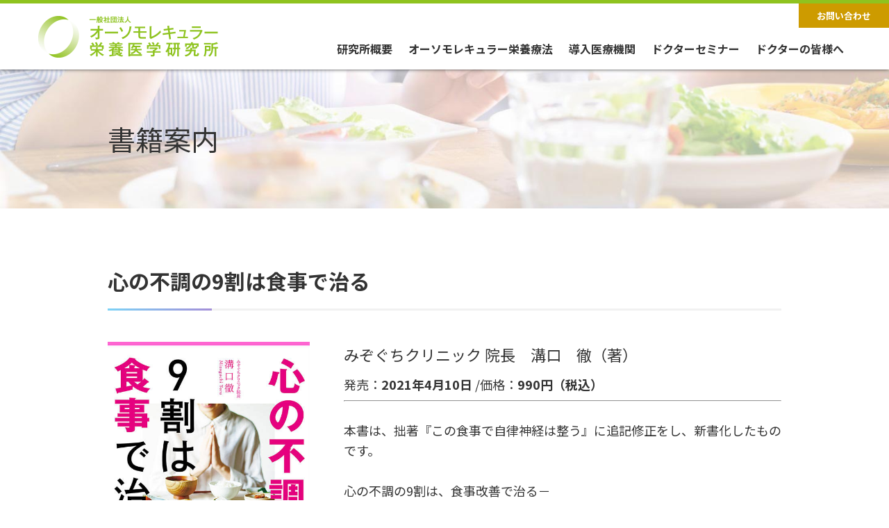

--- FILE ---
content_type: text/html; charset=UTF-8
request_url: https://www.orthomolecular.jp/book/9-2/
body_size: 7241
content:
<!doctype html>
<html lang="ja">
<head>
<meta charset="UTF-8">
<meta http-equiv="Content-Type" content="text/html; charset=utf-8">
<meta name="viewport" content="width=device-width,initial-scale=1">
<meta name="Author" content="orthomolecular.jp" />
<meta http-equiv="Content-Style-Type" content="text/css" />
<meta http-equiv="imagetoolbar" content="no" />
<meta http-equiv="x-dns-prefetch-control" content="on">


	
	<meta name="description" content="一般社団法人オーソモレキュラー栄養医学研究所は、オーソモレキュラー栄養療法（分子栄養学）の普及と発展を目指し、全国3,300以上の医療機関で導入される栄養療法の研究と予防医療を推進しています。">
	<meta name="keywords" content="オーソモレキュラー, 栄養療法, 分子栄養学, 分子整合栄養医学, orthomolecular medicine, サプリメント, 予防医療, 臨床研究, 学会">

<link rel="shortcut icon" type="image/x-icon" href="https://www.orthomolecular.jp/wp/wp-content/themes/orthojp2/images/favicon.ico" />
<link rel="apple-touch-icon-precomposed" href="/images/apple-touch-icon-precomposed.png" />
<link rel="preconnect" href="https://fonts.googleapis.com"> 
<link rel="preconnect" href="https://fonts.gstatic.com" crossorigin> 
<link rel="preconnect dns-prefetch" href="//www.google-analytics.com">

	<style>img:is([sizes="auto" i], [sizes^="auto," i]) { contain-intrinsic-size: 3000px 1500px }</style>
	
		<!-- All in One SEO 4.8.7.2 - aioseo.com -->
		<title>心の不調の9割は食事で治る - オーソモレキュラー栄養医学研究所</title>
	<meta name="description" content="本書は、拙著『この食事で自律神経は整う』に追記修正をし、新書化したものです。 心の不調の9割は、食事改善で治る" />
	<meta name="robots" content="max-image-preview:large" />
	<link rel="canonical" href="https://www.orthomolecular.jp/book/9-2/" />
	<meta name="generator" content="All in One SEO (AIOSEO) 4.8.7.2" />
		<meta property="og:locale" content="ja_JP" />
		<meta property="og:site_name" content="オーソモレキュラー栄養医学研究所 - 栄養療法～薬だけに頼らない根本治療をめざす、心と身体に優しい治療法。" />
		<meta property="og:type" content="article" />
		<meta property="og:title" content="心の不調の9割は食事で治る - オーソモレキュラー栄養医学研究所" />
		<meta property="og:description" content="本書は、拙著『この食事で自律神経は整う』に追記修正をし、新書化したものです。 心の不調の9割は、食事改善で治る" />
		<meta property="og:url" content="https://www.orthomolecular.jp/book/9-2/" />
		<meta property="article:published_time" content="2021-05-11T07:17:06+00:00" />
		<meta property="article:modified_time" content="2021-08-30T03:39:57+00:00" />
		<meta name="twitter:card" content="summary" />
		<meta name="twitter:title" content="心の不調の9割は食事で治る - オーソモレキュラー栄養医学研究所" />
		<meta name="twitter:description" content="本書は、拙著『この食事で自律神経は整う』に追記修正をし、新書化したものです。 心の不調の9割は、食事改善で治る" />
		<script type="application/ld+json" class="aioseo-schema">
			{"@context":"https:\/\/schema.org","@graph":[{"@type":"BreadcrumbList","@id":"https:\/\/www.orthomolecular.jp\/book\/9-2\/#breadcrumblist","itemListElement":[{"@type":"ListItem","@id":"https:\/\/www.orthomolecular.jp#listItem","position":1,"name":"\u30db\u30fc\u30e0","item":"https:\/\/www.orthomolecular.jp","nextItem":{"@type":"ListItem","@id":"https:\/\/www.orthomolecular.jp\/book\/9-2\/#listItem","name":"\u5fc3\u306e\u4e0d\u8abf\u306e9\u5272\u306f\u98df\u4e8b\u3067\u6cbb\u308b"}},{"@type":"ListItem","@id":"https:\/\/www.orthomolecular.jp\/book\/9-2\/#listItem","position":2,"name":"\u5fc3\u306e\u4e0d\u8abf\u306e9\u5272\u306f\u98df\u4e8b\u3067\u6cbb\u308b","previousItem":{"@type":"ListItem","@id":"https:\/\/www.orthomolecular.jp#listItem","name":"\u30db\u30fc\u30e0"}}]},{"@type":"Organization","@id":"https:\/\/www.orthomolecular.jp\/#organization","name":"\u30aa\u30fc\u30bd\u30e2\u30ec\u30ad\u30e5\u30e9\u30fc\u6804\u990a\u533b\u5b66\u7814\u7a76\u6240","description":"\u6804\u990a\u7642\u6cd5\uff5e\u85ac\u3060\u3051\u306b\u983c\u3089\u306a\u3044\u6839\u672c\u6cbb\u7642\u3092\u3081\u3056\u3059\u3001\u5fc3\u3068\u8eab\u4f53\u306b\u512a\u3057\u3044\u6cbb\u7642\u6cd5\u3002","url":"https:\/\/www.orthomolecular.jp\/"},{"@type":"WebPage","@id":"https:\/\/www.orthomolecular.jp\/book\/9-2\/#webpage","url":"https:\/\/www.orthomolecular.jp\/book\/9-2\/","name":"\u5fc3\u306e\u4e0d\u8abf\u306e9\u5272\u306f\u98df\u4e8b\u3067\u6cbb\u308b - \u30aa\u30fc\u30bd\u30e2\u30ec\u30ad\u30e5\u30e9\u30fc\u6804\u990a\u533b\u5b66\u7814\u7a76\u6240","description":"\u672c\u66f8\u306f\u3001\u62d9\u8457\u300e\u3053\u306e\u98df\u4e8b\u3067\u81ea\u5f8b\u795e\u7d4c\u306f\u6574\u3046\u300f\u306b\u8ffd\u8a18\u4fee\u6b63\u3092\u3057\u3001\u65b0\u66f8\u5316\u3057\u305f\u3082\u306e\u3067\u3059\u3002 \u5fc3\u306e\u4e0d\u8abf\u306e9\u5272\u306f\u3001\u98df\u4e8b\u6539\u5584\u3067\u6cbb\u308b","inLanguage":"ja","isPartOf":{"@id":"https:\/\/www.orthomolecular.jp\/#website"},"breadcrumb":{"@id":"https:\/\/www.orthomolecular.jp\/book\/9-2\/#breadcrumblist"},"image":{"@type":"ImageObject","url":"https:\/\/www.orthomolecular.jp\/wp\/wp-content\/uploads\/9784866808093.jpg","@id":"https:\/\/www.orthomolecular.jp\/book\/9-2\/#mainImage","width":500,"height":803},"primaryImageOfPage":{"@id":"https:\/\/www.orthomolecular.jp\/book\/9-2\/#mainImage"},"datePublished":"2021-05-11T16:17:06+09:00","dateModified":"2021-08-30T12:39:57+09:00"},{"@type":"WebSite","@id":"https:\/\/www.orthomolecular.jp\/#website","url":"https:\/\/www.orthomolecular.jp\/","name":"\u30aa\u30fc\u30bd\u30e2\u30ec\u30ad\u30e5\u30e9\u30fc\u6804\u990a\u533b\u5b66\u7814\u7a76\u6240","description":"\u6804\u990a\u7642\u6cd5\uff5e\u85ac\u3060\u3051\u306b\u983c\u3089\u306a\u3044\u6839\u672c\u6cbb\u7642\u3092\u3081\u3056\u3059\u3001\u5fc3\u3068\u8eab\u4f53\u306b\u512a\u3057\u3044\u6cbb\u7642\u6cd5\u3002","inLanguage":"ja","publisher":{"@id":"https:\/\/www.orthomolecular.jp\/#organization"}}]}
		</script>
		<!-- All in One SEO -->

<link rel='dns-prefetch' href='//cdnjs.cloudflare.com' />
<link rel='dns-prefetch' href='//www.googletagmanager.com' />
<link rel="alternate" type="application/rss+xml" title="オーソモレキュラー栄養医学研究所 &raquo; フィード" href="https://www.orthomolecular.jp/feed/" />
<link rel="alternate" type="application/rss+xml" title="オーソモレキュラー栄養医学研究所 &raquo; コメントフィード" href="https://www.orthomolecular.jp/comments/feed/" />
<style id='classic-theme-styles-inline-css' type='text/css'>
/*! This file is auto-generated */
.wp-block-button__link{color:#fff;background-color:#32373c;border-radius:9999px;box-shadow:none;text-decoration:none;padding:calc(.667em + 2px) calc(1.333em + 2px);font-size:1.125em}.wp-block-file__button{background:#32373c;color:#fff;text-decoration:none}
</style>
<link rel='stylesheet' id='orthojp-style-css' href='https://www.orthomolecular.jp/wp/wp-content/themes/orthojp2/style.css?ver=06aa03721cb57d929113383e91519514' type='text/css' media='all' />
<link rel='stylesheet' id='reset-css' href='https://www.orthomolecular.jp/wp/wp-content/themes/orthojp2/css/reset.css?202303_2&#038;ver=06aa03721cb57d929113383e91519514' type='text/css' media='all' />
<link rel='stylesheet' id='slick-theme-css' href='https://cdnjs.cloudflare.com/ajax/libs/slick-carousel/1.8.1/slick-theme.css?ver=06aa03721cb57d929113383e91519514' type='text/css' media='all' />
<link rel='stylesheet' id='slick-css' href='https://cdnjs.cloudflare.com/ajax/libs/slick-carousel/1.8.1/slick.css?ver=06aa03721cb57d929113383e91519514' type='text/css' media='all' />
<link rel='stylesheet' id='style-css' href='https://www.orthomolecular.jp/wp/wp-content/themes/orthojp2/css/common.css?202506_1&#038;ver=06aa03721cb57d929113383e91519514' type='text/css' media='all' />
<link rel='stylesheet' id='top-css' href='https://www.orthomolecular.jp/wp/wp-content/themes/orthojp2/css/top.css?202507_1&#038;ver=06aa03721cb57d929113383e91519514' type='text/css' media='all' />
<link rel='stylesheet' id='sub-css' href='https://www.orthomolecular.jp/wp/wp-content/themes/orthojp2/css/sub.css?202506_1&#038;ver=06aa03721cb57d929113383e91519514' type='text/css' media='all' />
<link rel='stylesheet' id='taxopress-frontend-css-css' href='https://www.orthomolecular.jp/wp/wp-content/plugins/simple-tags/assets/frontend/css/frontend.css?ver=3.38.0' type='text/css' media='all' />
<link rel='stylesheet' id='cf7cf-style-css' href='https://www.orthomolecular.jp/wp/wp-content/plugins/cf7-conditional-fields/style.css?ver=2.6.4' type='text/css' media='all' />
<script type="text/javascript" src="https://www.orthomolecular.jp/wp/wp-includes/js/jquery/jquery.min.js?ver=3.7.1" id="jquery-core-js"></script>
<script type="text/javascript" src="https://www.orthomolecular.jp/wp/wp-includes/js/jquery/jquery-migrate.min.js?ver=3.4.1" id="jquery-migrate-js"></script>
<script type="text/javascript" src="https://www.orthomolecular.jp/wp/wp-content/plugins/simple-tags/assets/frontend/js/frontend.js?ver=3.38.0" id="taxopress-frontend-js-js"></script>

<!-- Site Kit によって追加された Google タグ（gtag.js）スニペット -->
<!-- Google アナリティクス スニペット (Site Kit が追加) -->
<script type="text/javascript" src="https://www.googletagmanager.com/gtag/js?id=GT-NCLVKJP5" id="google_gtagjs-js" async></script>
<script type="text/javascript" id="google_gtagjs-js-after">
/* <![CDATA[ */
window.dataLayer = window.dataLayer || [];function gtag(){dataLayer.push(arguments);}
gtag("set","linker",{"domains":["www.orthomolecular.jp"]});
gtag("js", new Date());
gtag("set", "developer_id.dZTNiMT", true);
gtag("config", "GT-NCLVKJP5");
 window._googlesitekit = window._googlesitekit || {}; window._googlesitekit.throttledEvents = []; window._googlesitekit.gtagEvent = (name, data) => { var key = JSON.stringify( { name, data } ); if ( !! window._googlesitekit.throttledEvents[ key ] ) { return; } window._googlesitekit.throttledEvents[ key ] = true; setTimeout( () => { delete window._googlesitekit.throttledEvents[ key ]; }, 5 ); gtag( "event", name, { ...data, event_source: "site-kit" } ); }; 
/* ]]> */
</script>
<link rel="https://api.w.org/" href="https://www.orthomolecular.jp/wp-json/" /><link rel="EditURI" type="application/rsd+xml" title="RSD" href="https://www.orthomolecular.jp/wp/xmlrpc.php?rsd" />
<link rel='shortlink' href='https://www.orthomolecular.jp/?p=3379' />
<link rel="alternate" title="oEmbed (JSON)" type="application/json+oembed" href="https://www.orthomolecular.jp/wp-json/oembed/1.0/embed?url=https%3A%2F%2Fwww.orthomolecular.jp%2Fbook%2F9-2%2F" />
<link rel="alternate" title="oEmbed (XML)" type="text/xml+oembed" href="https://www.orthomolecular.jp/wp-json/oembed/1.0/embed?url=https%3A%2F%2Fwww.orthomolecular.jp%2Fbook%2F9-2%2F&#038;format=xml" />
<meta name="generator" content="Site Kit by Google 1.162.1" /><meta name="google-site-verification" content="0HyTUrpT36Pyf7MAaCPDLWvTlxVIVF3nRyyCklSCH3c">		<style type="text/css" id="wp-custom-css">
			.top_news {
  max-width: 1200px;
  margin: 0 auto;
}

/* 緑の見出し帯 */
.om-two-column-wrap {
  display: flex;
  border: 3px solid #7bbb4c;
  margin: -30px auto 20px auto;
  background: #fff;
	max-width:980px;
}

.top-cta-banner{
  padding: 6px 0 20px; /* 上だけ詰める */
}



/* 左側の緑背景の帯 */
.om-left-box {
  background: #7bbb4c;
  color: #fff;
  font-size: 20px;
  font-weight: 700;
  padding: 20px 25px;
  width: 500px;
  display: flex;
  align-items: center;
}

/* 右側のリンクボックス（白背景＋緑枠） */
.om-right-box {
    padding: 25px 35px;
    display: flex;
    align-items: center;
    justify-content: space-between;
    flex-wrap: wrap;
	  font-weight:600;
}

.om-right-box .arrow {
  font-size: 22px;
  color: #7bbb4c;
  margin-left: 15px;
	margin-top:-25px;
}

/* スマホ対応 */
@media (max-width: 768px) {
  .om-two-column-wrap {
		display: block;
    flex-direction: column;
		width:90% !important;
  }
  .om-left-box {
		display: block;
    width: 100% !important;
				text-align:center;
  }
  .om-right-box {
    border-left: none;
    border-top: 3px solid #7bbb4c;
    width: 100%;
  }
	.arrow {
		display:none;
	}
}


/* ▼ 全体の青枠 */
.seminar-set {
  border: 3px solid #5bb0e5;
  background: #f7fbff;
  padding: 25px;
  margin:auto auto 40px auto;
  border-radius: 10px;
	max-width:980px;
	text-align:center;
}

/* ▼ タイトル帯 */
.seminar-title-band {
  background: #5bb0e5;
  color: #fff;
  padding: 12px 20px;
  font-size: 18px;
  font-weight: 700;
  margin: -25px -25px 25px -25px;
  border-radius: 6px 6px 0 0;
}

/* ▼ 3つ並び */
.seminar-items {
  display: flex;
  justify-content: space-between;
  gap: 30px;
}


/* ▼ 画像 */
.seminar-img {
  width: 100%;
  margin-bottom: 16px;
  display: block;
}

/* ▼ 説明文 */
.seminar-desc {
  font-size: 14px;
  line-height: 1.6;
  color: #333;
	text-align:left;
}

/* ▼ スマホ対応 */
@media (max-width: 768px) {
  .seminar-items {
    flex-direction: column;
  }
  .seminar-item {
    width: 100%;
  }
	.seminar-set {
		margin:auto 10px ;
	}
}



/* スマホでは改行を出さない */
.pc-br {
  display: none;
}

/* PCだけ改行を表示（1024px以上の例） */
@media screen and (min-width: 1024px) {
  .pc-br {
    display: inline;
  }
}

/* PC（デスクトップ）では改行を消す */
.sp-br {
  display: none;
}

/* スマホだけ改行を表示（例：幅767px以下） */
@media screen and (max-width: 767px) {
  .sp-br {
    display: inline;
  }
}



h2 .ttl {
  background: #7bbb4c;
  color: #fff;
  padding: 6px 12px;
  border-radius: 4px;
  display: inline-block; 
  margin: 0 auto 0 30px;
	margin-bottom:15px;
  font-weight: 700;
}

body.home h2{
	font-weight:700;
	font-size:28px;
	text-align:center;
}

.section-title-wrap {
  margin-bottom: 30px;
  border-bottom: 3px solid #d9d9d9; /* お知らせと同じ下線 */
}

.section-title {
  font-size: 32px;
  font-weight: bold;
  padding-bottom: 10px;
  text-align: center;
}
		</style>
		<meta name="google-site-verification" content="d-0pGsy6z4qDEjmO5I5-VsshA875VXKpaFa8MlNs1Po" />
</head>

<body class="wp-singular book-template-default single single-book postid-3379 wp-theme-orthojp2">

<div class="body-wrapper 9-2">
	<header>
		<div class="d-flex justify-content-end header_btn f-12 font-weight-bold text-center">
			<a href="https://www.orthomolecular.jp/contact" class="contact_btn"><i class="fas fa-envelope"></i>お問い合わせ</a>
		</div>
		<div class="header_wrapper">
			<div class="container d-flex align-items-center justify-content-between">
				<div class="h_logo"><a href="https://www.orthomolecular.jp/"><img src="https://www.orthomolecular.jp/wp/wp-content/themes/orthojp2/images/common/h_logo.png" alt=""></a></div>
				
				<nav class="font-weight-bold flex-1">
					<ul id="menu-headmenu" class="menu"><li id="menu-item-50" class="menu-item menu-item-type-post_type menu-item-object-page menu-item-has-children menu-item-50"><a href="https://www.orthomolecular.jp/aboutus/">研究所概要</a>
<ul class="sub-menu">
	<li id="menu-item-3653" class="menu-item menu-item-type-custom menu-item-object-custom menu-item-3653"><a href="/aboutus/#about_cont">概要</a></li>
	<li id="menu-item-3542" class="menu-item menu-item-type-post_type menu-item-object-page menu-item-3542"><a href="https://www.orthomolecular.jp/message/">代表理事挨拶</a></li>
</ul>
</li>
<li id="menu-item-3619" class="menu-item menu-item-type-custom menu-item-object-custom menu-item-has-children menu-item-3619"><a href="/#top_about">オーソモレキュラー栄養療法</a>
<ul class="sub-menu">
	<li id="menu-item-3651" class="menu-item menu-item-type-custom menu-item-object-custom menu-item-3651"><a href="/message/#abouth">オーソモレキュラー栄養療法とは</a></li>
	<li id="menu-item-3617" class="menu-item menu-item-type-post_type menu-item-object-page menu-item-3617"><a href="https://www.orthomolecular.jp/method/">３つの輪</a></li>
	<li id="menu-item-3983" class="menu-item menu-item-type-post_type menu-item-object-page menu-item-3983"><a href="https://www.orthomolecular.jp/nutrition/">栄養素の説明</a></li>
	<li id="menu-item-3984" class="menu-item menu-item-type-post_type menu-item-object-page menu-item-3984"><a href="https://www.orthomolecular.jp/treat/">治療の実際と改善例</a></li>
	<li id="menu-item-3985" class="menu-item menu-item-type-post_type menu-item-object-page menu-item-3985"><a href="https://www.orthomolecular.jp/book/">書籍案内</a></li>
</ul>
</li>
<li id="menu-item-3479" class="menu-item menu-item-type-post_type menu-item-object-page menu-item-has-children menu-item-3479"><a href="https://www.orthomolecular.jp/clinic/">導入医療機関</a>
<ul class="sub-menu">
	<li id="menu-item-3655" class="menu-item menu-item-type-custom menu-item-object-custom menu-item-3655"><a href="/clinic/#search">医療機関クリニック検索</a></li>
</ul>
</li>
<li id="menu-item-3989" class="menu-item menu-item-type-post_type menu-item-object-page menu-item-3989"><a href="https://www.orthomolecular.jp/doctorseminar/">ドクターセミナー</a></li>
<li id="menu-item-3990" class="menu-item menu-item-type-post_type menu-item-object-page menu-item-3990"><a href="https://www.orthomolecular.jp/doctor/">ドクターの皆様へ</a></li>
</ul>				</nav>
				<div id="sp-menu-btn" class="menu-trigger">
					<span></span>
					<span></span>
					<span></span>
				</div>
			</div>
		</div>
	</header>
<div class="sub_mv d-flex align-items-center justify-content-center">
	<div class="inner">
		<h1 class="f-40">書籍案内</h1>
	</div>
</div>

<main>
  <div class="inner pa_to50 pa_bo50">
          <h2 class="f-30 font-weight-bold sub_cmn_ttl ma_bo15">心の不調の9割は食事で治る</h2>
      <div class="d-flex flex-wrap justify-content-between">
            
          <figure class="ma_bo15 book_thumb"><img width="500" height="803" src="https://www.orthomolecular.jp/wp/wp-content/uploads/9784866808093.jpg" class="attachment-post-thumbnail size-post-thumbnail wp-post-image" alt="" decoding="async" fetchpriority="high" srcset="https://www.orthomolecular.jp/wp/wp-content/uploads/9784866808093.jpg 500w, https://www.orthomolecular.jp/wp/wp-content/uploads/9784866808093-187x300.jpg 187w" sizes="(max-width: 500px) 100vw, 500px" /></figure>
                <div class="book_single_cont">
                      <p class="f-22 ma_bo05">みぞぐちクリニック 院長　溝口　徹（著）</p>
                    <div class="d-flex flex-wrap f-18">
                          <p>発売：<span class="font-weight-bold">2021年4月10日</span>  / </p>
                          <p>価格：<span class="font-weight-bold">990円（税込）</span></p>
                      </div>
          <hr>
          <div class="ma_to15 f-18"><p>本書は、拙著『この食事で自律神経は整う』に追記修正をし、新書化したものです。</br><br />
心の不調の9割は、食事改善で治る－</br><br />
その食事とは「血糖」と「腸」を整えることがポイントになっています。もちろんそれ以外の食事方法や摂るべき栄養素についてもお伝えしています。実際これまで多くの患者さんが本書で紹介している食事方法を実践したところ、自律神経の改善だけにとどまらず、肥満やうつ、不要な薬から抜け出せています。結局、人は食べ物で出来ているのです。</p>
<p>
</div>
                      <div class="book_link f-30 ma_to15 font-weight-bold text-center col-white">
              <a href="https://www.amazon.co.jp/dp/4866808098" target="_blank"><i class="fas fa-shopping-cart"></i>購入はこちら</a>
            </div>
                  </div>
      </div>
      </div>
</main>

	<footer class="pa_to30 pa_bo30">
		<div class="container">
			<div class="footer_wrapper d-flex flex-wrap justify-content-between align-items-center">
				<a href="https://www.orthomolecular.jp/" class="f_logo"><img src="https://www.orthomolecular.jp/wp/wp-content/themes/orthojp2/images/common/f_logo.png" alt=""></a>
				<div class="d-flex justify-content-end f-12">
					<a href="https://www.orthomolecular.jp/contact/"><i class="fas fa-envelope"></i> お問い合わせ</a>
				</div>
			</div>
			<nav class="d-flex flex-wrap justify-content-between f-12 font-weight-bold ma_to30 ma_bo30">
				<ul id="menu-footermenu" class="menu"><li id="menu-item-3486" class="menu-item menu-item-type-post_type menu-item-object-page menu-item-home menu-item-3486"><a href="https://www.orthomolecular.jp/">TOP</a></li>
<li id="menu-item-3487" class="menu-item menu-item-type-taxonomy menu-item-object-info_cat menu-item-3487"><a href="https://www.orthomolecular.jp/info_cat/seminar_info/">イベント・セミナー一覧</a></li>
<li id="menu-item-3488" class="menu-item menu-item-type-post_type menu-item-object-page menu-item-3488"><a href="https://www.orthomolecular.jp/method/">オーソモレキュラーの栄養療法 3つの輪</a></li>
<li id="menu-item-3489" class="menu-item menu-item-type-post_type menu-item-object-page menu-item-3489"><a href="https://www.orthomolecular.jp/webseminar/">無料Web動画</a></li>
<li id="menu-item-3490" class="menu-item menu-item-type-post_type menu-item-object-page menu-item-3490"><a href="https://www.orthomolecular.jp/blog/">オーソモレキュラー医師ブログ・ＳＮＳ</a></li>
<li id="menu-item-3598" class="menu-item menu-item-type-custom menu-item-object-custom menu-item-3598"><a href="https://www.orthomolecular.jp/info/">お知らせ</a></li>
<li id="menu-item-3494" class="menu-item menu-item-type-post_type menu-item-object-page menu-item-3494"><a href="https://www.orthomolecular.jp/nutrition/">栄養素の説明</a></li>
<li id="menu-item-3514" class="menu-item menu-item-type-post_type menu-item-object-page menu-item-3514"><a href="https://www.orthomolecular.jp/treat/">治療の実際と改善例</a></li>
<li id="menu-item-3497" class="menu-item menu-item-type-post_type menu-item-object-page menu-item-3497"><a href="https://www.orthomolecular.jp/clinic/">導入医療機関</a></li>
<li id="menu-item-3498" class="menu-item menu-item-type-post_type menu-item-object-page menu-item-3498"><a href="https://www.orthomolecular.jp/book/">書籍案内</a></li>
<li id="menu-item-3503" class="menu-item menu-item-type-post_type menu-item-object-page menu-item-3503"><a href="https://www.orthomolecular.jp/aboutus/">研究所概要</a></li>
<li id="menu-item-3502" class="menu-item menu-item-type-post_type menu-item-object-page menu-item-3502"><a href="https://www.orthomolecular.jp/message/">代表理事挨拶</a></li>
<li id="menu-item-3591" class="menu-item menu-item-type-post_type menu-item-object-page menu-item-3591"><a href="https://www.orthomolecular.jp/privacy-policy/">プライバシーポリシー</a></li>
<li id="menu-item-4189" class="menu-item menu-item-type-post_type menu-item-object-page menu-item-4189"><a href="https://www.orthomolecular.jp/law/">特定商取引法に基づく表記</a></li>
</ul>			</nav>
			<p class="f-10">Copyright © 一般社団法人オーソモレキュラー栄養医学研究所, All rights reserved.<br>当サイトに掲載されているすべての文章・画像・イラストの無断転載はご遠慮下さい。</p>
		</div>
	</footer>

<script type="speculationrules">
{"prefetch":[{"source":"document","where":{"and":[{"href_matches":"\/*"},{"not":{"href_matches":["\/wp\/wp-*.php","\/wp\/wp-admin\/*","\/wp\/wp-content\/uploads\/*","\/wp\/wp-content\/*","\/wp\/wp-content\/plugins\/*","\/wp\/wp-content\/themes\/orthojp2\/*","\/*\\?(.+)"]}},{"not":{"selector_matches":"a[rel~=\"nofollow\"]"}},{"not":{"selector_matches":".no-prefetch, .no-prefetch a"}}]},"eagerness":"conservative"}]}
</script>
<script type="text/javascript" src="https://cdnjs.cloudflare.com/ajax/libs/slick-carousel/1.8.1/slick.min.js?ver=06aa03721cb57d929113383e91519514" id="slick-js"></script>
<script type="text/javascript" src="https://www.orthomolecular.jp/wp/wp-content/themes/orthojp2/js/search.js?202201_1&amp;ver=06aa03721cb57d929113383e91519514" id="search-js"></script>
<script type="text/javascript" src="https://www.orthomolecular.jp/wp/wp-content/themes/orthojp2/js/script.js?202203_2&amp;ver=06aa03721cb57d929113383e91519514" id="script-js"></script>
<script type="text/javascript" src="https://www.google.com/recaptcha/api.js?render=6Lezz6gcAAAAAMtURp3_uhljxwHinCi_F4MYGGq2&amp;ver=3.0" id="google-recaptcha-js"></script>
<script type="text/javascript" src="https://www.orthomolecular.jp/wp/wp-includes/js/dist/vendor/wp-polyfill.min.js?ver=3.15.0" id="wp-polyfill-js"></script>
<script type="text/javascript" id="wpcf7-recaptcha-js-before">
/* <![CDATA[ */
var wpcf7_recaptcha = {
    "sitekey": "6Lezz6gcAAAAAMtURp3_uhljxwHinCi_F4MYGGq2",
    "actions": {
        "homepage": "homepage",
        "contactform": "contactform"
    }
};
/* ]]> */
</script>
<script type="text/javascript" src="https://www.orthomolecular.jp/wp/wp-content/plugins/contact-form-7/modules/recaptcha/index.js?ver=6.1.2" id="wpcf7-recaptcha-js"></script>
<script type="text/javascript" src="https://www.orthomolecular.jp/wp/wp-content/plugins/google-site-kit/dist/assets/js/googlesitekit-events-provider-contact-form-7-10f93ca20bbdedf1f7dd.js" id="googlesitekit-events-provider-contact-form-7-js" defer></script>
</div>
</body>
</html>

--- FILE ---
content_type: text/html; charset=utf-8
request_url: https://www.google.com/recaptcha/api2/anchor?ar=1&k=6Lezz6gcAAAAAMtURp3_uhljxwHinCi_F4MYGGq2&co=aHR0cHM6Ly93d3cub3J0aG9tb2xlY3VsYXIuanA6NDQz&hl=en&v=PoyoqOPhxBO7pBk68S4YbpHZ&size=invisible&anchor-ms=20000&execute-ms=30000&cb=xp3ymco4e9lv
body_size: 48318
content:
<!DOCTYPE HTML><html dir="ltr" lang="en"><head><meta http-equiv="Content-Type" content="text/html; charset=UTF-8">
<meta http-equiv="X-UA-Compatible" content="IE=edge">
<title>reCAPTCHA</title>
<style type="text/css">
/* cyrillic-ext */
@font-face {
  font-family: 'Roboto';
  font-style: normal;
  font-weight: 400;
  font-stretch: 100%;
  src: url(//fonts.gstatic.com/s/roboto/v48/KFO7CnqEu92Fr1ME7kSn66aGLdTylUAMa3GUBHMdazTgWw.woff2) format('woff2');
  unicode-range: U+0460-052F, U+1C80-1C8A, U+20B4, U+2DE0-2DFF, U+A640-A69F, U+FE2E-FE2F;
}
/* cyrillic */
@font-face {
  font-family: 'Roboto';
  font-style: normal;
  font-weight: 400;
  font-stretch: 100%;
  src: url(//fonts.gstatic.com/s/roboto/v48/KFO7CnqEu92Fr1ME7kSn66aGLdTylUAMa3iUBHMdazTgWw.woff2) format('woff2');
  unicode-range: U+0301, U+0400-045F, U+0490-0491, U+04B0-04B1, U+2116;
}
/* greek-ext */
@font-face {
  font-family: 'Roboto';
  font-style: normal;
  font-weight: 400;
  font-stretch: 100%;
  src: url(//fonts.gstatic.com/s/roboto/v48/KFO7CnqEu92Fr1ME7kSn66aGLdTylUAMa3CUBHMdazTgWw.woff2) format('woff2');
  unicode-range: U+1F00-1FFF;
}
/* greek */
@font-face {
  font-family: 'Roboto';
  font-style: normal;
  font-weight: 400;
  font-stretch: 100%;
  src: url(//fonts.gstatic.com/s/roboto/v48/KFO7CnqEu92Fr1ME7kSn66aGLdTylUAMa3-UBHMdazTgWw.woff2) format('woff2');
  unicode-range: U+0370-0377, U+037A-037F, U+0384-038A, U+038C, U+038E-03A1, U+03A3-03FF;
}
/* math */
@font-face {
  font-family: 'Roboto';
  font-style: normal;
  font-weight: 400;
  font-stretch: 100%;
  src: url(//fonts.gstatic.com/s/roboto/v48/KFO7CnqEu92Fr1ME7kSn66aGLdTylUAMawCUBHMdazTgWw.woff2) format('woff2');
  unicode-range: U+0302-0303, U+0305, U+0307-0308, U+0310, U+0312, U+0315, U+031A, U+0326-0327, U+032C, U+032F-0330, U+0332-0333, U+0338, U+033A, U+0346, U+034D, U+0391-03A1, U+03A3-03A9, U+03B1-03C9, U+03D1, U+03D5-03D6, U+03F0-03F1, U+03F4-03F5, U+2016-2017, U+2034-2038, U+203C, U+2040, U+2043, U+2047, U+2050, U+2057, U+205F, U+2070-2071, U+2074-208E, U+2090-209C, U+20D0-20DC, U+20E1, U+20E5-20EF, U+2100-2112, U+2114-2115, U+2117-2121, U+2123-214F, U+2190, U+2192, U+2194-21AE, U+21B0-21E5, U+21F1-21F2, U+21F4-2211, U+2213-2214, U+2216-22FF, U+2308-230B, U+2310, U+2319, U+231C-2321, U+2336-237A, U+237C, U+2395, U+239B-23B7, U+23D0, U+23DC-23E1, U+2474-2475, U+25AF, U+25B3, U+25B7, U+25BD, U+25C1, U+25CA, U+25CC, U+25FB, U+266D-266F, U+27C0-27FF, U+2900-2AFF, U+2B0E-2B11, U+2B30-2B4C, U+2BFE, U+3030, U+FF5B, U+FF5D, U+1D400-1D7FF, U+1EE00-1EEFF;
}
/* symbols */
@font-face {
  font-family: 'Roboto';
  font-style: normal;
  font-weight: 400;
  font-stretch: 100%;
  src: url(//fonts.gstatic.com/s/roboto/v48/KFO7CnqEu92Fr1ME7kSn66aGLdTylUAMaxKUBHMdazTgWw.woff2) format('woff2');
  unicode-range: U+0001-000C, U+000E-001F, U+007F-009F, U+20DD-20E0, U+20E2-20E4, U+2150-218F, U+2190, U+2192, U+2194-2199, U+21AF, U+21E6-21F0, U+21F3, U+2218-2219, U+2299, U+22C4-22C6, U+2300-243F, U+2440-244A, U+2460-24FF, U+25A0-27BF, U+2800-28FF, U+2921-2922, U+2981, U+29BF, U+29EB, U+2B00-2BFF, U+4DC0-4DFF, U+FFF9-FFFB, U+10140-1018E, U+10190-1019C, U+101A0, U+101D0-101FD, U+102E0-102FB, U+10E60-10E7E, U+1D2C0-1D2D3, U+1D2E0-1D37F, U+1F000-1F0FF, U+1F100-1F1AD, U+1F1E6-1F1FF, U+1F30D-1F30F, U+1F315, U+1F31C, U+1F31E, U+1F320-1F32C, U+1F336, U+1F378, U+1F37D, U+1F382, U+1F393-1F39F, U+1F3A7-1F3A8, U+1F3AC-1F3AF, U+1F3C2, U+1F3C4-1F3C6, U+1F3CA-1F3CE, U+1F3D4-1F3E0, U+1F3ED, U+1F3F1-1F3F3, U+1F3F5-1F3F7, U+1F408, U+1F415, U+1F41F, U+1F426, U+1F43F, U+1F441-1F442, U+1F444, U+1F446-1F449, U+1F44C-1F44E, U+1F453, U+1F46A, U+1F47D, U+1F4A3, U+1F4B0, U+1F4B3, U+1F4B9, U+1F4BB, U+1F4BF, U+1F4C8-1F4CB, U+1F4D6, U+1F4DA, U+1F4DF, U+1F4E3-1F4E6, U+1F4EA-1F4ED, U+1F4F7, U+1F4F9-1F4FB, U+1F4FD-1F4FE, U+1F503, U+1F507-1F50B, U+1F50D, U+1F512-1F513, U+1F53E-1F54A, U+1F54F-1F5FA, U+1F610, U+1F650-1F67F, U+1F687, U+1F68D, U+1F691, U+1F694, U+1F698, U+1F6AD, U+1F6B2, U+1F6B9-1F6BA, U+1F6BC, U+1F6C6-1F6CF, U+1F6D3-1F6D7, U+1F6E0-1F6EA, U+1F6F0-1F6F3, U+1F6F7-1F6FC, U+1F700-1F7FF, U+1F800-1F80B, U+1F810-1F847, U+1F850-1F859, U+1F860-1F887, U+1F890-1F8AD, U+1F8B0-1F8BB, U+1F8C0-1F8C1, U+1F900-1F90B, U+1F93B, U+1F946, U+1F984, U+1F996, U+1F9E9, U+1FA00-1FA6F, U+1FA70-1FA7C, U+1FA80-1FA89, U+1FA8F-1FAC6, U+1FACE-1FADC, U+1FADF-1FAE9, U+1FAF0-1FAF8, U+1FB00-1FBFF;
}
/* vietnamese */
@font-face {
  font-family: 'Roboto';
  font-style: normal;
  font-weight: 400;
  font-stretch: 100%;
  src: url(//fonts.gstatic.com/s/roboto/v48/KFO7CnqEu92Fr1ME7kSn66aGLdTylUAMa3OUBHMdazTgWw.woff2) format('woff2');
  unicode-range: U+0102-0103, U+0110-0111, U+0128-0129, U+0168-0169, U+01A0-01A1, U+01AF-01B0, U+0300-0301, U+0303-0304, U+0308-0309, U+0323, U+0329, U+1EA0-1EF9, U+20AB;
}
/* latin-ext */
@font-face {
  font-family: 'Roboto';
  font-style: normal;
  font-weight: 400;
  font-stretch: 100%;
  src: url(//fonts.gstatic.com/s/roboto/v48/KFO7CnqEu92Fr1ME7kSn66aGLdTylUAMa3KUBHMdazTgWw.woff2) format('woff2');
  unicode-range: U+0100-02BA, U+02BD-02C5, U+02C7-02CC, U+02CE-02D7, U+02DD-02FF, U+0304, U+0308, U+0329, U+1D00-1DBF, U+1E00-1E9F, U+1EF2-1EFF, U+2020, U+20A0-20AB, U+20AD-20C0, U+2113, U+2C60-2C7F, U+A720-A7FF;
}
/* latin */
@font-face {
  font-family: 'Roboto';
  font-style: normal;
  font-weight: 400;
  font-stretch: 100%;
  src: url(//fonts.gstatic.com/s/roboto/v48/KFO7CnqEu92Fr1ME7kSn66aGLdTylUAMa3yUBHMdazQ.woff2) format('woff2');
  unicode-range: U+0000-00FF, U+0131, U+0152-0153, U+02BB-02BC, U+02C6, U+02DA, U+02DC, U+0304, U+0308, U+0329, U+2000-206F, U+20AC, U+2122, U+2191, U+2193, U+2212, U+2215, U+FEFF, U+FFFD;
}
/* cyrillic-ext */
@font-face {
  font-family: 'Roboto';
  font-style: normal;
  font-weight: 500;
  font-stretch: 100%;
  src: url(//fonts.gstatic.com/s/roboto/v48/KFO7CnqEu92Fr1ME7kSn66aGLdTylUAMa3GUBHMdazTgWw.woff2) format('woff2');
  unicode-range: U+0460-052F, U+1C80-1C8A, U+20B4, U+2DE0-2DFF, U+A640-A69F, U+FE2E-FE2F;
}
/* cyrillic */
@font-face {
  font-family: 'Roboto';
  font-style: normal;
  font-weight: 500;
  font-stretch: 100%;
  src: url(//fonts.gstatic.com/s/roboto/v48/KFO7CnqEu92Fr1ME7kSn66aGLdTylUAMa3iUBHMdazTgWw.woff2) format('woff2');
  unicode-range: U+0301, U+0400-045F, U+0490-0491, U+04B0-04B1, U+2116;
}
/* greek-ext */
@font-face {
  font-family: 'Roboto';
  font-style: normal;
  font-weight: 500;
  font-stretch: 100%;
  src: url(//fonts.gstatic.com/s/roboto/v48/KFO7CnqEu92Fr1ME7kSn66aGLdTylUAMa3CUBHMdazTgWw.woff2) format('woff2');
  unicode-range: U+1F00-1FFF;
}
/* greek */
@font-face {
  font-family: 'Roboto';
  font-style: normal;
  font-weight: 500;
  font-stretch: 100%;
  src: url(//fonts.gstatic.com/s/roboto/v48/KFO7CnqEu92Fr1ME7kSn66aGLdTylUAMa3-UBHMdazTgWw.woff2) format('woff2');
  unicode-range: U+0370-0377, U+037A-037F, U+0384-038A, U+038C, U+038E-03A1, U+03A3-03FF;
}
/* math */
@font-face {
  font-family: 'Roboto';
  font-style: normal;
  font-weight: 500;
  font-stretch: 100%;
  src: url(//fonts.gstatic.com/s/roboto/v48/KFO7CnqEu92Fr1ME7kSn66aGLdTylUAMawCUBHMdazTgWw.woff2) format('woff2');
  unicode-range: U+0302-0303, U+0305, U+0307-0308, U+0310, U+0312, U+0315, U+031A, U+0326-0327, U+032C, U+032F-0330, U+0332-0333, U+0338, U+033A, U+0346, U+034D, U+0391-03A1, U+03A3-03A9, U+03B1-03C9, U+03D1, U+03D5-03D6, U+03F0-03F1, U+03F4-03F5, U+2016-2017, U+2034-2038, U+203C, U+2040, U+2043, U+2047, U+2050, U+2057, U+205F, U+2070-2071, U+2074-208E, U+2090-209C, U+20D0-20DC, U+20E1, U+20E5-20EF, U+2100-2112, U+2114-2115, U+2117-2121, U+2123-214F, U+2190, U+2192, U+2194-21AE, U+21B0-21E5, U+21F1-21F2, U+21F4-2211, U+2213-2214, U+2216-22FF, U+2308-230B, U+2310, U+2319, U+231C-2321, U+2336-237A, U+237C, U+2395, U+239B-23B7, U+23D0, U+23DC-23E1, U+2474-2475, U+25AF, U+25B3, U+25B7, U+25BD, U+25C1, U+25CA, U+25CC, U+25FB, U+266D-266F, U+27C0-27FF, U+2900-2AFF, U+2B0E-2B11, U+2B30-2B4C, U+2BFE, U+3030, U+FF5B, U+FF5D, U+1D400-1D7FF, U+1EE00-1EEFF;
}
/* symbols */
@font-face {
  font-family: 'Roboto';
  font-style: normal;
  font-weight: 500;
  font-stretch: 100%;
  src: url(//fonts.gstatic.com/s/roboto/v48/KFO7CnqEu92Fr1ME7kSn66aGLdTylUAMaxKUBHMdazTgWw.woff2) format('woff2');
  unicode-range: U+0001-000C, U+000E-001F, U+007F-009F, U+20DD-20E0, U+20E2-20E4, U+2150-218F, U+2190, U+2192, U+2194-2199, U+21AF, U+21E6-21F0, U+21F3, U+2218-2219, U+2299, U+22C4-22C6, U+2300-243F, U+2440-244A, U+2460-24FF, U+25A0-27BF, U+2800-28FF, U+2921-2922, U+2981, U+29BF, U+29EB, U+2B00-2BFF, U+4DC0-4DFF, U+FFF9-FFFB, U+10140-1018E, U+10190-1019C, U+101A0, U+101D0-101FD, U+102E0-102FB, U+10E60-10E7E, U+1D2C0-1D2D3, U+1D2E0-1D37F, U+1F000-1F0FF, U+1F100-1F1AD, U+1F1E6-1F1FF, U+1F30D-1F30F, U+1F315, U+1F31C, U+1F31E, U+1F320-1F32C, U+1F336, U+1F378, U+1F37D, U+1F382, U+1F393-1F39F, U+1F3A7-1F3A8, U+1F3AC-1F3AF, U+1F3C2, U+1F3C4-1F3C6, U+1F3CA-1F3CE, U+1F3D4-1F3E0, U+1F3ED, U+1F3F1-1F3F3, U+1F3F5-1F3F7, U+1F408, U+1F415, U+1F41F, U+1F426, U+1F43F, U+1F441-1F442, U+1F444, U+1F446-1F449, U+1F44C-1F44E, U+1F453, U+1F46A, U+1F47D, U+1F4A3, U+1F4B0, U+1F4B3, U+1F4B9, U+1F4BB, U+1F4BF, U+1F4C8-1F4CB, U+1F4D6, U+1F4DA, U+1F4DF, U+1F4E3-1F4E6, U+1F4EA-1F4ED, U+1F4F7, U+1F4F9-1F4FB, U+1F4FD-1F4FE, U+1F503, U+1F507-1F50B, U+1F50D, U+1F512-1F513, U+1F53E-1F54A, U+1F54F-1F5FA, U+1F610, U+1F650-1F67F, U+1F687, U+1F68D, U+1F691, U+1F694, U+1F698, U+1F6AD, U+1F6B2, U+1F6B9-1F6BA, U+1F6BC, U+1F6C6-1F6CF, U+1F6D3-1F6D7, U+1F6E0-1F6EA, U+1F6F0-1F6F3, U+1F6F7-1F6FC, U+1F700-1F7FF, U+1F800-1F80B, U+1F810-1F847, U+1F850-1F859, U+1F860-1F887, U+1F890-1F8AD, U+1F8B0-1F8BB, U+1F8C0-1F8C1, U+1F900-1F90B, U+1F93B, U+1F946, U+1F984, U+1F996, U+1F9E9, U+1FA00-1FA6F, U+1FA70-1FA7C, U+1FA80-1FA89, U+1FA8F-1FAC6, U+1FACE-1FADC, U+1FADF-1FAE9, U+1FAF0-1FAF8, U+1FB00-1FBFF;
}
/* vietnamese */
@font-face {
  font-family: 'Roboto';
  font-style: normal;
  font-weight: 500;
  font-stretch: 100%;
  src: url(//fonts.gstatic.com/s/roboto/v48/KFO7CnqEu92Fr1ME7kSn66aGLdTylUAMa3OUBHMdazTgWw.woff2) format('woff2');
  unicode-range: U+0102-0103, U+0110-0111, U+0128-0129, U+0168-0169, U+01A0-01A1, U+01AF-01B0, U+0300-0301, U+0303-0304, U+0308-0309, U+0323, U+0329, U+1EA0-1EF9, U+20AB;
}
/* latin-ext */
@font-face {
  font-family: 'Roboto';
  font-style: normal;
  font-weight: 500;
  font-stretch: 100%;
  src: url(//fonts.gstatic.com/s/roboto/v48/KFO7CnqEu92Fr1ME7kSn66aGLdTylUAMa3KUBHMdazTgWw.woff2) format('woff2');
  unicode-range: U+0100-02BA, U+02BD-02C5, U+02C7-02CC, U+02CE-02D7, U+02DD-02FF, U+0304, U+0308, U+0329, U+1D00-1DBF, U+1E00-1E9F, U+1EF2-1EFF, U+2020, U+20A0-20AB, U+20AD-20C0, U+2113, U+2C60-2C7F, U+A720-A7FF;
}
/* latin */
@font-face {
  font-family: 'Roboto';
  font-style: normal;
  font-weight: 500;
  font-stretch: 100%;
  src: url(//fonts.gstatic.com/s/roboto/v48/KFO7CnqEu92Fr1ME7kSn66aGLdTylUAMa3yUBHMdazQ.woff2) format('woff2');
  unicode-range: U+0000-00FF, U+0131, U+0152-0153, U+02BB-02BC, U+02C6, U+02DA, U+02DC, U+0304, U+0308, U+0329, U+2000-206F, U+20AC, U+2122, U+2191, U+2193, U+2212, U+2215, U+FEFF, U+FFFD;
}
/* cyrillic-ext */
@font-face {
  font-family: 'Roboto';
  font-style: normal;
  font-weight: 900;
  font-stretch: 100%;
  src: url(//fonts.gstatic.com/s/roboto/v48/KFO7CnqEu92Fr1ME7kSn66aGLdTylUAMa3GUBHMdazTgWw.woff2) format('woff2');
  unicode-range: U+0460-052F, U+1C80-1C8A, U+20B4, U+2DE0-2DFF, U+A640-A69F, U+FE2E-FE2F;
}
/* cyrillic */
@font-face {
  font-family: 'Roboto';
  font-style: normal;
  font-weight: 900;
  font-stretch: 100%;
  src: url(//fonts.gstatic.com/s/roboto/v48/KFO7CnqEu92Fr1ME7kSn66aGLdTylUAMa3iUBHMdazTgWw.woff2) format('woff2');
  unicode-range: U+0301, U+0400-045F, U+0490-0491, U+04B0-04B1, U+2116;
}
/* greek-ext */
@font-face {
  font-family: 'Roboto';
  font-style: normal;
  font-weight: 900;
  font-stretch: 100%;
  src: url(//fonts.gstatic.com/s/roboto/v48/KFO7CnqEu92Fr1ME7kSn66aGLdTylUAMa3CUBHMdazTgWw.woff2) format('woff2');
  unicode-range: U+1F00-1FFF;
}
/* greek */
@font-face {
  font-family: 'Roboto';
  font-style: normal;
  font-weight: 900;
  font-stretch: 100%;
  src: url(//fonts.gstatic.com/s/roboto/v48/KFO7CnqEu92Fr1ME7kSn66aGLdTylUAMa3-UBHMdazTgWw.woff2) format('woff2');
  unicode-range: U+0370-0377, U+037A-037F, U+0384-038A, U+038C, U+038E-03A1, U+03A3-03FF;
}
/* math */
@font-face {
  font-family: 'Roboto';
  font-style: normal;
  font-weight: 900;
  font-stretch: 100%;
  src: url(//fonts.gstatic.com/s/roboto/v48/KFO7CnqEu92Fr1ME7kSn66aGLdTylUAMawCUBHMdazTgWw.woff2) format('woff2');
  unicode-range: U+0302-0303, U+0305, U+0307-0308, U+0310, U+0312, U+0315, U+031A, U+0326-0327, U+032C, U+032F-0330, U+0332-0333, U+0338, U+033A, U+0346, U+034D, U+0391-03A1, U+03A3-03A9, U+03B1-03C9, U+03D1, U+03D5-03D6, U+03F0-03F1, U+03F4-03F5, U+2016-2017, U+2034-2038, U+203C, U+2040, U+2043, U+2047, U+2050, U+2057, U+205F, U+2070-2071, U+2074-208E, U+2090-209C, U+20D0-20DC, U+20E1, U+20E5-20EF, U+2100-2112, U+2114-2115, U+2117-2121, U+2123-214F, U+2190, U+2192, U+2194-21AE, U+21B0-21E5, U+21F1-21F2, U+21F4-2211, U+2213-2214, U+2216-22FF, U+2308-230B, U+2310, U+2319, U+231C-2321, U+2336-237A, U+237C, U+2395, U+239B-23B7, U+23D0, U+23DC-23E1, U+2474-2475, U+25AF, U+25B3, U+25B7, U+25BD, U+25C1, U+25CA, U+25CC, U+25FB, U+266D-266F, U+27C0-27FF, U+2900-2AFF, U+2B0E-2B11, U+2B30-2B4C, U+2BFE, U+3030, U+FF5B, U+FF5D, U+1D400-1D7FF, U+1EE00-1EEFF;
}
/* symbols */
@font-face {
  font-family: 'Roboto';
  font-style: normal;
  font-weight: 900;
  font-stretch: 100%;
  src: url(//fonts.gstatic.com/s/roboto/v48/KFO7CnqEu92Fr1ME7kSn66aGLdTylUAMaxKUBHMdazTgWw.woff2) format('woff2');
  unicode-range: U+0001-000C, U+000E-001F, U+007F-009F, U+20DD-20E0, U+20E2-20E4, U+2150-218F, U+2190, U+2192, U+2194-2199, U+21AF, U+21E6-21F0, U+21F3, U+2218-2219, U+2299, U+22C4-22C6, U+2300-243F, U+2440-244A, U+2460-24FF, U+25A0-27BF, U+2800-28FF, U+2921-2922, U+2981, U+29BF, U+29EB, U+2B00-2BFF, U+4DC0-4DFF, U+FFF9-FFFB, U+10140-1018E, U+10190-1019C, U+101A0, U+101D0-101FD, U+102E0-102FB, U+10E60-10E7E, U+1D2C0-1D2D3, U+1D2E0-1D37F, U+1F000-1F0FF, U+1F100-1F1AD, U+1F1E6-1F1FF, U+1F30D-1F30F, U+1F315, U+1F31C, U+1F31E, U+1F320-1F32C, U+1F336, U+1F378, U+1F37D, U+1F382, U+1F393-1F39F, U+1F3A7-1F3A8, U+1F3AC-1F3AF, U+1F3C2, U+1F3C4-1F3C6, U+1F3CA-1F3CE, U+1F3D4-1F3E0, U+1F3ED, U+1F3F1-1F3F3, U+1F3F5-1F3F7, U+1F408, U+1F415, U+1F41F, U+1F426, U+1F43F, U+1F441-1F442, U+1F444, U+1F446-1F449, U+1F44C-1F44E, U+1F453, U+1F46A, U+1F47D, U+1F4A3, U+1F4B0, U+1F4B3, U+1F4B9, U+1F4BB, U+1F4BF, U+1F4C8-1F4CB, U+1F4D6, U+1F4DA, U+1F4DF, U+1F4E3-1F4E6, U+1F4EA-1F4ED, U+1F4F7, U+1F4F9-1F4FB, U+1F4FD-1F4FE, U+1F503, U+1F507-1F50B, U+1F50D, U+1F512-1F513, U+1F53E-1F54A, U+1F54F-1F5FA, U+1F610, U+1F650-1F67F, U+1F687, U+1F68D, U+1F691, U+1F694, U+1F698, U+1F6AD, U+1F6B2, U+1F6B9-1F6BA, U+1F6BC, U+1F6C6-1F6CF, U+1F6D3-1F6D7, U+1F6E0-1F6EA, U+1F6F0-1F6F3, U+1F6F7-1F6FC, U+1F700-1F7FF, U+1F800-1F80B, U+1F810-1F847, U+1F850-1F859, U+1F860-1F887, U+1F890-1F8AD, U+1F8B0-1F8BB, U+1F8C0-1F8C1, U+1F900-1F90B, U+1F93B, U+1F946, U+1F984, U+1F996, U+1F9E9, U+1FA00-1FA6F, U+1FA70-1FA7C, U+1FA80-1FA89, U+1FA8F-1FAC6, U+1FACE-1FADC, U+1FADF-1FAE9, U+1FAF0-1FAF8, U+1FB00-1FBFF;
}
/* vietnamese */
@font-face {
  font-family: 'Roboto';
  font-style: normal;
  font-weight: 900;
  font-stretch: 100%;
  src: url(//fonts.gstatic.com/s/roboto/v48/KFO7CnqEu92Fr1ME7kSn66aGLdTylUAMa3OUBHMdazTgWw.woff2) format('woff2');
  unicode-range: U+0102-0103, U+0110-0111, U+0128-0129, U+0168-0169, U+01A0-01A1, U+01AF-01B0, U+0300-0301, U+0303-0304, U+0308-0309, U+0323, U+0329, U+1EA0-1EF9, U+20AB;
}
/* latin-ext */
@font-face {
  font-family: 'Roboto';
  font-style: normal;
  font-weight: 900;
  font-stretch: 100%;
  src: url(//fonts.gstatic.com/s/roboto/v48/KFO7CnqEu92Fr1ME7kSn66aGLdTylUAMa3KUBHMdazTgWw.woff2) format('woff2');
  unicode-range: U+0100-02BA, U+02BD-02C5, U+02C7-02CC, U+02CE-02D7, U+02DD-02FF, U+0304, U+0308, U+0329, U+1D00-1DBF, U+1E00-1E9F, U+1EF2-1EFF, U+2020, U+20A0-20AB, U+20AD-20C0, U+2113, U+2C60-2C7F, U+A720-A7FF;
}
/* latin */
@font-face {
  font-family: 'Roboto';
  font-style: normal;
  font-weight: 900;
  font-stretch: 100%;
  src: url(//fonts.gstatic.com/s/roboto/v48/KFO7CnqEu92Fr1ME7kSn66aGLdTylUAMa3yUBHMdazQ.woff2) format('woff2');
  unicode-range: U+0000-00FF, U+0131, U+0152-0153, U+02BB-02BC, U+02C6, U+02DA, U+02DC, U+0304, U+0308, U+0329, U+2000-206F, U+20AC, U+2122, U+2191, U+2193, U+2212, U+2215, U+FEFF, U+FFFD;
}

</style>
<link rel="stylesheet" type="text/css" href="https://www.gstatic.com/recaptcha/releases/PoyoqOPhxBO7pBk68S4YbpHZ/styles__ltr.css">
<script nonce="0foph-QqGJdp52kUez6rmA" type="text/javascript">window['__recaptcha_api'] = 'https://www.google.com/recaptcha/api2/';</script>
<script type="text/javascript" src="https://www.gstatic.com/recaptcha/releases/PoyoqOPhxBO7pBk68S4YbpHZ/recaptcha__en.js" nonce="0foph-QqGJdp52kUez6rmA">
      
    </script></head>
<body><div id="rc-anchor-alert" class="rc-anchor-alert"></div>
<input type="hidden" id="recaptcha-token" value="[base64]">
<script type="text/javascript" nonce="0foph-QqGJdp52kUez6rmA">
      recaptcha.anchor.Main.init("[\x22ainput\x22,[\x22bgdata\x22,\x22\x22,\[base64]/[base64]/[base64]/[base64]/cjw8ejpyPj4+eil9Y2F0Y2gobCl7dGhyb3cgbDt9fSxIPWZ1bmN0aW9uKHcsdCx6KXtpZih3PT0xOTR8fHc9PTIwOCl0LnZbd10/dC52W3ddLmNvbmNhdCh6KTp0LnZbd109b2Yoeix0KTtlbHNle2lmKHQuYkImJnchPTMxNylyZXR1cm47dz09NjZ8fHc9PTEyMnx8dz09NDcwfHx3PT00NHx8dz09NDE2fHx3PT0zOTd8fHc9PTQyMXx8dz09Njh8fHc9PTcwfHx3PT0xODQ/[base64]/[base64]/[base64]/bmV3IGRbVl0oSlswXSk6cD09Mj9uZXcgZFtWXShKWzBdLEpbMV0pOnA9PTM/bmV3IGRbVl0oSlswXSxKWzFdLEpbMl0pOnA9PTQ/[base64]/[base64]/[base64]/[base64]\x22,\[base64]\x22,\x22TcOww7XCicO7FsOdwrnCgU82G8OwAUjChGYiw6bDqyLCtXk9a8O2w4UCw7rCoFNtEjXDlsKmw7ExEMKSw5zDhcOdWMOdwqoYcRjCiVbDiS18w5TComJKQcKNOn7DqQ9Pw6plesKNPcK0OcKxWFoMwr0cwpN/w6Qkw4Rlw7zDnRMpRFwlMsKAw6B4OsOEwo7Dh8OwLMKpw7rDr0duHcOiX8KBT3DChSRkwoR/w6TCoWpodgFCw6vCk2AswoN1A8OPB8O0BSgAGyBqwofCnWB3wpHCgVfCu0vDkcK2XUnCkE9WPsOlw7F+w644HsOxLWEYRsOOR8KYw6xyw4cvNjZha8O1w67Ct8OxL8KSKC/CqsKAC8KMwp3DiMOlw4YYw6TDrMO2wqp0NioxworDjMOnTVDDtcO8TcOOwpU0UMOOeVNZahzDm8K7bsK0wqfCkMOrYG/CgRfDhWnCpx5YX8OAMcOBwozDj8OIwoVewqpgdnhuOsOEwo0RHcObSwPCvsKEbkLDmh0HVF9kNVzChMKewpQvBhzCicKCR1TDjg/CvMK0w4N1H8O7wq7Ck8K0bsONFX/Ds8KMwpMuwqnCicKdw6vDqkLCkmsDw5kFwroHw5XCi8K5wr3DocOJa8KlLsO8w41ewqTDvsKjwq9Ow6zCmA9eMsKjL8OaZWTCp8KmH17CvsO0w4cUw6hnw4MVN8OTZMKhw6MKw5vCr1vDisKnwqbCssO1GxEKw5IAY8KrasKfZsKUdMOqeQ3CtxM/wonDjMOJwoLCpFZoasKDTUg4YsOVw65YwrZmO2TDvxRTw6hlw5PCmsKcw40WA8OCwqHCl8O/IFvCocKvw40Cw5xew4okIMKkw4NXw4N/MAPDux7Cv8K/w6Utw70Cw53Cj8KeNcKbXwvDgsOCFsOKI3rCmsKYJBDDtm9efRPDnzvDu1kne8OFGcKewpnDssK0QMKOwro7w6MAUmEvwpshw5DCs8ORYsKLw5oowrY9GMKnwqXCjcOiwrcSHcKBw7Rmwp3CjULCtsO5w4jCi8K/w4hDNMKcV8KZwrjDrBXCjMKawrEwEQsQfXDCncK9QmYDMMKIVmnCi8OhwoTDtQcFw67DkUbCmnvCigdFJcK0wrfCvk93wpXCgx1SwoLCsmzChMKULEM7wprCqcK0w5PDgFbCjsOxBsOeWzoXHjJ0VcOowpvDjl1SfjPDqsOewr/[base64]/DjcKUAcOGw64QZcOTecOLw4pHw71nwo3CqMKuWh3DuyPCizAgwpLCuG3Cr8OHacOOwp0Ab8KrNBBLw7s+WcO6LRAWWXdFwr7Cl8KKwrvDq2Uab8Kqwp57F3LDnzU/f8OpUcKlwp9awotHw6kYwpjDtcKsPMOBZ8KJwrjDk2/[base64]/w6I5wrFSwrA3w6XCl8K2w5LDk8KEOCrDryAuRHVQDBQEwqBHw4MNwqtBw7NcAgXCtSDChsO3wp0jw4tUw7HCsXxDw6DCiyvDrcKEw6TClXDDnz/Cg8OvORNqA8OHw7B5wp7ChsOSwrobwoNSw4oEbcOpwpjDlcKAO2vCpsORwp8Nw4LDrzYOw5zDgcKaCX4FczjCghl1QMO1W0bDvMKmwp/CsgTCrcOtw6TCksKdwrcUQ8KqZ8K0EMOvwpzDlno0wpRgwq3CgXcdOcKgUcKlVxrClFkREMKLwoTDrcORKAEtD2fCrHzCjnbCo2QSCMOQbcOTYkPCjVHDpifDoF/DmMOGZMO0wpTCkcOFwolnOBHDscOSIsOkwqfChcKdAMOwc3lfTl7DkcOYNcOJKH0Aw5FZw57DhToQw4vDoMKNwp8Vw6wVeU8cOwRnwqRhwrvCvlMNb8KLwrDCvSYBChTDoAd1NsKiRsO7SGbDqMO2wpA2K8KjHQN2w4cGw7vDkcO+Cj/DrGnDjcKhCk42w5LCt8Kew4vCm8OowpPCoV8XwpXCvTfCgMOlIyl3bSkuwozCv8OXw6TCrsK0w7QfWitWUUgowpzCikXDtwjCg8O+w4/[base64]/CucO2KMKywoAEF0t6ccKlw4UbwqU4F8OBKMKAw7DCjDjCvsKtFMO+e3PDsMK9ZMK/[base64]/CuGBEwqLDjMO1fz8yTUBLw6tGw7fCisOfw6PCkALDqcOgU8O8wrPCtzrDi1bDjhtZSMObdjHCg8KedsOZwqB5wpHCqRLCi8KtwrFMw5pEw73CmT1FW8OiIXInwoRTw5gEw7jCqQ0rMMKlw4llwojDs8O0w7DCvCt9L3bDvsKVwpsSw47CiC46YMOGX8Kzw4t/[base64]/DlsKMT8KbElAQHnlraVZzwqgAElHDjMOywpgFfEYcw5APfRvCgcOHwp/Ci3vDu8OzdMO1LMKGwpAxWMOLSAUUbwMJTmzDhxbDq8KGRMKLw5PCtsK4aQfChsKwYVXCqsKKBg89JsKySMKiw77DkRPCncKSw53Ds8K9wpPDj0NRIiogwpQgJB3Dl8KAw6Isw5ICw7hBwq3DscKHIjo/w4J9w7HCt0TDmcObF8KyFsKnwrvDjcKaMFY/[base64]/wrV+KsO+J8KfJsO/KsKVw69IwoQTwq7CjkQnw5/[base64]/QcOOw7obw4bDjcO0wrTDjFjDocO3HBgZQsKGNA0YXCA4ChnDtAZOw4vDjEhVCsKNEsOUw6DCslPCoTInwoczEcKzBzVAwpVyGUXDvsO3wpNZw4t3JlLDl1hRL8Kww416IcOKNVPCucKbwqLDswLDt8OSwpxOw5MwXMO5R8K5w6bDl8OqSDLCjMOIw4/Co8ORaS7CuHfDoipcwqckwq7CmsOlUWDDvAjCncO6BADCgMO3wqpXNcOhw4kpw6QJGDIPBMKIITvCvcOXw5p4w6/CgsKZw5QKIgbDuEPCvB1Bw7UmwqUNOh4VwoFRdxDDpgwQwrvDhcKQUzRrwo5lw6oZwprDswXCnTjCkMKZw6zDmMKiLR5uNsKUwr/DiwDDgwIgAMODG8Oiw7cLGcOkwoLCscKjwrbDqsOfTgxbNCTDiFfCucOnwqPClwMFw4PCgMOLEnXCmcKdfsO2OMOwwrrDljDDqhdIQk3CgjMxwrrCmh1BesKfF8K9T3vDj0/[base64]/[base64]/[base64]/[base64]/H3MpJsOMBUnDvETCsmTCmsK1UsK2TsOQwrZMw5rChGvDvcOrwrPDo8K8bABUw6w3wofDg8Olw7QZRDU/[base64]/w4JdI2bCvsOBwrfDnBTDsMKuLgnDogLCr09fXMOENh3DvMOBw7kswqrDkVo5DG0MGMORwoJUdcK1w6k4eAHCp8KhUFDDicOYw6IKw5PDk8KBw6VTIwotw6/[base64]/DoTfDjTvCtwVPw7dIBUHCgMO+w4nCqsKBw6bChcKhX8KnfcO8w7TCoFzCssOKw4BIwobCgSQOw6PDosOlFSM+wqTCuAbDux7DncOfwqPCvGw/[base64]/CtsKYeh/DmMOtw6F8QsOpw6ElH8Kbw7k+MMKYbT3ClcOvF8Ohe37DmUlew7k1XXHCt8K+wq/Dt8Krwo/[base64]/DrVjDiXvDpsOrP8OyRsKyw6TCvMKdwp/DkyI0w5EJw7hvciQLwqDDg8OoHFRvCcOLwqZ3AsKLw5LCi3PDusOzMcOQb8OjdsOIXMKfwo0Uwqdxw61Mw4JbwrFIbmDDuFTCr05vwrMBw6oOfyfCvsKQw4HCucOGOjfCugnDo8Oiwr7CrylFw7/Dp8KRHcKobcKCwpzDqF1Mwq7CgCvDp8OXwobCucKmDcKbEil2w5bCpFwLwqM1wrwVM2xfL2bDoMOswrtJQjZXw6rCkAHDix3DnBYjK31FKAYuwo52w5DCr8OcwpjCl8K2a8Omw4JFwqYGwrc6wq3DlcOBwqvDvMKnEMKZCw0AfDJ/[base64]/CrcOqwqUKBMOqHzPCjcOtKzx/E8Kyw6/ChxnDocO/Gk59wq/DqnHClcKPwonDjcOOVSPDocKWwrjChFXCtE8Dw6HDlMKuwqohw4s5wrzCucKTw6bDs17Dg8K/wqzDuUlRwpxPw4Qtw4LDlMKBecK9w4knecOIDMKvSinDn8KhwroewqTCjS3DmWkMAzfDjRMPwrHCkzYzY3TClwjCoMKQG8KrwoBJaljDo8O0BDcvw5bCr8OYw7HClsKaTsOFwrFDb0XCmcKXTF4nwqTCjB3DlsKYw7bDhz/[base64]/[base64]/CjcODTsOZw6rCrwkXWw/Ck13DtjDCtcKdwr90wrcjwpwgG8Kswq1Tw4NtOGTCsMOUwrXCjsObwp/DiMOlwqvDmGvCgsKIw4RSw60/w6vDmFbCpgbCgDs+YMO4w5dww6XDlAnDq1HCnyF3CkLDk0/DrFBUwo4mZR3ChsKqwqjCr8OnwpV1X8O7b8K2fMOEc8K5w5YLw5Y1J8Otw6g9woXDvlAaCsOTfMOFCMKLHxzCtMKSARHCrsKZwqvCq3LCnF8WWcOwwrjCkw0MUj0swr/CrcO2wpEFw64vwrLCugA+wozDr8OMwrhREUnDmcOzOmN3TnbDh8K1w6Mqw4FPEMKyeW7CqVwYYsO4w7TDu3FqHmshw4DCrzl5wqMXwoDCrEjDm1RlIcOdYljCgcO3wqwxYQHDmTfCsgBBwr/Dp8K3aMOFw59lw4bCj8K1XVYtGcO1w4TCn8KLTcOpThbDlkE7QMKMw6/CrD1dw54/wqFEcxHDiMKceDHDonheaMOdw54uLEvCqXnDm8K9w7HDpDjCnMKOw4pvwozDmyxFJm8/EQl1w6cDw7nCtDPClATDrk1nw7c/Hm0KMDXDm8OvL8Oxw6ASCStUZwzDsMKhRUp8QUEnR8OZSsKrdx9ifgzDsMKYDsKZMhxjRBQPbi8awqzDpgx+FMK6wovCrzXCiBtaw5wiwr4VGBYjw6jCnVTCkFHDncK7w4hBw5BJY8OZw7AJwonCvsK3I3rDmcO/bMKeOcK5wrLDk8Oow43CoybDoSoQHBjCjgRhBXrDp8Ohw5Uvwp7DnsKawo3DpyoxwrQdCG/CuwIVwpPDoBjDqUJhwqbDimTDnkPCpsKVw7hBLcO3MMKXw7rDu8KWf0Q/w5vDrcOQKgkKXMKGbjXDgCcRw5fDiWJFR8OpwrNOVh7DmnpPw7HChsOFw5MjwphQw6rDk8K6wqFXARbDqxR8woM3w67CkMO/K8K/w4TDssOrOR5Wwp8WOMKoXRLDm3UqQVfCq8O4UhjDgMOiw4/DnmADwqfCg8ONw6U9w5fClMKKw5HCmMOcacK8QlobQcO8wp1WQ1jCgMK+wo/[base64]/DjCPDh8KAw4PCv8Oqw5QuCMOVwp3CosO1DMOqwotlwrbCmcKIw53CrsKHS0Yewr5IL2zDng7Ck3rCrgfDt0zDm8OnWEopw7/Cq1bDnHR2cS/CgcK7MMOnwpDCmMKBEsOvw6nDncOdw55icm0EF1E6QFwow7PDosOKwpHDrWsxfyMawoDCuC9qU8ODakR/dsKnDHsKfD/[base64]/Ck8ORTXPDl8KRFU7CksKDJ3Ziw4/[base64]/CWPDlwXDr8ODV1PDl8O/KMOzFsOsw4shwqccwojDvRprAMO5wocResOmw4DCtcOQGMOBdTbCkMO/dDbCm8K/[base64]/CjMKxbm3CsQNnecK0G0xjQsOQI8K2wrXDisOxXRrCt2zDhAHClg9QwrZIw4kVLMOIwqnDpV0HIld7w4IuJntPwojCtkJKw74Bw7l/[base64]/DjnsVM2fDiRjDjsOlw7vCrmxJwqXCpGcNbl1aSMOtwp4Uw65fw4dYDTTCqBwOw45wPGPDuzTDhDDDgsOZw7bCpXRwLcOswq/[base64]/DtCTCnUQBw6nDhcOAKSJlZcObwrnDklMYwpwxRsOYw6/DgsKbwqDCuWPCt11aJF8yesOPGcKCZMKTb8KYw7I/w59pw5JVVsKaw4kMFcKfUjBie8O7w4k4w4jCi1A7fWUVw782w67DtwRuwp7CosOcWDNBGsOtJQjCrlbCiMOQTsOsK1vDomnCr8K/ZcKewq5hwr/[base64]/CksOcdmLCicO7JHPCn8OfwrsEIFgcOQphw5YIQ8KoO3xQNl4aNMO/[base64]/CiHnDhG9jFMOFwrUNwpEpwok/wpYTw4RtesOhFzzDl35PIsK3w5gFLCd/[base64]/w7fDhSAfFxfDhsK9wpw2w5TDhB5AXsK2wqDChWHDskFswpvDhcOHw7zCjsOvw4NOXsO9ZnI/[base64]/Cl1scwqTDj8K0JsKidcK+w6txwr7Dg8Orwqwow77CssKkw6PCkx7DrlVYZsO/wpgcDHbCisKbwpLCisK3wqTDg1fDssOsw6bCmlTDo8KuwqvDpMK1w7VMTjV5AMOtwoc3wrJSL8OuCBU3RsKoATbDq8KyMsKHw6nCnT/DuQR4RUdiwqTDkiRbW1XCisO8MDrDmMOMw5d2GErCpD/DiMOYw70ww5nDgcO3SQbDg8Otw5kNfMKCwqvCtsKqNQQtXXXDh2odwr9XZcKSesOtwoYEw5QCw4TChMOzEsO3w5pmwovCncOzwrMMw6XCl0PDmsOPM19SwrPCiRMkbMKTeMONwp7ChMOFw77CplfCsMOCVHwlwpnDpU/DvT7Dh0jDn8KwwpEwwovCgMOKwppXfBNKB8OzRXgJwo3Coz9cQyBVYsOCWMO2wpzDnC0swr3DqFZOwrTDmcOqwqtDw7PChmHCi23ClcKMTsKPd8Osw7Q/wrdUwqrCksOJRF5uKgvCi8KYw4d8w7jChDkZw4ZTMcKewo/Dp8KJL8K6wqvCk8K6w4wSw493O1NDw5UbIRfCllzDm8OkM13ClhbDnB1ELcOLwoXDlls7wr7Cv8K/[base64]/Cr8Omw5N1SSXCpT4GwrAJwokOw4crwr0Mw7PDvsKrw5gQX8ORDiTDmMOqwoUxwo3DkWvDr8Ojw7p4Z1tNw6rDl8KIw4xuKx1TwrPCoXfCvsK3VsKOw6PDqXNXwpFsw5wlwrjDtsKSw4VYT3LDmi/DsivChsKKWMK2w5URwqfDj8KMIxjCgUTCkjDDjV3CucOEX8OvbMKMTFDDpcKlw5DCjcOLFMKAw73DosKjc8KsA8KgAcKTw5VbecOmAMO4w4DCrMKewrYSwo1Yw6UkwocGw67DqMKow4rCl8K2XDkyFC9LYmJZwoEgw43Dj8Oww6nCqmHCscO/[base64]/[base64]/EDHChsK4w7M/E8Knb1YswrtxUH5Fw6/Dt8Opwr/CvEcTw59yXAxFwo9ew4DDnCRpwoVPZMKgwoLCo8KTw781w7NVDMOvwqjDpcKHF8OnwozDk0LDgyjCr8OuwpHDoTl2Myhsw53DkXTCsMOVUCnDsQwQw7DDtybDvx9Jw5IKwpbDssOzwotmwo/CrhXDt8OawqIkH1cxwrQlK8Kfw7TCjzvDgEnCpETCnMOlw5FXwqLDssKbwp3ClRFjfsOPwqnDgMKJwr4CMmjCtMOvw7s9RcKmw7nCqsOIw4vDj8KMw57DrRzDn8KLwqZrw4hCw4deJ8KIVsKuwo9RLMKXw6TCpsOBw4stbzM1VgDDlA/[base64]/DnlEXwqMww6XDtsKzw5NXP8O9wp9TRzzCvcKLw4wOeCvCnHxrw7zDjsODw5fCuWjDtX/DocKIwowiw4ENWTItw4DCvw/ClsKXwqgSw4nCucKpHMOmwrNKwpROwqPDulTDtsOIclTClcOWw7TDu8Onc8KNw4dCwpoOcUoXLztzHCfDpS5mwpAaw5bClsKuw6HDhsONFsOEwqMka8KmYMKYw4PCu1MJfTTClXrDkmjDgsK8w4rDpsO2woZ2wpYDYgHDoQ/Cul7DhzjDmcO6w7EqOMK3wosxR8KMLcOtB8OUw5zCvcK/w5hswq1Iw7vCnzwzw5YDwofDlQtQfMOteMO1w7zDk8OYehEhwo/DqCRDdTVgPAnDk8KuSsKCTCU2VsOHXMKEwrLDpcObw4bDgMKTaG7DgcOgXcOsw6zChcK/JkzDn39xw4/DrsOXGizCl8O7wqzDol/CocO9aMOwW8ObVcK6w6TDmsOUGcOLwo10w5NGIsO1w7dNwqgOUX1AwoNVwpbDvsOXwrFtwqLCrcOMwqtCw4bDvHvDiMOXwoHDrGAce8KOw7jDqXtFw4x2R8O2w6EsAcKuAyNSw7UHQcO8EBAPw6Eww6dJwqVXMDdHPkXDvMODf1/CuBcRw4/Ds8K/w5fDqXjDkm/Cq8Kpw6Mfwp7DmWtCE8Opw6ohw5/CjEzDkAHClcORw6rCiR3CscOmwp7Dq3HDosOPworCusOWwpbDtFsUfsOawpoFw7jCmsO7WmzCp8O7VmfDqQ7DnRwkwr/DiwbDmlzDmsK8NRrCosK3w5xGeMK3UyIUPE7DnlI4woR/KxzDpWDDv8OywrNywrwdw49vRcKAwrJrDsO6wqtka2UBw7bDmsK6ecOnZGQhwotqGsK3wrBLYh5Mw5TCm8OewoctEm/CmMOBRMOEwpvCs8Knw4LDvgfCtsKQKCzDm3nCplTCniReFcOywrnCmTTDokkdSlHDuDASwpTDqsOpGgUxwoltwrkOwpTDmcOJw7knwrQGwr3DqMKGfsOrccKNYsKrw6XDvMO0woggA8OYZUxLw5nCtcKwY3huJ384VHRLwqfCkXF1Qw4iQz/Dl2vDjFDCvSwCw7HDqB8SwpXCqj3CocKdw4o2Z1dhJcKIJWHDl8K9woY/RjfCvWoEw5/DhMK9d8OYFw7DoSE8w7gCwogOEMOGJMOLw67Cr8OKwoRfECBfLF3DjAbDqgDDpcOiw6s8TcKgw5jDh3YtHSXDsFnDgMK4w5TDkAk0w4TCtcObOMOjDkQHw6vCiGgawoZ3QsOiwr/Crn/ChcKIwoRdPMO2w4/[base64]/[base64]/aRDDoDUzwp1nwqRwKcK+OVx8w7JwbsOIEBkvwqlAwrbCmEgTwqNww7xpwprDmBEJUxhENsO3QsKCZMOsTmMLAMOvwrzCl8Kgw71lRMOnNcKfwoLCr8OIBMO/w73DqVNDEcKGd2IYdsKJwrQpbFTDu8O3woJsSzZ8w7FGb8OTwqocf8KwwonDq3VoSX8Iw5Afwq0SP0UadMO6YMK2Cg3DqcOlwq/Ctxt+XcKddHJJwozCm8KLb8K5fMKCw5ppwqTDsEI8wrkJL13DolFdw6B2KznDrsORcW1nSAfCrMO7SCXDnyDDjR4nRxxgw7zCplnDnzFgwqHDmEQFw4kDwrhoXsOuw4B/[base64]/[base64]/EWt+wq/ClcKrG2pyHj/CrsKrwqhxwo7CjsOHc8OWG8KIwpHCpF1iKQXCsBY2wqhsw7nDgMKxBT9/wpXDgGtrw4bDssOoSsO1LsKOSl8uw4DDhQjCu2HCkEcoR8KEw6Z3Qw8ew4JJcC7DvRY2L8OSwqfCkyc0w5XDgX3DmMOfwpjDoWrDpMKXesOWw7PCrQzCkcOPwrDDiR/CtyVzwrgHwrUsZW3CncO3w4HDgMONV8KBPGvCkcKLRTYFwoddZjLDgTLCulYUMsK6aFTCsF/CvcKQwrDCh8K2aHQfwpLDrcOmwqwvw6Fjw4nDpkvCsMO9w6A6w65Nw4k3wqtKEMKdL2bDgMKnwqLDmMOOEMKDw57DgTIUKcK/[base64]/Du8Kkw79Aw4HDu8OYwokNPcOOb8OBWMOWGFpwDDLCpMOGAcKdwpTDisKfw6rCnmEbwqvCl0INKn3Cs3HDh1TClsKEaS7CrsOIESUMwqTCi8Ozw4IyWcKOw6cGw7wuwptsCRZkTMKWwpZcw5/CnAbDncOJXjDCoW7DoMKVw4YWUG4zbB3Cn8OVWMKgPMKWCMOKwp4hw6bDp8OqfcKNwpZeLsO/IlzDsGNZwoLCu8O/w70tw5fDu8K/[base64]/Co8OcU8OXBxxfwqjDrcO8bcKjwrgZLsOAKzXCqMKdw5vCsX/Dpi9Xw5HDlMO1wq4aPFtsbsONExvCnULCnB8cw47DlsOtw5zCoB/CvSICFhNhG8K8w64HQ8Ojw51Sw4FIK8K3w4rDgMOyw5Utw4TCnApSEDjClcOgw55xSsKvwr7DtMKqw7LCvjptwpNAbi4mXlpTw45owrljw5dEGsK2E8Kiw4zDvERbCcOnw4DDs8OTPlETw63CmlTCqGnDrQDDvcK/Xw0HEcONRMOLw6R8w73Ci1jCisOow6jCtMO6w442UUFoV8OPcg3CksONLws7w5lCwqzDocOnw4DDpMOpwr3Do2pgw7PDo8OgwotQwo/Dqj5awoXCucKlw75awrY6L8KXQMOqw6vDtR1hTwYkwonDgMK4w4TCqnXDpEbDohfCuGHCjifDgUgfwp0NWDnCoMKHw5nCr8KFwppnOjTCncKDw4rDqHxJKsKgw6jCkxhEwpNYBGoswqQ4DGvDmTkdw5EVC3hMw57CqwE9w6tNNcKCKD/DiV3DgsOYw5HDvcKRVsKSwrk9wpnCn8OPwrleBcOXwqHCisK5MMKqYULDkcKVMj/DnRVpG8Ktw4TCkMOgccOSNsKQwrzDnljDpS3DgCLCizjDg8OxEjwjw4tMw4vCv8OhH3HCuU/CrQFzw6HCsMK1b8KSwplLw5VFwqDCo8KMf8OeAGHCuMK6w5DDiQnCoE7Dq8KKw7k/[base64]/DqwfCn8OiN1nDng8zwq5iD15fFMOaw79sXcKlw77CnEzCimvCrMKaw77DpRdew5vDuhsnN8OHwqnDhTLCgwFAw47CinoywqHCnMKneMOgbsK3w6PCnEVkWXPCu115w6Q0TznCs00IwovCq8O/Ujorw51nwp5Ow7gSw4oxc8KNZMOTw7BYwpkzaVDDskVwC8OTwqLCnzBywqRvwoPDlsOeXsK9K8KlWUoMwpYqwr7Cq8OpI8KBGmsuLsONHCHDuXXDnEnDk8KDNcOww4IpMMO2w5DDsUoDw7HCisOZb8OwwqrCixXCl2hZwqJ6w48/[base64]/w4QJw6/[base64]/CpnVfw6x8BkDDlT7CpMOaw7/CjFRQQxrDty5lUMO1wqhFGyhlS01eTydrNmvCs17DkMKiBBHDhhTDjTjCqgfDnj/DmiPDsSjDjMKzKMKTSBXDrcOMGhYFAgUBcgfCqD4TQVwIccKKw7PCvMOUYsOUP8O9HsOZUQ4lR3RTw4DCkcOEBGJFw4LDjXbCoMO5w7jDpX/Cu1w3w7lrwpcrBMKBwpnDk3YGwobDvEPCgMKmBsOqw7MHNMKZTg5BKMKgw4JAwoPDhVXDusOSw5jDg8Kzw7cFw5nCsn3DnMKYH8KGw6TCjMO6wprCgSnCiEdjVW3Csy00w4oIw7HCuRHDlcK5w4jDgDoZO8Ktw7/Dp8KIIMOAwokZw7nDtcOswrTDoMOEwqfDvMOuMhspbTkPw6trKsK5DMKUe1dFUg9xw5DDucOwwrw5wp7DvDVcwpNBw77CtnLCoh9SwqfDrCbCu8KIWQdOezXCn8K9S8O5wrAiVsKPwobChB3CksKCEMOFHh/DjCQEwpPCozLCkyELfMKRwrPDgybCu8OzP8KpdXYBTMOow6gZNSLCnT/CgnppGcOfEsOqw4jDqx7Ds8OnbDzDrBDCrmgUW8KxwqnCsB3CgT3Cqk/Dm2TCj3nCkwYxGDvCrcO6C8KowpjDg8O5Ey4bw7fDj8OLwrcqUxYTKcKPwpxgCsOCw7txw6vCq8KkESU0wrvCvhcDw6XDlwBywowVwqh8bHPCm8OIw7jCscK4diHCuAfCksKSPcO5wrlrREzDnFDDpUAKP8Onw4xCSsKRFVbCsF7DrDdOw64IAQ/[base64]/DjMOWw59Kwr08ZS/CksO1wrRcwpQaw55CA8KzDcKZw73DicO/w7EEBG/DgMOIw4fCjyjDncKkw6DCqsOLw4QAX8O/FsKzR8OEAcK2woIvM8OJLgcDw7jDiA5rw48aw7zDjUPDusOxXcKQOg/Dq8Kdw7DDjBZSwr5gaTx6w7ZFbMKQLMOow6REGRhWwqdOGjrCg04/[base64]/Dg8OMenfDqD7DoMKdJMKPCcK6YyptQMO4wpHCkcOxw4hxVcKjwqpWBA9AZCXDrcOWwrBPw7JtAcK3w6oVAWJ3J0PDiR9zwqjCsMKvw4XCiUl0w6IyQCnCl8KNCwB2wrnChsKYVQBtIWbDucOgw7Upwq/[base64]/CpcOxckvCksOfw6XDiws/wo5ww6nCpsKwL8K2CMOxGTNOwrZDRMOhE1EZwpPDtwDDlHVpwq5DBD/DlcOFDWV7GkfDk8OOw4ciMMKVw7LDnMOUw4DDlEMmQUfClsKKw6HDhl4qw5TDqMOywpoqwr7DgsKUwpDClsKYVxshwqTDg3fDgnIvwo3CuMKGwokoJMKKw4hUKMKTwq0AKcKOwr/CsMKnZcO0A8Kew6jCglnDhMKsw7QzV8OoF8K1cMOgw6/CrcOPOcOgbi7Djh87w5hxw4XDocO3GcOgG8OpBsOMTGoCXlDCrgDCicOGNxpHwrQNw53DoBB1G13DrSt+WsKYcsOZw73CucOqwpfCm1fCqlLCigxAw7nCtHTCjMK2wrzCgQPDj8Krw4RDw6Eowr4Gw65oajzCkCnCpls9wo/DmDlyM8KfwrM6wpA6EcKFw5nDj8OQMMKzw6vDixvCpGfClCzDqcOgIAV7w7pTbWFdwrbDvFJGKzPCncKcM8KoO03Dj8OFSMOrWcKZYkbDmhnCjsOnemtzPcOJT8Kvw6rDqTrDhTYuw6/[base64]/[base64]/CmcKbw6DCk1lYMirDg8K9wrArwpvDicOMw77DuyTCuj8WR0EMAcKdwpdTIsKcw67CosKwOcK4F8Kkw7EQwr/[base64]/[base64]/CvsORw73CpsK4U8Owwq3CocKfwrDCnRw7wropcMKMwpBIwqJPw7rDnsO4UGnCgE/Chy4Nw4cSSsKRw4jDh8KifsO1wo7Cj8Kfw6kTMQbDlcKywrnCncO/[base64]/DiMOywpJ9w6xRw6rDmxIoYcKHDMO6HVMiSV8lJzcddwzCszfDswrDpcKkwqUhwoPDuMOzRXA3bSMZwrV9PsOFwo/DlsOmwp5Vf8KMw7oAX8OKwqAiasOzIEjCvcKvbxTDqcOzOG8sEMOjw5REcSFHFGHCjcOIGkAsDhfCnkMUw5rCpSwRwr7CuADDpwlbwoHCqsOTf1/Ct8OaacKIw4xueMO8wp9Sw5RdwrPCvsOBw44CNwjCmMOiKHU9wqfCkw06BcOBTQ7Dr3BgaXLCocOeSUbDscKcw7MKwpbDvcKyLsO9JTjDoMOKf0JZFQAsAMOGYV8JwoIkWsOJw7PCknBINm7DoznCrEkOe8KZw7p3IFQ/[base64]/EMKUDWJEcz7CisOqUcKzw7wCN8KYwpV7wptQwqpkZsKKw7nCh8ObwqoRHsOOYMOoNB/CmsKTwobDksKBwo/Cj3NZJsKLwr3CsWppw4LDuMKSHsOPw77ChsOlSWpFw7TDiyQpwojCgMKwIXw1UsK5ZhzDvcO2wrvDuS19b8K5IXnDncK9XwsIHcOka0NVw67CgUMiw50pDFLDlMKQwqzDlcKew6DDtcOfWsOvw6PCjsOIQsOLw7fDgMKqwpvDjWsKG8OmwpTDs8Opw6EiDRQYbMOfw6/DvzZWwrtGw5DDt0F5wozDkUjDhMKgwr3Ds8ORwoHCisKHbsKQBsKDUcKfw4htwpdNw6Bew6DCi8KZw6cUfMKmb0LCkQLCujbDmsKdwrnCp1fCmMKNTypWVDfCvC3DosOzGcKkayHCucKiLzYyQMO+dETCtsKVA8OCw4waaz8/w7/DtcOywo3DtBltwozDuMK1HcKHCcOcAwHCqWVEXATDpDbCqD/[base64]/woF+CyTDsxAHwrzCncKww5tJfsKcbz7DgCbDjcOVw5wCVcOhw7otesOIw7LDocKow43DvsOuwosJw5R1e8Orwpk8wqHCpCFIE8O1w6LClyxWworCmsKfNjNHwqRQwrrCpsKwwrcOL8Kxwpo/wr7Di8OUOcODAMOhwolOBj7CpsKrw6FqM0jDmEHCgXoWw6bDshUpwofDmcKwBsKLI2AXwpTDvsOwOHPDpsO9OSHDqxbCswzDgxhscsOiHMK5ZsOYw5Ehw50RwqfDncK3wpzCoDjCp8OvwqJTw7nDrV/CiVIVaEgMASrCr8K1woMAWcOwwrVQwqInwo8afcKXwrPCgcOlTChpBcOswrlZworCkideEsOUQDzCmcK9EcO1T8OTw6tIw5JuRsOYecKbDMOFw53DrsKHw4fCpsOEPC7CgMOAwpkjw6DDrVYAwqN+wr/Cvj0uwr7Dum99wq7CrsKIGQ15KMKrw541aGzDpgrDlMOYwoQVwq/ClGHCs8Kpw7oBVgcpwqUVw5bCqMK0XcKuwrvDq8K5wq0fw5nCgcKGwpYVKsO/w6AKw4PCqS4ICFs4w7rDukMKw6nCoMKoN8OlwrBGL8OabsO4wp0Owr/CpMODwq3DkTzClQXDowrDkw/ChMKZeknDrcKZw6puYQ7DmTDCn0PDijbDllwCwqXCucOhGV4Cwqx6w5nDgcOBwrscDcK/c8KZw4MVw4VeBcKKw4fCkcKpw5gHYMKoShzCgGzDvcKmaA/[base64]/CmcO0woEUb8KzJcK7aH8Nw51Sw4UVTlMfLsOLfhfDuW7CrMOSbibCkjfDiUY9EMO8woHClsOBwopvw4YJwpBSacOudsK2SMKnwoMAfMKZwpQ/Dh7Ch8KTVMKRwo/ClcO6b8KVACXDsXxKw7czdXvCoXE7DsKRw7zDuU3DtRlEA8OPBmjCiCLCtsO6S8ONw7XDgwh7Q8OZFsKYw78FwrPDgyvDlB9gwrDDo8KEDMOdAMONw5N/[base64]/[base64]/Cjm3Dm8KIwr9hwpItHhTCl8KjwpYWAnTCoBfDvHddZcOswoHDqAdPw6XCnMOvO1ASwpvCvMO9F37CrHUow5pecsOQLMKdw4rDqAfDisK0wrnCqcKCw6FpK8Oyw43Cvh8swprDlsKCRHTCuAppDynCt17Dq8OJw7pkKRrCkm/[base64]/DkMOrRAXDrkXDkMOHwr8QbwbCksOrw7TCjcKBDcKMw4A6KV7Co2FtABvDocOsDAbDhnbDmAAewpVFXz3CvVUww7jDggg1wrPCjcO6w53DlzXDnsKKw6pDwprDksOgw6k9w5ZXwp/[base64]/LMOVw4pSM3LCmFBaMsKMw4jDsMO8w5LDtQpkwrlgPCfDtFLCrzXDmMKRZCMYwqPDmcO+w4DCu8KTwp3ClcKwCivCo8KSw7/[base64]/[base64]/DlV/CvMKuwq14amzCkcOGVEcjPwXDisOlwo1nw4rDq8Ogw6rCrMOTwqjCnzXCh2UiGmVpw5rCosOiLQLCnMOawq1Vw4TDt8OZwo/DkcOnw4zCoMK0wqDCqcK3S8OhZcOtw4/CmXF6wq3CvTszJcOKNhtlG8Oyw5sPwowOwpHCocOCN2VowrkVRcOUw6N6w4PDsnHCvU/DtmEUwrbDn2Etw6JTDWXCmH/DgsOBHsOrQS4vW8KLOsOPbkXDlgHCt8K5ThTDscOmwp/CoiUQVcOgbsOmw6ktf8OkwqvCphUXw6rDiMOBGBPCqBzCn8Kvw73DkCbDpksmccK+biHDkVzCjMOJw70uc8KDYzcTa8KcwrzCuALDt8KGBsOww6XDkcKAwpgBcj7CoE7DkSUEw4gPw6Q\\u003d\x22],null,[\x22conf\x22,null,\x226Lezz6gcAAAAAMtURp3_uhljxwHinCi_F4MYGGq2\x22,0,null,null,null,1,[21,125,63,73,95,87,41,43,42,83,102,105,109,121],[1017145,884],0,null,null,null,null,0,null,0,null,700,1,null,0,\[base64]/76lBhnEnQkZnOKMAhk\\u003d\x22,0,0,null,null,1,null,0,0,null,null,null,0],\x22https://www.orthomolecular.jp:443\x22,null,[3,1,1],null,null,null,1,3600,[\x22https://www.google.com/intl/en/policies/privacy/\x22,\x22https://www.google.com/intl/en/policies/terms/\x22],\x22LVE+ITm4ifMqKj2qKwQBQSe9iK0ipzOokibvei5CRhg\\u003d\x22,1,0,null,1,1768614671996,0,0,[45,243,9,231],null,[25,71,190],\x22RC-cL-4WnsjU56TLA\x22,null,null,null,null,null,\x220dAFcWeA7yaVNHh4BsqgsPUsy95A5Y2ELnyZ_lsEmpfMTM0433--THGl1ol-fhFdUbzpUwUDq6ytrUhmxbDoLyNY5ndWqEQv1laQ\x22,1768697471933]");
    </script></body></html>

--- FILE ---
content_type: text/css
request_url: https://www.orthomolecular.jp/wp/wp-content/themes/orthojp2/css/common.css?202506_1&ver=06aa03721cb57d929113383e91519514
body_size: 3311
content:
@charset "UTF-8";

@import url('https://fonts.googleapis.com/css2?family=Noto+Sans+JP:wght@400;700&family=Noto+Serif+JP:wght@500&display=swap');


/*　共通設定
----------------------------------------------- */

html {
    font-size: 62.5%;
}

body {
    position: relative;
    font-family: 'Noto Sans JP', sans-serif;
    font-size: 1.6rem;
    line-height: 1.65;
    color: #333;
}

.body-wrapper {
    position: relative;
    padding-top: 100px;
    overflow-x: hidden;
}

figure {
    line-height: 0;
}

.container {
    width: 100%;
    max-width: 1200px;
    margin: 0 auto;
    padding: 0 15px;
}

.inner {
    width: 100%;
    max-width: 1000px;
    margin: 0 auto;
    padding: 0 15px;
}


/*　レイアウト系
----------------------------------------------- */

.d-block {
    display: block;
}

.d-flex {
    display: flex !important;
}

.flex-wrap {
    flex-wrap: wrap !important;
}

.justify-content-center {
    justify-content: center !important;
}

.justify-content-between {
    justify-content: space-between !important;
}

.justify-content-end {
    justify-content: flex-end !important;
}

.align-items-start {
    align-items: flex-start !important;
}

.align-items-center {
    align-items: center !important;
}

.flex-row-reverse {
    flex-direction: row-reverse !important;
}

strong,
.font-weight-bold {
    font-weight: 700 !important;
}

.fw-400 {
    font-weight: 400 !important;
}

.text-left {
    text-align: left !important;
}

.text-center {
    text-align: center !important;
}

.text-right {
    text-align: right !important;
}

.position-relative {
    position: relative !important;
}

.flex-1 {
    flex: 1;
}

.line2 {
    line-height: 2;
}

.uppercase {
    text-transform: uppercase;
}

.en {
    /*font-family: 'Roboto', sans-serif;*/
}

.f-min {
    font-family: 'Noto Serif JP', serif;
}

.f-10 {
    font-size: 1rem !important;
}

.f-12 {
    font-size: 1.2rem !important;
}

.f-14 {
    font-size: 1.4rem !important;
}

.f-16 {
    font-size: 1.6rem !important;
}

.f-18 {
    font-size: 1.8rem !important;
}

.f-20 {
    font-size: 2rem !important;
}

.f-22 {
    font-size: 2.2rem !important;
}

.f-24 {
    font-size: 2.4rem !important;
}

.f-26 {
    font-size: 2.6rem !important;
}

.f-28 {
    font-size: 2.8rem !important;
}

.f-30 {
    font-size: 3rem !important;
}

.f-34 {
    font-size: 3.4rem !important;
}

.f-40 {
    font-size: 4rem !important;
}

.col-white {
    color: #fff !important;
}

.col-brown {
    color: #CD9B00 !important;
}

.red { color: #f00; }
.green { color: #8FC31F; }
.stxt { font-size: 0.7em !important; }
.normal_a { color: #0000EE; text-decoration: underline; }
/* SPのみ表示用 */

.sp,.sp2 {
    display: block !important;
}

.pc,.pcin,.sp-hide,.pc2 {
    display: none !important;
}


@media screen and (min-width: 769px) {
    /* PCのみ表示用 */
    .sp {
        display: none !important;
    }
    .pc {
        display: block !important;
    }
	.pcin {
        display: inline;
    }
    .nutrition-template-default .inner {
        width: 900px;
    }
}
@media screen and ( min-width: 601px) {
	.sp2 { display: none !important;}
	.pc2 { display: block !important; }
}

@media screen and ( min-width: 480px) {
	.sp-show {
        display: none;
    }
    .sp-hide {
        display: block;
    }
}
@media screen and ( min-width: 375px) {
	.sp3 { display: none !important;}
}

@media screen and (max-width: 768px) {
    .f-16 {
        font-size: 1.5rem !important;
    }
    .f-18 {
        font-size: 1.6rem !important;
    }
    .f-20 {
        font-size: 1.8rem !important;
    }
    .f-22 {
        font-size: 2rem !important;
    }
    .f-24,
    .f-26 {
        font-size: 2.2rem !important;
    }
    .f-28 {
        font-size: 2.3rem !important;
    }
    .f-30 {
        font-size: 2.4rem !important;
    }
    .f-34 {
        font-size: 2.6rem !important;
    }
    .f-40 {
        font-size: 2.8rem !important;
    }
}

@media screen and (max-width: 480px) {
    body,
    .f-16,.f-12,.f-10 {
        font-size: 1.4rem !important;
    }
    .f-15 {
        font-size: 1.5rem !important;
    }
    .f-20 {
        font-size: 1.7rem !important;
    }
    .f-22 {
        font-size: 1.8rem !important;
    }
    .f-24,
    .f-26 {
        font-size: 2rem !important;
    }
    .f-28 {
        font-size: 2.1rem !important;
    }
    .f-30 {
        font-size: 2.2rem !important;
    }
    .f-34 {
        font-size: 2.3rem !important;
    }
    .f-40 {
        font-size: 2.4rem !important;
    }
}


/***** SP Toggle Menu Btn  *****/

.menu-trigger {
    display: none;
    position: relative;
    width: 70px;
    height: 70px;
    z-index: 50;
}

.menu-trigger span {
    position: absolute;
    left: 20px;
    width: 30px;
    height: 2px;
    background-color: #000;
    border-radius: 3px;
    -webkit-transition: all .4s;
    transition: all .4s;
    -webkit-box-sizing: border-box;
    box-sizing: border-box;
}

.menu-trigger span:nth-of-type(1) {
    top: 24px;
    -webkit-animation: menu-bar01 .75s forwards;
    animation: menu-bar01 .75s forwards;
}

.menu-trigger span:nth-of-type(2) {
    top: 33px;
    -webkit-transition: all .25s .25s;
    transition: all .25s .25s;
    opacity: 1;
}

.menu-trigger span:nth-of-type(3) {
    top: 43px;
    -webkit-animation: menu-bar02 .75s forwards;
    animation: menu-bar02 .75s forwards;
}

@-webkit-keyframes menu-bar01 {
    0% {
        -webkit-transform: translateY(10px) rotate(45deg);
    }
    50% {
        -webkit-transform: translateY(10px) rotate(0);
    }
    100% {
        -webkit-transform: translateY(0) rotate(0);
    }
}

@keyframes menu-bar01 {
    0% {
        -webkit-transform: translateY(10px) rotate(45deg);
        transform: translateY(10px) rotate(45deg);
    }
    50% {
        -webkit-transform: translateY(10px) rotate(0);
        transform: translateY(10px) rotate(0);
    }
    100% {
        -webkit-transform: translateY(0) rotate(0);
        transform: translateY(0) rotate(0);
    }
}

@-webkit-keyframes menu-bar02 {
    0% {
        -webkit-transform: translateY(-10px) rotate(-45deg);
    }
    50% {
        -webkit-transform: translateY(-10px) rotate(0);
    }
    100% {
        -webkit-transform: translateY(0) rotate(0);
    }
}

@keyframes menu-bar02 {
    0% {
        -webkit-transform: translateY(-10px) rotate(-45deg);
        transform: translateY(-10px) rotate(-45deg);
    }
    50% {
        -webkit-transform: translateY(-10px) rotate(0);
        transform: translateY(-10px) rotate(0);
    }
    100% {
        -webkit-transform: translateY(0) rotate(0);
        transform: translateY(0) rotate(0);
    }
}

.menu-trigger.active span:nth-of-type(1) {
    -webkit-animation: active-menu-bar01 .75s forwards;
    animation: active-menu-bar01 .75s forwards;
}

@-webkit-keyframes active-menu-bar01 {
    0% {
        -webkit-transform: translateY(0) rotate(0);
    }
    50% {
        -webkit-transform: translateY(10px) rotate(0);
    }
    100% {
        -webkit-transform: translateY(10px) rotate(45deg);
    }
}

@keyframes active-menu-bar01 {
    0% {
        -webkit-transform: translateY(0) rotate(0);
        transform: translateY(0) rotate(0);
    }
    50% {
        -webkit-transform: translateY(10px) rotate(0);
        transform: translateY(10px) rotate(0);
    }
    100% {
        -webkit-transform: translateY(10px) rotate(45deg);
        transform: translateY(10px) rotate(45deg);
    }
}

.menu-trigger.active span:nth-of-type(2) {
    opacity: 0;
}

.menu-trigger.active span:nth-of-type(3) {
    -webkit-animation: active-menu-bar03 .75s forwards;
    animation: active-menu-bar03 .75s forwards;
}

@-webkit-keyframes active-menu-bar03 {
    0% {
        -webkit-transform: translateY(0) rotate(0);
    }
    50% {
        -webkit-transform: translateY(-10px) rotate(0);
    }
    100% {
        -webkit-transform: translateY(-10px) rotate(-45deg);
    }
}

@keyframes active-menu-bar03 {
    0% {
        -webkit-transform: translateY(0) rotate(0);
        transform: translateY(0) rotate(0);
    }
    50% {
        -webkit-transform: translateY(-10px) rotate(0);
        transform: translateY(-10px) rotate(0);
    }
    100% {
        -webkit-transform: translateY(-10px) rotate(-45deg);
        transform: translateY(-10px) rotate(-45deg);
    }
}


/********************************************
***************** header ********************
********************************************/

header {
    /* position: absolute; */
    position: fixed;
    left: 0;
    top: 0;
    width: 100%;
    z-index: 1000;
    background: #fff;
	border-top: 5px solid #8FC31F; box-shadow: 0 0 5px 0 #444;
}

.header_btn { height: 35px/*55px*/; }
header.is-fixed .header_btn { height: 0; overflow: hidden; }
header.is-fixed .h_logo { margin-top: 0; }
.header_btn,.h_logo { -webkit-transition: All 0.2s ease; -moz-transition: All 0.2s ease; -o-transition: All 0.2s ease; -ms-transition: All 0.2s ease; transition: All 0.2s ease; }

.header_btn a {
    display: flex; justify-content: center; align-items: center;
    /*display: block;width: 50%;*/width: 30%;
    max-width: 130px/*148px198px*/; font-size: 13px; line-height: 15px;
}
.header_btn a .stxt { display: block; font-size: 12px; font-weight: normal; margin-top: 5px; padding-top: 1px; border-top: 1px solid #8FC31F; }
.header_btn a .single { line-height: 28px; }
.header_btn a.id_btn {
    color: #fff; background: #8fc21f;
}

.header_btn a.contact_btn {
    color: #fff; background: #CD9B00;
}

.header_btn a.contact_btn i {
    margin-right: 6px; display: none;
}

.header_btn a.mailmaga_btn,.header_btn a.insta_btn { justify-content: center; background-color: #e9f3d2; }

.header_btn a.mailmaga_btn span.box,.header_btn a.insta_btn span.box { background-size: 25px; background-position: left 5px; background-repeat: no-repeat; padding-left: 30px; display: flex; flex-direction: column; justify-content: center; align-items: flex-start; height: 100%; }

.header_btn a.mailmaga_btn span.box { background-image: url(../images/icon_mailmagazine.png); }
.header_btn a.mailmaga_btn span.cut br { display: none;  }

.header_btn a.insta_btn span.box { background-image: url(../images/icon_instagram.png); }

.header_wrapper {
    padding: 5px 0; position: relative;
}

.header_wrapper nav {
    max-width: 770px;
    padding-left: 20px;
}

.header_wrapper nav>ul {
    display: flex;
    flex-wrap: wrap;
    justify-content: space-between; padding: 0;
}

.header_wrapper nav>ul>li {
    position: relative;
    padding: 10px 10px;
}

.header_wrapper nav ul li a {
    display: block;
    text-align: center;
}

.header_wrapper nav>ul li ul {
    display: none;
    position: absolute;
    top: 100%;
    left: calc(50% - 125px);
    width: 250px;
    background: #8FC31F;
}

.header_wrapper nav>ul li:hover ul {
    display: block;
}

.header_wrapper nav>ul li ul li a {
    padding: 5px 0px; border-bottom: 1px solid #fff;
}

.header_wrapper nav>ul li ul li:last-child a {
    border-bottom: none;
}

/************/
.h_logo { margin-top: -35px; }
.h_logo a { display: block; font-size: 0; line-height: 0; }
.h_logo a img { width: 260px; height: auto; }

.header_wrapper nav>ul { font-size: 16px; line-height: 30px; }
.header_wrapper nav>ul li ul { padding: 0; }
.header_wrapper nav>ul li:hover { background: #8FC31F; }
.header_wrapper nav a:hover { text-decoration: underline; color: #fff; filter: alpha(opacity=100);  -moz-opacity: 1; opacity: 1; -webkit-transition: none; transition: none; }
/************/


@media screen and (max-width: 1024px) {
	.h_logo { margin-top: -10px; }
	.h_logo a img { width: 200px; height: auto; }
	.header_wrapper nav { margin-right: -10px; max-width: 670px; }
	.header_wrapper nav>ul { font-size: 14px; line-height: 45px; }
	.header_wrapper nav>ul>li { padding: 0 5px 5px 5px; }
}


@media screen and (max-width: 760px) {
	.h_logo { margin-top: 0; }
	.body-wrapper { padding-top: 125px; }
	
	header.is-fixed .header_btn.active,header .header_btn.active { height: 45px; }
	
    .menu-trigger {
        display: block;
    }
    header nav {
        position: fixed;
        left: 100vw;
        top: 50px;
        width: 100vw;
        height: calc( 100vh - 50px );
        flex: none !important;
        max-width: none;
        text-align: center;
        padding: 60px 20px 20px 20px !important;
        background: #fff;
        z-index: 11;
        transition: all .4s ease;
        overflow-y: scroll;
			  border-top: 20px solid #fff;
    }
    header nav.active {
        left: 0;
    }
    header nav>ul>li {
        width: 100%;
        margin: 5px 0;
			background: #8FC31F;
    }
    .header_wrapper nav>ul li ul {
        display: block;
        position: relative;
        top: 0;
        left: 0;
        width: 100%;
        margin: 0 auto;
        background: #d0e5a1;
    }
	.header_btn { height: 45px; }
	.header_btn a { max-width: none; }
	.header_btn a { width: 25%; overflow: hidden; font-size: 12px; line-height: 12px; }
	.header_btn a.mailmaga_btn span.box,.header_btn a.insta_btn span.box { align-items: center; justify-content: flex-end; background-size: 22px; font-weight: normal; padding-left: 0; }
	.header_btn a.mailmaga_btn { font-size: 9px; line-height: 9px; }
	.header_btn a.mailmaga_btn span.box { padding-bottom: 2px; background-position: center 2px; }
	.header_btn a.insta_btn { font-size: 10px; }
	.header_btn a.insta_btn span.box { padding-bottom: 9px; background-position: center 3px; }
}


@media screen and (max-width: 480px) {
  .menu-trigger { width: 50px; }
	
}



/********************************************
****************** footer *******************
********************************************/

footer {
    color: #fff;
    background: #8FC31F;
}

.footer_wrapper .d-flex a {
    margin-left: 20px;
    padding-left: 20px;
    border-left: 1px solid #fff;
}

.footer_wrapper .d-flex a:first-of-type {
    margin-left: 0;
    border-left: none;
}

footer nav {
    width: 100%;
    max-width: 1000px;
}

footer nav>ul {
    display: flex;
    flex-wrap: wrap;
}

footer nav>ul>li {
    width: 25%;
    margin: 9px 0;
    padding: 0 5px;
}
/************/
.f_logo img { height: 40px; width: 175px; }
/************/
@media screen and (max-width: 768px) {
    footer nav>ul>li {
        width: 33.33%;
    }
}

@media screen and (max-width: 600px) {
    .footer_wrapper .d-flex {
        width: 100%;
        margin-top: 10px;
    }
    footer nav>ul>li {
        width: 50%;
    }
}


i.fas { display: inline-block; width: 14px; height: 14px; background-size: contain; background-repeat: no-repeat; margin: 0 0 2px 0; vertical-align: middle; }
i.fa-envelope { background-image: url('data:image/svg+xml;utf8,<svg xmlns="http://www.w3.org/2000/svg" viewBox="0 0 512 512"><path fill="%23fff" d="M464 64C490.5 64 512 85.49 512 112C512 127.1 504.9 141.3 492.8 150.4L275.2 313.6C263.8 322.1 248.2 322.1 236.8 313.6L19.2 150.4C7.113 141.3 0 127.1 0 112C0 85.49 21.49 64 48 64H464zM217.6 339.2C240.4 356.3 271.6 356.3 294.4 339.2L512 176V384C512 419.3 483.3 448 448 448H64C28.65 448 0 419.3 0 384V176L217.6 339.2z"/></svg>'); }


main.page404 { padding: 50px 0; text-align: center; }
main.page404 h2,main.page404 p { padding: 30px 0; }
main.page404 h2 {}
main.page404 p {}
main.page404 p a { text-decoration: underline; color: #004AD4; }


.grecaptcha-badge { visibility: hidden; }


--- FILE ---
content_type: text/css
request_url: https://www.orthomolecular.jp/wp/wp-content/themes/orthojp2/css/top.css?202507_1&ver=06aa03721cb57d929113383e91519514
body_size: 4692
content:
@charset "UTF-8";
.top_mv {
    background: url(../images/common/mv.jpg) no-repeat center / cover;
}

.top_mv h1 {
    font-size: 4.5rem;
    font-weight: 500;
    font-family: 'Noto Serif JP', sans-serif;
}

.top_mv_tag {
    margin: 0 -10px;
}

.top_mv_tag p {
    margin: 5px 10px;
    padding: 15px 10px;
    background: rgba(255, 255, 255, .8);
}

.top_mv_tag p:first-of-type {
    width: calc(25.5% - 20px);
    max-width: 260px;
}

.top_mv_tag p:nth-of-type(2) {
    width: calc(33% - 20px);
    max-width: 340px;
}

.top_mv_tag p:last-of-type {
    width: calc(41.5% - 20px);
    max-width: 430px;
}



@media screen and (max-width: 991px) {
    .top_mv h1 {
        font-size: 4.25vw;
    }
}

@media screen and (max-width: 768px) {
    .top_mv_tag p:first-of-type {
        width: calc(45% - 20px);
    }
    .top_mv_tag p:nth-of-type(2) {
        width: calc(55% - 20px);
    }
    .top_mv_tag p:last-of-type {
        width: calc(100% - 20px);
    }
}

@media screen and (max-width: 480px) {
    .top_mv_tag {
        margin: 0 -5px;
        font-size: 3.75vw !important;
    }
    .top_mv_tag p {
        margin: 5px;
        padding: 10px;
    }
    .top_mv_tag p:first-of-type {
        width: calc(45% - 10px);
    }
    .top_mv_tag p:nth-of-type(2) {
        width: calc(55% - 10px);
    }
    .top_mv_tag p:last-of-type {
        width: calc(100% - 10px);
    }
}


/**/
.top_main {}
.top_main h2 { font-size: 35px; line-height: 40px; font-weight: bold; text-align: center; padding: 5px 0; border-bottom: 3px solid #ccc; margin: 0 0 30px 0; position: relative; }
.top_about h2 { color: #8FC31F; }
.top_onx h2 { color: #f8b500; }
.top_doctor h2 { color: #82C1EA; }

.top_main h2 span { display: block; position: absolute; left: 0; top: 10px; width: 150px; color: #fff; font-size: 20px; line-height: 40px; height: 40px; }
.top_about h2 span { background: #8FC31F; }
.top_onx h2 span { background: #f8b500; }
.top_doctor h2 span { background: #82C1EA; }

.top_btn { width: 100%; position: relative; }
.top_btn a {
    position: relative;
    display: inline-block;
    width: 100%; height: 100%;
    padding: 12px 0px;
    color: #fff;
    background: linear-gradient(to right, #7CD2F6, #A48FD8);
	line-height: 1.2em; font-weight: bold; text-align: center;
}

.top_btn a::after {
    content: '';
    position: absolute;
    right: 3px;
    top: 50%;
    width: 0;
    height: 0;
    border-style: solid;
    border-width: 8px 0 8px 8px;
    border-color: transparent transparent transparent #fff;
    transform: translateY(-50%);
}

.banner { position: relative; }

.miniseminar { display: flex; padding: 5px 0 10px 10px; background: url(../images/banner_25_bk.jpg) repeat-y center / 100%; }
.miniseminar a { margin: 0 10px 0 0; filter: drop-shadow(2px 4px 4px rgba(0, 0, 0, 0.5)); }
.miniseminar a img { border-radius: 5px; }
@media screen and (max-width: 768px) {
	.miniseminar { flex-direction: column; padding: 0 0 20px 5px; }
	.miniseminar a { margin: 20px 5px 0 0; }
}

.popons2306 { display: block; width: 115px; height: 40px; border-radius: 50%; background: #FF0000; color: #fff; font-size: 13px; line-height: 14px; font-weight: bold; text-align: center; position: absolute; top: -40px; left: -15px; padding: 5px 0; }
.popons2306::before {
  content: "";
  /* borderで三角形を作る */
  border-width: 15px 10px;
  border-style: solid;
  border-color: #ff0000 transparent transparent transparent;
  /* 配置する */
  position: absolute;
  top: 95%;
  left: 50%;
  transform: translateX(-50%);
}
.top_btn .popons2306 { left: auto; right: -15px; }

.slick-prev:before,
.slick-next:before {
    color: #666;
}

.slick-prev {
    left: -5px;
}

.slick-next {
    right: -5px;
}

.tnews_item {
    padding: 7px;
    outline: none !important;
}

.tnews_item a {
    box-shadow: 0 0 10px rgba(0, 0, 0, .16);
}

.tnews_cont {
    padding: 15px;
}

.top_news .top_btn a {
    max-width: 320px;
}

.top_info .w_50 {
    width: 50%;
}

@media screen and (max-width: 991px) {
    .top_main h2 { font-size: 24px; }
}

@media screen and (max-width: 768px) {
    .top_info .w_50 {
        width: 100%;
    }
    .top_info figure.w_50 {
        margin-top: 15px;
        text-align: center !important;
    }
}

@media screen and (max-width: 760px) {
	.top_main h2 { font-size: 20px; line-height: 30px; }
	.top_main h2 span { font-size: 16px; line-height: 25px; height: 25px; top: -25px; }
}
.top_about {
    margin-top: 50px;
}

.top_about .tabout{ display: flex; flex-wrap: wrap; flex-direction: row-reverse; align-items: flex-start; }
.top_onx .tabout,.top_doctor .tabout { display: flex; flex-wrap: wrap; flex-direction: row; align-items: flex-start; }

.top_about .figure,.top_onx .figure,.top_doctor .figure { width: calc(50% - 30px); height: auto; margin: 0 15px; }

	
.tabout_cont {
    width: calc(50% - 30px);
    margin: 0 15px;
    padding: 0;
    background: #fff;
}

.tabout_cont h2 {
	font-size: 30px; line-height: 40px; font-weight: bold; text-align: center; color: #8FC31F;
}
	
.tabout_cont p {
    max-width: 560px; margin: 0 0 30px 0; padding: 0 20px;
}
.tabout_cont a.border_btn {
	font-size: 20px; line-height: 30px; font-weight: bold;
	position: relative; display: inline-block; width: 100%; padding: 10px 25px; text-align: center; color: #8FC31F; background: #fff; border: 2px solid #8FC31F;
}
.tabout_cont a.border_btn::after {
    content: '';
    position: absolute;
    right: 10px;
    top: 50%;
    width: 0;
    height: 0;
    border-style: solid;
    border-width: 12px 0 12px 12px;
	border-color: transparent transparent transparent #8FC31F;
	transform: translateY(-50%);
}
.top_onx .tabout_cont a.border_btn { color: #f8b500; border-color: #f8b500; }
.top_onx .tabout_cont a.border_btn::after { border-left-color: #f8b500; }
.top_doctor .tabout_cont a.border_btn { color: #82C1EA; border-color: #82C1EA; }
.top_doctor .tabout_cont a.border_btn::after { border-left-color: #82C1EA; }

@media screen and (max-width: 1024px) {
    .tabout_cont p { padding: 0;
}
	/*.tabout_cont {
        padding: 40px 30px;
    }*/
}

@media screen and (max-width: 760px) {
	.tabout_cont p {
    max-width: 100%;
}
    /*.top_about {
        padding: 0;
        background: no-repeat;
    }*/
    .tabout_cont {
        width: 100%; margin: 10px 15px 0 15px;
       /* padding: 40px 4%;*/
    }
	
	.top_about .figure,.top_onx .figure,.top_doctor .figure { width: calc(100% - 30px); height: auto; margin: 0 15px; }

.top_onx .tabout,.top_doctor .tabout { flex-direction: column-reverse }
	.top_onx .tabout_cont,.top_doctor .tabout_cont { margin: 10px 0 0 0; }
}

.ton_item figure {
    width: 52%; position: relative;
}
.ton_item figure .attention { display: block; width: 100%; height: 45px; background: #FF9694; color: #fff; font-size: 18px; line-height: 21px; font-weight: bold; text-align: center; padding: 1px 0 0 0; }

.ton_cont {
    width: 44.5%;
}

.top_btn a.border_btn {
    color: #7ED0F6;
    background: #fff;
    border: 2px solid #7ED0F6;
}

.top_btn a.border_btn::after {
    border-color: transparent transparent transparent #7ED0F6;
}

.link_bottom {
    text-decoration: underline;
}

.link_pdf {/*text-decoration: underline;*/
	display: inline-block; position: relative; padding: 5px 50px 5px 20px; font-weight: bold; /*border: 2px solid #f8b500;*/ border-radius: 100px;
	background: #f7d67c url("../images/PDF_file_icon.svg") no-repeat; background-size: 22px; background-position: right 20px top 50%;
}

.pdfbtn { display: block; padding: 60px 20px 15px 20px; text-align: center; }
.pdfbtn .link_pdf { font-size: 20px; line-height: 30px; padding: 10px 55px 10px 20px; background-size: 30px; background-position: right 20px top 50%; }
.pdfbtn.stxt .link_pdf { font-size: 16px; line-height: 24px; }
.onx_main .pdfbtn { padding: 80px 0 0 0; }
.onx_main .pdfbtn .link_pdf { padding: 20px 55px 20px 20px; }

.ton_cont_ttl { position: relative; padding-top: 50px; }
.ton_cont .logo { position: absolute; width: 120px; top: 0; right: 0; }
.ton_cont .sttl { }
.ton_cont .target { /*border: 2px solid #dd2222; */ font-size: 16px; line-height: 25px; position: absolute; top: 0; left: 0; padding: 3px 10px; color: #fff; background: #dd2222; }

.top_on hr { margin: 30px -20px 0 -20px; border: none; border-bottom: 1px solid #ccc; }

@media screen and (max-width: 768px) {
	.ton_item figure { width: 35%; }
	.ton_cont { width: 60%; }
}

@media screen and (max-width: 480px) {
    .ton_item figure {
        width: 100%;
        margin-top: 15px;
        text-align: center;
    }
    .ton_cont {
        width: 100%;
    }
	.ton_cont_ttl { padding-top: 200px; text-align: center; }
	.ton_cont .logo { height: 150px; width: 100%; top: 35px; }
	.ton_cont .logo img { height: 100%; width: auto; margin: 0 auto; }
}


.accordion_sec .inner section { margin: 0 15px; padding: 0; }


.accordion_sec h2 { padding: 12px; background: linear-gradient(to bottom, #8FC31F, #e7f1cf); cursor: pointer;  position: relative; font-size: 24px; text-align: center; font-weight: bold; color: #fff; }
.top_main .accordion_sec h2 { border: none; }

.accordion_sec h2::after {
    content: '';
    position: absolute;
    right: 20px;
    top: 55%;
    width: 0;
    height: 0;
    border-style: solid;
    transform: translateY(-50%);
    border-width: 16px;
    border-color: #fff transparent transparent;
}

.accordion_cont {
    display: none;
}

.tnutrition_list {
	margin: 0 -1%; padding: 0;
	 display: flex; flex-wrap: wrap; font-weight: bold; text-align: center;
}

.tnutrition_list li {
    width: 23%;
    margin: 0 1%;
}

.tnutrition_list li a {
    display: block;
    height: 100%;
    padding: 12px 10px;
    background: #FFF0E3;
}

.tevent_list {
    margin: 0 -8px;
}

.tevent_list li {
    width: calc(33.3% - 16px);
    margin: 0 8px;
    border: 1px solid #FFB65B;
}

.tevent_date {
    padding: 5px;
    line-height: 1.5;
    background: #FFB65B;
}
.tevent_date .newicon { display: inline-block; background: #f00; padding: 0 5px; font-size: 16px; }
.tevent_cont {
    padding: 10px;
}
.tevent_cont .ttl { display: block; margin-top: 10px; padding-top: 10px; border-top: 1px solid #ccc; text-align: center; }

@media screen and (max-width: 768px) {
  .tnutrition_list li { width: 31.33%; }
	.tevent_list li { width: calc(50% - 16px); }
}

@media screen and (max-width: 480px) {
  .tnutrition_list li { width: 48%; }
	.pdfbtn .link_pdf { font-size: 18px; }
}


.top_clinic .cmn_btn {
    max-width: none;
}

.top_book {
    background: url(../images/top/book_bg.jpg) no-repeat center / cover;
}

.carousel_book {
    margin: 0;
}

.carousel_book .slick-slide {
    outline: none !important;
    padding: 0 10px;
}
.carousel_book p { font-size: 13px; line-height: 18px; padding-top: 3px; }

.carousel_book figure {
    padding: 10px;
    box-shadow: 0 0 6px rgba(0, 0, 0, .16);
    background: #fff;
}

.carousel_book figure img {
    width: auto; height: 140px;
    margin: 0 auto;
}

.top_book .top_btn a {
    max-width: 520px;
}

.slick-dots li button:before {
    font-size: 16px;
    opacity: 1;
    color: #B7B7B7;
}
.topPagePosts__item a:hover{ color:#17d4f0; }

.slick-dots li.slick-active button:before {
    opacity: 1;
    color: #7DD0F5;
}

.topPagePosts__item dt { float:left; width: 180px; }
.topPagePosts {
  border-top: 1px solid #eaeaea; /* 掛け線のスタイル（最上部のみ） */
  margin-bottom: 28px;
}

.topPagePosts__item {
  border-bottom: 1px solid #eaeaea; /* 掛け線のスタイル */
  padding: 8px;
  position: relative;
}

.topPagePosts__category {  /* カテゴリ名 */
  background: #eaeaea; /* 背景色 */
  color: #fff;  /* 文字色 */
  padding: 2px 4px;
  font-size: .8em; /* ちょっと小さめの文字 */
}

.topPagePosts__title {
  display: inline-block;
}

.topPagePosts__title::after { /* 右端の矢印 */
  content: '';
  width: 8px;
  height: 8px;
  border: 1px solid;
  border-color: #eaeaea #eaeaea transparent transparent;
  -webkit-transform: rotate(45deg);
  transform: rotate(45deg);
  display: inline-block;
  text-align: right;
  position: absolute;
  top: 45%;
  right: 1%;
}



/**/
.tm-green { color: #8FC31F; }
.tm-orange { color: #f8b500; }
.tm-blue { color: #82C1EA; }

.top_menu_group { display: flex; flex-wrap: wrap; justify-content: space-between; margin: -20px 0 0 0; }
.top_menu_group .item { display: block; width: 45%;padding-top:25%;position:relative; border-width: 3px; border-style: solid; border-radius: 500px; background: url("../images/whitebox.png") left 70px no-repeat; background-size: 100% auto; }
.top_menu_group .item .sp2 { display: none; }
.top_menu_group .iteminner { display: block; position: absolute; top:0; right:0; bottom:0; left:0; border-radius: 50%; }

.top_menu_group .item.tm_item_1 { border-color: #8FC31F; background-color: #8FC31F; }
.top_menu_group .item.tm_item_2 { border-color: #f8b500; background-color: #f8b500; }
.top_menu_group .item.tm_item_3 { border-color: #82C1EA; background-color: #82C1EA; }

.top_menu_group p { text-align: center; padding: 0px 10px; }
.top_menu_group p.ttl { font-size: 28px; font-weight: bold; color: #fff; line-height: 70px; padding: 0; }

.top_menu_group h3 { text-align: center; font-size: 24px; line-height: 60px; height: 60px; font-weight: bold; margin: 15px 0; position: relative; display: block; width: 100%; }
.top_menu_group .tm_item_1 h3 { color: #8FC31F; line-height: 30px; }
.top_menu_group .tm_item_2 h3 { color: #f8b500; }
.top_menu_group .tm_item_3 h3 { color: #82C1EA; }

.top_menu_group h3::after {
    content: '';
    position: absolute;
    right: 10px;
    top: 50%;
    width: 0;
    height: 0;
    border-style: solid;
    border-width: 20px 0 20px 20px;
    transform: translateY(-50%);
}
.top_menu_group .tm_item_1 h3::after { border-color: transparent transparent transparent #8FC31F; }
.top_menu_group .tm_item_2 h3::after { border-color: transparent transparent transparent #f8b500; }
.top_menu_group .tm_item_3 h3::after { border-color: transparent transparent transparent #82C1EA; }

.top_event ul { padding: 0; }


@media screen and (max-width: 991px) {
	.top_menu_group .item { background-position: left 70px; }
	.top_menu_group p { padding: 0px 20px; font-size: 13px; }
	.top_menu_group p.ttl { font-size: 20px; line-height: 70px; padding: 0; }
	.top_menu_group h3 { font-size: 18px; line-height: 40px; height: 40px; margin: 5px 0; }
	.top_menu_group .tm_item_1 h3 { line-height: 20px; }
	.top_menu_group h3::after {border-width: 15px 0 15px 15px; }
}

@media screen and (max-width: 700px) {
	.top_menu_group { display: block; margin: 20px -5px 30px -5px; }
	.top_menu_group .item { width: 100%; margin: 10px 0 0 0; background-position: 90px top; padding: 0; background-image: none; background-color: #fff; }
	.top_menu_group .item.tm_item_1,.top_menu_group .item.tm_item_2,.top_menu_group .item.tm_item_3 { background-color: #fff; }
	.top_menu_group .item a { display: block; height: 110px; position: relative; }
	.top_menu_group .item .sp2 { display: inline; }
	.top_menu_group p { padding: 0 25px 0 10px; line-height: 20px; text-align: left; float: left; width: 70%; }
	.top_menu_group p.ttl { padding: 35px 0 0 0; display: block; float: left; width: 30%; min-width: 90px; height: 100%; line-height: 30px; text-align: center; background: #ccc; border-radius: 50px 0 0 50px; }
	.top_menu_group .item.tm_item_1 p.ttl { background-color: #8FC31F; }
.top_menu_group .item.tm_item_2 p.ttl { background-color: #f8b500; }
.top_menu_group .item.tm_item_3 p.ttl { background-color: #82C1EA; }
	.top_menu_group .tm_item_1 p.ttl { padding: 20px 0 0 0;}
	.top_menu_group h3 { padding: 0 25px 0 0; margin: 0 0 5px 0; float: left; width: 70%; }
	.top_menu_group h3::after { top: 100%; right: 5px; transform: translateY(0px); }
}

@media screen and (max-width: 370px) {
	.top_menu_group h3,.top_menu_group p { width: calc(100% - 90px); }
	.top_menu_group p { font-size: 12px; line-height: 16px; }
	.top_menu_group p.ttl { width: 90px; line-height: 30px; }
	.top_btn	{ font-size:0.8em!important; }
	.top_btn a::after { border-width: 6px 0 6px 6px; right: 2px; }
}


.top_clinic,.top_main .accordion_sec,.tonx { display: none; }


.tabout_block { display: flex; flex-wrap: wrap; align-items: flex-start;
 margin-top: 30px; }
.tabout_block > div { width: calc(50% - 30px); margin: 0 15px 30px 15px; height: 400px; position: relative; background: #e7f1cf; padding: 10px 20px 20px 20px; }
.tabout_block > div.tabout_search { height: 400px; }
.tabout_block > div .fgroup { display: flex; flex-wrap: wrap; align-items: flex-start; }
.tabout_block > div .fgroup a { display: inline-block; }
.tabout_block h3 { font-size: 24px; line-height: 30px; text-align: center; font-weight: bold; margin: 0 0 10px 0; padding: 5px 0; border-bottom: 2px solid #8FC31F; }
.tabout_block .fblock,.tabout_block .figure { width: calc(50% - 0px); margin: 0 10px; }
.tabout_block .figure { width: calc(50% - 30px); margin: 0; }

.tabout_block .tabout_other .fblock { width: calc(70% - 20px); margin: 0 10px; }
.tabout_other .figure { width: calc(30% - 30px); height: auto; margin: 0 15px; }

.tabout_block a.border_btn {
	font-size: 20px; line-height: 22px; font-weight: bold;
	position: relative; display: block; padding: 5px 25px; text-align: center; color: #8FC31F; background: #fff; border: 2px solid #8FC31F;
	position: absolute; bottom: 20px; left: 20px; right: 20px;
}
.tabout_block a.border_btn::after {
    content: '';
    position: absolute;
    right: 10px;
    top: 50%;
    width: 0;
    height: 0;
    border-style: solid;
    border-width: 12px 0 12px 12px;
	border-color: transparent transparent transparent #8FC31F;
	transform: translateY(-50%);
}
.tabout_block a.border_btn span { display: block; font-size: 15px; }

.tabout_block2 { margin-top: 30px; }


.tabout_block > div .fgroup2 { display: block; text-align: center; }
.tabout_block > div .fgroup2 p { margin: 0 20px; text-align: center; }
.tabout_block > div.tabout_request .fgroup2 p { text-align: left; }

.tabout_search img { height: 180px; margin: 0 auto; width: 320px; }
.tabout_request img { height: 130px; margin: 0 auto; width: auto; }

/*.tabout_block > div.tabout_request { height: 250px; }*/
.tabout_block > div.tabout_other { width: calc(50% - 30px); position: relative; background: none; padding: 0 0 0 0; height: auto; }
.tabout_block > div.tabout_other > div { margin: 0 0 30px 0; height: 185px; position: relative; background: #e7f1cf; padding: 10px 20px 20px 20px; }

.tabout_other a.box_btn { font-size: 24px; line-height: 30px; font-weight: bold;
	position: relative; display: block; padding: 20px 10px; text-align: center; color: #000; background: linear-gradient(to bottom, #8FC31F, #e7f1cf); margin: 40px 20px 0 20px; border-radius: 50px; }
.tabout_other a.box_btn::after {
    content: '';
    position: absolute;
    right: 10px;
    top: 50%;
    width: 0;
    height: 0;
    border-style: solid;
    border-width: 12px 0 12px 12px;
	border-color: transparent transparent transparent #fff;
	transform: translateY(-50%);
}

.top_partner { padding: 0 0 100px 0; }
.tpartner_cont { display: flex; flex-wrap: wrap; align-items: flex-start; }
.tpartner_cont p { width: calc((100% - 30px*2)/2); margin: 0 15px 30px 15px; text-align: center; }
.tpartner_cont p a:hover { text-decoration: underline; color: #0A00FF; }


.top_onx,.top_doctor { padding-top: 100px; }
.tonx { background: #feedc9; padding: 20px; margin: 30px 15px; }
.tonx .tabout { background:  #fff; padding: 15px 0; }
.top_onx .tonx .figure { display: block; width: 50%; height: auto; margin: 0; line-height: 0; }

.top_onx .tabout.tonx_onp {  }
.top_onx .tabout.tonx_one { margin-top: 20px; }
.top_onx .tabout.tonx_ons { margin-top: 20px; }

.top_onx h3 { font-size: 30px; line-height: 35px; font-weight: bold; margin: 0 0 10px 0; }
.top_onx h3 .entitle { font-size: 18px; display: block; }
.top_onx h3 .stxt { font-size: 16px; display: block; }

.top_onx h4 { font-size: 20px; line-height: 30px; margin: 0 0 10px 0; padding: 0 10px; }
.top_onx p { padding: 0 10px; }

.top_doctor .subfig { float: right; width: 165px; margin: 0 0 20px 20px; }

.top_news .message { margin: 30px 0; padding: 20px; border: 2px solid #8FC31F; border-radius: 20px; }
.top_news .message p { text-align: center; font-size: 20px; line-height: 22px; font-weight: bold; color: #8FC31F; }
.top_news .message a.detail { display: inline-block; margin-left: 20px; background: #fff; color: #8FC31F; border: 1px solid #8FC31F; padding: 5px 20px 5px 5px; font-size: 16px; line-height: 18px; font-weight: bold; position: relative; }
.top_news .message a.detail::after {
    content: '';
    position: absolute;
    right: 5px;
    top: 50%;
    width: 0;
    height: 0;
    border-style: solid;
    border-width: 8px 0 8px 8px;
	border-color: transparent transparent transparent #8FC31F;
	transform: translateY(-50%);
}
@media screen and (max-width: 600px) {
	.top_news .message a.detail { display: block; margin: 10px auto 0 auto; width: 125px; }
}

@media screen and (max-width: 768px) {
	.tabout_block a.border_btn { font-size: 20px; }
	.tpartner_cont p { width: calc((100% - 30px*2)/2); }
	.tabout_block h3 { font-size: 20px; }
	.tabout_other a.box_btn { font-size: 20px; margin-top: 30px; }
}

@media screen and (max-width: 760px) {
	.tabout_block > div { width: calc(100% - 30px); height: auto; padding-bottom: 90px; }
	.tabout_block > div.tabout_request { height: auto; }
	.tabout_block > div.tabout_other { width: calc(100% - 30px); padding: 0; }
	.tabout_block > div .fgroup2 p { margin: 0; }
}

@media screen and (max-width: 480px) {
    .tpartner_cont p { width: calc(100% - 30px); }
	.tabout_block a.border_btn { font-size: 18px; }
	.tabout_block > div { padding-bottom: 110px; }
	.slick-dots { bottom: -35px; }
	.slick-dots li { margin: 0 3px; }
}

/*ONx移管バナー*/

.onxseminar { margin: 50px 0; text-align: center; }
.onxseminar p { font-size: 14px; display: inline-block; margin: 0 auto 10px auto; }

.onxseminar .btnarea { width: 100%; aspect-ratio: 19 / 3; display: flex; justify-content: space-around; background-image: url("../images/banner_move202504_pc.jpg"); background-repeat: no-repeat; background-size: contain; }
.onxseminar .btnarea a { display: block; width: 33%; height: auto; }

@media screen and (max-width: 768px) {
	.onxseminar .btnarea { flex-direction: column; aspect-ratio: 1 / 1; background-image: url("../images/banner_move202504_sp.jpg");  }
	.onxseminar .btnarea a { width: 100%; height: 33%; }
}




--- FILE ---
content_type: text/css
request_url: https://www.orthomolecular.jp/wp/wp-content/themes/orthojp2/css/sub.css?202506_1&ver=06aa03721cb57d929113383e91519514
body_size: 17995
content:
@charset "UTF-8";

.bgwhite {
    background: rgba(255,255,255,0.8);
    }
.sub_mv {
    height: 200px;
    /*padding-top: 74px;*/
    background: url(../images/common/mv.jpg) no-repeat bottom / cover;
}
.info-template-default .sub_mv { height: 100px; }

.null_mv {
    height: 200px;
    background: #8FC31F; color: #fff;
}
.null_mv .inner {
    background: url(../images/common/f_logo.png) 10px 10px no-repeat; background-size: 180px; height: 100%;
}

.sub_cmn_ttl {
    position: relative;
    padding-bottom: 15px;
    font-weight: bold;
    border-bottom: 3px solid #F1F1F1;
}

.sub_cmn_ttl::after {
    content: '';
    position: absolute;
    left: 0;
    bottom: -3px;
    width: 150px;
    height: 3px;
    background: linear-gradient(to right, #7CD2F6, #A48FD8);
}

.cmn_btn {
    position: relative;
    display: inline-block;
    width: 100%;
    max-width: 320px;
    padding: 10px;
    text-align: center;
    color: #707071;
    background: #F1F1F1;
}

.cmn_btn::after {
    content: '';
    position: absolute;
    right: 15px;
    top: 50%;
    width: 0;
    height: 0;
    border-style: solid;
    border-width: 4.5px 0 4.5px 8px;
    border-color: transparent transparent transparent #707071;
    transform: translateY(-50%);
}

.normal a { text-decoration: underline; color: #0044cc; }

.strikethrough { position: relative; /*text-decoration: line-through underline;*/ }
.strikethrough:after { content: ''; display: block; width: 100%; height: 3px; margin-top: -2px; border-top: solid 1px #f00; border-bottom: solid 1px #f00; position: absolute; left: 0; top: 50%; }

.boxattention { text-align: center;padding: 10px; border: 2px solid #f99; border-radius: 10px; color: #f00; }


/************************************
******** イベント・セミナー案内 *******
************************************/

.archive_list {
    padding: 15px 0;
    color: #707071;
    background: #F1F1F1;
}

.archive_list_item {
    margin: 5px 15px;
}

.archive_list_item select {
    width: 215px;
    height: 42px;
    margin-left: 20px;
    padding: 0 10px;
}

.info_cat {
    display: inline-block;
    padding: 5px 20px;
    border-radius: 100px;
    border: 2px solid;
}

.info_cat.seminar_info {
    color: #7ED0F6;
}

.info_article a {
    color: #0000EE;
}

.info_slider .slick-prev,
.info_slider .slick-next {
    top: calc(100% + 50px);
    width: 50px;
    height: 50px;
    text-align: center;
    background: #666;
    transform: none;
}

.info_slider .slick-next {
    right: auto;
    left: calc(50% + 10px);
}

.info_slider .slick-prev {
    left: auto;
    right: calc(50% + 10px);
}

.info_slider .slick-disabled {
    opacity: .5;
    cursor: inherit;
}

.info_slider .slick-next:before,
.info_slider .slick-prev:before {
    /*font-family: 'Font Awesome 5 Free';*/
    font-weight: bold;
    opacity: 1 !important;
    color: #fff;
}

.info_slider .slick-next:before {
    content: '＞'/*'\f054'*/;
}

.info_slider .slick-prev:before {
    content: '＜'/*'\f053'*/;
}

.info_item_list {
    margin: 0 -7px;
    width: calc(100% + 14px);
}

.info_item_list li.tnews_item {
    width: 33.33%;
}

.info_item_list li.tnews_item a {
    height: 100%;
}

@media screen and (max-width: 768px) {
    .info_item_list li.tnews_item {
        width: 50%;
    }
}

@media screen and (max-width: 480px) {
    .archive_list_item {
        width: calc(100% - 30px);
    }
    .archive_list_item select {
        width: calc(100% - 95px);
    }
    .info_slider .slick-prev,
    .info_slider .slick-next {
        top: calc(100% + 25px);
        width: 35px;
        height: 35px;
    }
    .info_slider .slick-next:before,
    .info_slider .slick-prev:before {
        font-size: 15px;
    }
    .info_item_list li.tnews_item {
        width: 100%;
    }
}

/*統合案内*/
.integration { margin-bottom: 150px; }
.integration {}
.integration {}
.integration .integration_card { border: 1px solid #ccc; border-radius: 30px; margin-top: 60px; display: flex; flex-direction: row-reverse; padding: 30px 0; }
.integration .integration_card img { /*float: right;*/ width: 50%; }
.integration .integration_card img:first-of-type { border-style: dashed; border-color: #ccc; border-width: 0 0 0 1px; }
@media screen and (max-width: 480px) {
  .integration .integration_card { flex-direction: column; padding: 20px 0; border-radius: 20px; }
	.integration .integration_card img { width: 100%; }
	.integration .integration_card img:first-of-type { border-width: 0 0 1px 0; }
}

/*セミナー*/
.info_article .sinfo .pdfbtn a { color: #333; }
.info_article .sinfo .col-white a { color: #fff; }

.info_article .sinfo img { vertical-align: bottom; }

.sinfo { margin-bottom: 150px; }
.sinfo .s_head img { width: 100%; height: auto; }

.s20220808 h3 { font-weight: bold; font-size: 18px; line-height: 25px; margin-bottom: 10px; }
.s20220808 .s_main { padding: 50px 30px; }
.s20220808 .recommend { margin: 30px 0 0 0; padding: 10px 20px; background: #f7e794; }
.s20220808 .recommend ul { padding: 0 0 0 30px; margin: 0;font-size: 16px; }
.s20220808 .recommend li { margin-bottom: 5px; }
.s20220808 .recommend li:before { display: inline-block;
    vertical-align: middle;
    content: '';
    width: 1em;
    height: 1em;
    background: #5B9000;
    border-radius: 50%;
    margin-right: 7px;
}
.s20220808 .recommend h3 .attention { padding: 3px 10px; margin: 10px; color: #F00; border: 1px solid #f00; font-weight: normal; font-size: 16px; display: inline-block; }

.s20220808 .program { margin: 30px 0 0 0; border: 2px solid #8FC31F; padding: 10px 20px; }
.s20220808 .program h3 { color: #8FC31F; }
.s20220808 .program dl { font-size: 16px;}
.s20220808 .program dt { font-weight: bold; display: inline-block; border-bottom: 2px solid #8FC31F; padding: 0 5px; }
.s20220808 .program dd { padding: 0 0 20px 30px; }
.s20220808 .program dd img.portrait { width: 125px; float: left; margin: 0 15px 20px 0; }
.s20220808 .program dd .mfoot { clear: both; }
.s20220808 .program ul { font-size: 16px; padding: 0 0 0 20px; }
.s20220808 .program li .name { font-weight: bold; display: inline-block; width: 80px; }

.s20220808 .detail { margin: 30px 0 0 0;}
.s20220808 .detail table { font-size: 16px; line-height: 22px; border: 2px solid #8FC31F; width: 100%; }
.s20220808 .detail th,.s20220808 .detail td { padding: 10px; }
.s20220808 .detail th { background: #8FC31F; color: #fff; font-weight: bold; white-space: nowrap; }


.s20220821 .s_head { background: #8FC31F; }
.s20220821 .s_head p.ver3 { text-align: center; padding: 20px 10px 30px 10px; }

.s20220821 .s_head .theme { background: #fff; padding: 20px 0 20px 25%; }
.s20220821 .s_head .theme h3 { color: #22345a; display: inline-block; width: 25%; background: #22345a; border: 1px solid #22345a; padding: 0 5px; margin: 0 0 0 -70px; }
.s20220821 .s_head .theme ul { color: #22345a; font-size: 18px; line-height: 30px; padding: 0; margin: -28px 0 0 10px; }
.s20220821 .s_head .theme li {}
.s20220821 .s_head .theme li .stxt { font-size: 14px; }

.s20220821 .s_main { display: flex; min-height: 150px; width: 100%; }
.s20220821 .s_main h3 { display: inline-block; font-size: 18px; line-height: 20px; padding: 5px 10px; border: 1px solid #fff; margin: 20px 0 10px 0; }
.s20220821 .s_main p { display: block; font-size: 18px; line-height: 25px; margin: 0 10px; }
.s20220821 .s_main p .stxt { font-size: 13px; line-height: 16px; margin: 10px 0; display: block; }

.s20220821 .s_main .approach { flex: 3; background: #22345a; width: 75%; }
.s20220821 .s_main .approach p { /*padding-right: 110px;*/ overflow: hidden; }
.s20220821 .s_main .approach .imgbox { width: 33%; height: auto; float: left; margin-right: 10px; }
.s20220821 .s_main .approach img { width: 50%; height: auto; float: right; }
.s20220821 .s_main .approach img.img3 { width: 100%; }

.s20220821 .s_main .approach.ver3 img.textimg { width: auto; height: 110px; margin: 20px 30px 0 -27px; float: left; }

.s20220821 .s_main .place,.s20220821 .s_main .place2 { flex: 1; background: #8FC31F; position: relative; }
/*.s20220821 .s_main .place p { padding-bottom: 10px; }
.s20220821 .s_main .place img { height: 150px; width: auto; float: left; margin-right: 10px; margin-left: -110px; }
.s20220821 .s_main .capacity { background: #22345a; border-radius: 300px; text-align: center; width: 120px; height: 120px; position: absolute; right: 10px; top: -70px; display: flex; flex-direction: column; align-items: center; justify-content: center; }
.s20220821 .s_main .capacity h3 { border-width: 0 0 1px 0; padding: 0 0 5px 0; margin: 10px 0 5px 0; font-size: 16px; }
.s20220821 .s_main .capacity p { font-size: 25px; line-height: 25px; }*/

.s20220821 .s_main .approach,.s20220821 .s_main .place,.s20220821 .s_detail { color: #fff; position: relative; }

.s20220821 .profile { display: flex; }
.s20220821 .profile .profile_s { flex: 1; display: flex; flex-direction: column; }

.s20220821 .profile .profile_s .p_block { border-right: 1px solid #22345a; flex: 1; }
.s20220821 .profile .profile_s:last-child .p_block { border-right: none; }
.s20220821 .profile .profile_s p { font-size: 13px; line-height: 21px; padding: 0 10px; }
.s20220821 .profile .profile_s p.p_theme { text-align: center; border-right: 1px solid #fff; background: #22345a; color: #fff; font-size: 14px; line-height: 20px; padding: 10px 0; margin-right: -1px; }
.s20220821 .profile .profile_s p.p_theme .stxt { font-size: 12px; line-height: 18px; }
.s20220821 .profile .profile_s:last-child p.p_theme { padding: 0; border-right: none; }
.s20220821 .profile .profile_s p.p_ttl { margin-bottom: 0; color: #8FC31F; font-weight: bold; }
.s20220821 .profile .profile_s h4 { font-size: 20px; line-height: 25px; font-weight: bold; text-align: center; padding: 0 10px; }
.s20220821 .profile .profile_s h4 span { font-size: 14px; margin-left: 5px; }
.s20220821 .profile .profile_s p.p_sub { text-align: center; margin-top: 10px; line-height: 16px; padding-right: 0; }
.s20220821 .profile .profile_s p.p_main { padding-bottom: 20px; }
.s20220821 .profile .profile_s p.p_main img { float: right; width: 40%; margin: 0 0 10px 10px; }

.s20220821 .s_detail { background: #8FC31F; position: relative; padding: 10px; }
.s20220821 .s_detail table { font-size: 16px; line-height: 22px; color: #fff; }
.s20220821 .s_detail .stxt { font-size: 13px; line-height: 18px; margin-top: 5px; display: inline-block; }

.s20220821 .s_detail th,.s20220821 .s_detail td { padding: 10px 10px 10px 10px; }
.s20220821 .s_detail th { border-right: 1px solid #fff; text-align: right; white-space: nowrap; }
.s20220821 .s_detail td { text-align: left; }
.s20220821 .s_detail a { text-decoration: underline; }

.s20220821 .s_benefit { background: #22345a; border-radius: 300px; text-align: center; width: 200px; height: 200px; position: absolute; left: calc(50% - 100px); /*right: 20px;*/ bottom: 10px; display: flex; flex-direction: column; align-items: center; justify-content: center; color: #fff; }
.s20220821 .s_benefit img { height: 50px; margin-top: 5px; }
.s20220821 .s_benefit h3 { border: none; border-bottom: 1px solid #fff; padding: 0 0 10px 0; margin: 0 15px 10px 15px; font-size: 22px; line-height: 25px; }
.s20220821 .s_benefit h3 .stxt { font-size: 16px; display: block; }
.s20220821 .s_benefit p { font-size: 14px; line-height: 18px; }

.s20220821 .s_benefit2 { background: #00B9EF; border-radius: 300px; text-align: center; width: 160px; height: 160px; position: absolute; left: calc(50% - 80px); /*right: 20px;*/ bottom: 10px; display: flex; flex-direction: column; align-items: center; justify-content: center; color: #fff; }
.s20220821 .s_benefit2 p { font-size: 30px; line-height: 40px; padding: 0px 0 0 0; }
.s20220821 .s_benefit2.catch img { height: 100%; position: absolute; top: 0; left: 0; }

.s20220821 .s_entry { background: #22345a; padding: 30px 10px 40px 10px; margin-bottom: 10px; text-align: center; }
.s20220821 .s_entry h3 { display: inline-block; font-size: 18px; line-height: 20px; padding: 5px 30px; border: 1px solid #fff; margin: 0 0 0 0; color: #fff; }

@media screen and ( max-width: 670px) {
	.s20220821 .s_main { display: block; height: auto; }
	.s20220821 .s_main h3 { margin-top: 20px; }
	.s20220821 .s_main .approach { width: 100%; }
	.s20220821 .s_main .approach img { width: 155px; margin-right: 0; }
	.s20220821 .s_main .approach p { padding: 0 0 20px 0; }
	.s20220821 .s_main .place { height: 130px; }
	.s20220821 .s_main .place img { height: 130px; margin: 0 60px 0 0; }
	
	.s20220821 .s_main .place2 { height: 0; background: #22345a; }
	
	.s20220821 .profile { clear: both; flex-direction: column-reverse; }
	.s20220821 .profile .profile_s { flex-direction: row; align-items: flex-start; border-bottom: 1px solid #22345a; overflow: hidden; }
	.s20220821 .profile .profile_s:first-child { border: none; }
	.s20220821 .profile .profile_s img { width: 150px; height: auto; }
	.s20220821 .profile .profile_s h4,.s20220821 .profile .profile_s p.p_sub { text-align: left; }
	.s20220821 .profile .profile_s .p_block { border-right: none; }
	.s20220821 .profile .profile_s p.p_main img { float: right; width: auto; height: 100px; }
	
	.s20220821 .s_main .place { display: none; }
	.s20220821 .s_benefit.pc2 { display: none !important; }
	.s20220821 .s_benefit.sp2 { display: block !important; position: relative; border-radius: 0; width: 100%; height: auto; top: 0; right: 0; left: 0; padding: 10px 20px; text-align: left; background: #8FC31F; }

	.s20220821 .s_benefit br { display: none; }
	.s20220821 .s_benefit h3 { overflow: hidden; }
	.s20220821 .s_benefit h3 .stxt { display: inline; }
	.s20220821 .s_benefit img { float: left; margin: 8px 20px 0 0; }
	.s20220821 .s_detail { background: #8FC31F; position: relative; padding: 0 0 10px 0; clear: both; }
	.s20220821 .s_detail table { margin: 20px 0 10px 0; }
	
	.s20220821 .s_benefit2 { width: 100px; height: 100px; left: auto; right: 20px; bottom: 50px; }
.s20220821 .s_benefit2 p { font-size: 20px; line-height: 25px; }
	
	.s20220821 .s_head p.ver3 { text-align: left; padding: 10px 10px 10px 10px; }
}

@media screen and ( max-width: 480px) {
	.s20220808 .s_main { padding: 50px 10px; }
	.s20220808 .recommend ul { padding: 0; }
	.s20220808 .program dd { padding: 0 0 20px 10px; }
	
	.s20220821 .s_main .approach h3,.s20220821 .s_main .place h3 { margin-left: 10px; }
	.s20220821 .s_main .approach p,.s20220821 .s_main .place p { margin-left: 20px; }
	.s20220821 .s_main .approach img,.s20220821 .s_main .place img { float: right; margin-right: 0; }
	
	.s20220821 .s_benefit2 { width: 90px; height: 90px; left: auto; right: -15px; bottom: 62px; }
	.s20220821 .s_benefit2 p { font-size: 18px; line-height: 23px; }
	/*.s20220821 .s_main .place2 { position: relative; width: 100%; height: 130px; background: #22345a; }*/
	
	.s20220821 .s_main .approach p { padding-right: 0; overflow: visible; }
	
	.s20220821 .s_main .capacity { display: block; position: relative; border-radius: 0; width: 100%; height: auto; top: 0; right: 0; padding: 20px 0; text-align: left; }
	.s20220821 .s_main .capacity h3 { padding: 5px 10px; border-width: 1px; margin: 0 10px; }
	.s20220821 .s_main .capacity p { display: inline-block; padding: 0; line-height: 30px; margin: 0; }
	.s20220821 .profile .profile_s { display: block; }
	.s20220821 .profile .profile_s img { float: left; width: 130px; margin: 0 10px 35px 0; }
	.s20220821 .profile .profile_s p.p_theme { display: block; padding-right: 10px; }
	.s20220821 .profile .profile_s p.p_main { clear: both; }
	.s20220821 .s_benefit { background: #8FC31F; }
	.s20220821 .s_benefit h3 { overflow: visible; text-align: center; }
	.s20220821 .s_benefit h3 .stxt { display: block; }
	.s20220821 .s_benefit p { text-align: center; }
	.s20220821 .s_detail table { font-size: 16px; line-height: 22px;  }
	
	.s20220821 .s_benefit2.catch { width: 130px; height: 130px; left: auto; right: 50%; bottom: 0px; }
	.s20220821 .s_main .approach.ver3 { padding-bottom: 120px; }
	.s20220821 .s_main .approach.ver3 img.textimg { height: 130px; margin: 0; float: none; position: absolute; bottom: 0px; right: auto; left: 60%; }
	.s20220821 .s_main .approach.ver3 img.img3 {margin-bottom: -20px; }
	.s20220821 .s_main .approach.ver3 p { clear: both; margin: 0; text-align: center; }
}

/**/
.s20240824 {}
.s20240824 h3 { font-size: 16px; line-height: 20px; font-weight: bold; display: inline-block; padding: 5px 20px; background: #00b9ef; color: #fff; margin: 0 0 20px 0; text-align: center; }
.s20240824 .s_head { margin-bottom: 40px; }
.s20240824 .s_head figcaption { text-indent: -9999px; height: 0; }
.s20240824 .theme { margin-bottom: 40px; }
.s20240824 .theme .box { display: flex; }
.s20240824 .theme .profile { width: 26%; margin: 0 10px 0 0; border: 1px solid #007130; }
.s20240824 .theme .profile h4 { font-size: 22px; line-height: 25px; font-weight: bold; background: #007130; color: #fff; text-align: center; padding: 5px 0; width: 100%; }
.s20240824 .theme .profile img {  }
.s20240824 .theme .profile .p_block { padding-bottom: 5px; }
.s20240824 .theme .profile p.p_name { text-align: center; font-size: 18px; line-height: 22px; font-weight: bold; margin: 5px 10px 0 10px; padding: 0 0 5px 0; border-bottom: 1px solid #007130; }
.s20240824 .theme .profile p.p_sub { font-size: 12px; line-height: 15px; margin-top: 10px; }
.s20240824 .theme .profile p.p_sub span { display: block; margin-bottom: 8px; text-align: center; }
.s20240824 .theme .andmore { display: flex; flex-direction: column; justify-content: center; width: 22%; height: 110px; background: #f39800; border-radius: 10px; position: relative; padding: 10px; }
.s20240824 .theme .andmore::after { content: ''; position: absolute; left: calc( 50% - 15px ); bottom: -30px; width: 30px; height: 30px; background: #f39800; clip-path: polygon(0 0%, 100% 0, 0 100%); }
.s20240824 .theme .andmore p { display: block; border-color: #fff; border-style: solid; border-width: 2px 0 2px 0; font-size: 18px; line-height: 22px; text-align: center; color: #fff; font-weight: bold; padding: 10px 0; }
.s20240824 .s_detail { display: flex; border-width: 1px 0; border-style: solid; border-color: #007130; padding: 20px 0 10px 0; }
.s20240824 .s_detail .box { width: 50%; }
.s20240824 .s_detail h3 { margin: 0 0 5px 0; width: 90px; }
.s20240824 .s_detail p { margin: -35px 10px 20px 100px;  /*margin: 0 10px 20px 10px; */}
.s20240824 .s_detail .sp { display: inline !important; margin: 0; }

.s20240824 .s_entry { text-align: center; }
.s20240824 .s_entry p.limit { display: inline-block; padding: 5px 10px; color: #FF0000; border: 1px solid #ff0000; margin-top: 20px; font-size: 18px; }

@media screen and (max-width: 768px) {
	.s20240824 .theme .box { flex-wrap: wrap; justify-content: center; }
	.s20240824 .theme .profile { display: flex; flex-wrap: wrap;  width: 100%; margin: 0 0 20px 0; }
	.s20240824 .theme .profile img { width: 40%; }
	.s20240824 .theme .profile  .p_block { width: 60%; padding: 0 5px; }
	.s20240824 .theme .profile p.p_name { margin: 10px 0 0 0; }
	.s20240824 .theme .andmore { width: 200px; margin-top: 20px; }
	.s20240824 .theme .andmore::after { bottom: auto; top: -30px;  clip-path: polygon(100% 0, 100% 100%, 0 100%); }
  .s20240824 .s_detail { display: block; margin-top: 40px; }
	.s20240824 .s_detail .box { width: 100%; }
	.s20240824 .s_detail p { margin: -32px 10px 20px 100px; }
}

/*******************************************
********** オーソモレキュラー栄養療法 *********
********************************************/

.method_menu ul li {
    width: 24%;
    background: #F8F3E2;
    border-top-left-radius: 10px;
    border-top-right-radius: 10px;
}

.method_menu ul li a {
    display: flex;
    justify-content: center;
    align-items: center;
    text-align: center;
    width: 100%;
    padding: 15px 5px;
    font-size: 1.1rem;
}

.method_menu ul li a span {
    font-size: 1.6rem;
    color: #00AC00;
}

.method_cont {
    background: #F8F3E2;
}

.method_list li {
    padding: 25px 3%;
    background: #fff;
}

.method_ttl {
    display: flex;
    align-items: center;
    justify-content: center;
    text-align: center;
    width: 205px;
    height: 205px;
    margin-right: 4%;
    border-radius: 50%;
}

.method_ttl h3 {
    width: 140px;
    margin: 0 auto 5px;
    line-height: 28px;
    color: #fff;
}

.method_list li:first-child .method_ttl {
    color: #769A00;
    background: rgba(231, 250, 168, .5);
}

.method_list li:first-child .method_ttl h3 {
    background: #769A00;
}

.method_list li:nth-child(2) .method_ttl {
    color: #807600;
    background: rgba(255, 245, 123, .5);
}

.method_list li:nth-child(2) .method_ttl h3 {
    background: #807600;
}

.method_list li:last-child .method_ttl {
    color: #C35100;
    background: rgba(255, 231, 214, .5);
}

.method_list li:last-child .method_ttl h3 {
    background: #C35100;
}

.method_cont .sub_cmn_ttl {
    border-color: #fff;
}

.method_sub_wht {
    padding: 20px 3%;
    background: #fff;
}

figure.method_img {
    max-width: 500px;
    margin: 0 auto;
}

@media screen and (max-width: 480px) {
    .method_menu ul li {
        width: 49%;
        margin-bottom: 10px;
        border-radius: 10px;
    }
    .method_list li {
        justify-content: center !important;
    }
    .method_list li .flex-1 {
        flex: none;
        width: 100%;
        margin-top: 15px;
    }
}


/*******************************************
****** オーソモレキュラー医師ブログ・SNS ******
********************************************/

.blog_list {
    margin: -20px -1%;
}

.blog_list li {
    width: 31.33%;
    margin: 20px 1%;
    border: 1px solid #707070;
}

.blog_list li .blog_ttl {
    position: relative;
    margin-bottom: 30px;
    padding: 20px 5px;
    background: #FFB261;
}

.blog_list li .blog_ttl::after {
    content: '';
    position: absolute;
    top: 100%;
    left: 50%;
    width: 0;
    height: 0;
    border-style: solid;
    border-width: 22px 15px 0 15px;
    border-color: #ffb361 transparent transparent transparent;
    transform: translateX(-50%);
}

.blog_list li .blog_link {
    padding: 0 10px 20px;
}

.blog_list li .blog_link a {
    display: block;
    max-width: none;
    margin-top: 8px;
}

.blog_list li .blog_link a i {
    margin-right: 15px;
}

@media screen and (max-width: 768px) {
    .blog_list li {
        width: 48%;
    }
}

@media screen and (max-width: 480px) {
    .blog_list li {
        width: 100%;
    }
}


/*******************************************
****** オーソモレキュラー栄養療法Web動画 ******
*******************************************/

.wbs_subttl {
    background: #F8F3E2;
}

.wbs_list .wbs_article {
    display: flex;
    flex-wrap: wrap;
    justify-content: space-between;
}

.wbs_list .wbs_article .wbs_cont {
    flex: 1;
    padding-left: 3%;
}

.wbs_list .wbs_meta {
    position: absolute;
    right: 0;
    bottom: 0;
    width: 100%;
    text-align: right;
}

.webseminar_btn a {
    max-width: 520px;
}

@media screen and (max-width: 991px) {
    .wbs_list .wbs_article .wbs_video {
        width: 100%;
    }
    .wbs_list .wbs_article .wbs_cont {
        flex: none;
        width: 100%;
        margin-top: 20px;
        padding-left: 0;
    }
    .wbs_list .wbs_meta {
        position: relative;
        text-align: center;
        margin-top: 20px;
    }
}

@media screen and (max-width: 670px) {
    .jstream-eqPlayer {
        background-color: #fff;
        width: 100% !important;
    }
}


/******************************
********* お問い合わせ *********
*******************************/

.contact-cont dl {
    display: flex;
    flex-wrap: wrap;
    justify-content: space-between;
    padding: 16px 0;
}

.contact-cont dl dt {
    width: 35%;
    max-width: 250px;
    position: relative;
    font-weight: bold;
}

.col-red {
    color: #FF0000;
}

.contact-cont dl dt .col-red {
    margin-left: 10px;
}

.contact-cont dl dd {
    flex: 1;
}

.contact-cont input,
.contact-cont select {
    padding: 0 10px;
    box-sizing: border-box;
}

.contact-cont input[type="text"],
.contact-cont input[type="tel"],
.contact-cont input[type="email"],
.contact-cont input[type="number"],
.contact-cont select {
    width: 100%;
    height: 55px;
    background: #F6F6F6;
    border: 1px solid #E5E5E5;
    font-family: 'Noto Sans JP', sans-serif;
}

.contact-cont select {
    background: #fff;
    border-color: #FFB261;
}

.contact-cont textarea {
    width: 100%;
    padding: 10px;
    background: #F6F6F6;
    border: 1px solid #E5E5E5;
    box-sizing: border-box;
    font-family: 'Noto Sans JP', sans-serif;
}

.contact-cont input[type="submit"] {
    display: block;
    width: 100%;
    max-width: 310px;
    margin: 0 auto;
    font-family: 'Noto Sans JP', sans-serif;
    font-weight: bold;
    font-size: 2.1rem;
    background: #6F7070;
    border: 1px solid #6F7070;
    color: #fff;
    height: 72px;
    -webkit-appearance: none;
    -moz-appearance: none;
    appearance: none;
    cursor: pointer;
}

.contact-cont input[type="submit"]:hover {
    background: #fff;
    color: #6F7070;
}

.contact-cont a {
    color: #0027FF;
    text-decoration: underline;
}

@media screen and (max-width: 600px) {
    .contact-cont dl dt {
        width: 100%;
        max-width: none;
        margin-bottom: 10px;
    }
    .contact-cont dl dd {
        flex: none;
        width: 100%;
    }
}


/******************************
********* 講演会案内 *********
*******************************/

.seminar_single::before {
    content: '';
    position: absolute;
    left: 0;
    top: 0;
    width: 100%;
    height: 320px;
    background: #F8F3E2;
    z-index: -1;
}

.seminar_head figure {
    width: 70%;
    margin-right: -15%;
}

.seminar_head .seminar_ttl {
    position: relative;
    width: 45%;
    margin-top: 10%;
    padding: 40px 10px;
    background: #fff;
}

.seminar_head .seminar_ttl h2 {
    color: #007132;
}

.smtbl_summary_ttl {
    padding: 15px;
    font-weight: bold;
    color: #6F7070;
    background: #F5F5F5;
}

.seminar_description dt {
    margin-bottom: 15px;
    color: #914A00;
    font-weight: bold;
    border-bottom: 4px solid #F2DCC5;
}

.seminar_description dd {
    margin-bottom: 30px;
}

.smtbl_summary {
    display: block;
    border-bottom: 1px solid #CBCBCB;
}

.smtbl_summary tbody {
    display: block;
}

.smtbl_summary tr {
    display: flex;
    flex-wrap: wrap;
    padding: 15px 0;
    border-top: 1px solid #CBCBCB;
}

.smtbl_summary tr th {
    display: block;
    width: 30%;
    max-width: 190px;
    text-align: left;
    font-weight: bold;
}

.smtbl_summary tr td {
    display: block;
    flex: 1;
}

.smtbl_summary a {
    color: #0A00FF;
    text-decoration: underline;
}

.smtbl_summary span.dot { /*margin-left: 10px;*/ margin-right: 5px; }
.onp .smtbl_summary span.dot { color: #8fc31f; }
.one .smtbl_summary span.dot { color: #5dc2d0; }
.ons .smtbl_summary span.dot { color: #f29c97; }

.smtbl_timetable,
.smtbl_timetable tbody {
    display: block;
}

.smtbl_timetable tr {
    display: flex;
    flex-wrap: wrap;
}

.smtbl_timetable tr th {
    position: relative;
    display: block;
    width: 30%;
    max-width: 250px;
    margin-bottom: 40px;
    padding: 30px 5px;
    text-align: center;
    font-weight: bold;
    color: #fff;
    background: #FFB261;
    border: 2px solid #FFB261;
    border-top-left-radius: 10px;
    border-bottom-left-radius: 10px;
}

.smtbl_timetable tr th::after {
    content: '';
    position: absolute;
    top: 100%;
    left: 50%;
    width: 0;
    height: 0;
    border-style: solid;
    border-width: 22px 15px 0 15px;
    border-color: #ffb361 transparent transparent transparent;
    transform: translateX(-50%);
}

.smtbl_timetable tr td {
    display: block;
    flex: 1;
    margin-bottom: 40px;
    padding: 30px;
    border: 2px solid #FFB261;
    border-top-right-radius: 10px;
    border-bottom-right-radius: 10px;
}

@media screen and (max-width: 768px) {
    .seminar_head figure {
        width: 100%;
        margin-right: 0;
    }
    .seminar_head .seminar_ttl {
        width: 100%;
        margin: 0;
    }
}

@media screen and (max-width: 480px) {
    .smtbl_summary tr th {
        width: 100%;
        margin-bottom: 10px;
    }
    .smtbl_summary tr td {
        flex: none;
        width: 100%;
    }
    .smtbl_timetable tr th {
        width: 100%;
        max-width: none;
        padding: 20px 5px;
        border-radius: 10px;
    }
    .smtbl_timetable tr td {
        flex: none;
        width: 100%;
        padding: 20px 10px;
        border-radius: 10px;
    }
}


/********************************
********** 栄養素の説明 **********
*********************************/

.nutrition_list {
    padding-left: 40px;
}

.nutrition_list li {
    padding: 10px 0;
    list-style: disc;
    border-bottom: 1px dashed #ccc;
}

.nutrition_list li a:hover {
    color: #FC9528;
}


/*************************************
********** 治療の実際と改善例 **********
**************************************/

.treat-template-default .inner {
    max-width: 750px;
}

.treat-template-default table {
    min-width: 550px;
    font-size: 12px;
    margin: 10px 0px;
}

.treat-template-default th {
    background: #e8e6e6;
    padding: 10px;
    border: 2px solid white;
}

.treat-template-default h4 {
    font-size: 16px;
    font-weight: bold;
    margin-top: 30px;
}

.col-orange {
    color: #FC9528!important;
}

.treat_list { display: flex; flex-wrap: wrap; font-weight: bold; text-align: center; justify-content: space-between;
}

.treat_list_item {
    width: 49%;
    padding: 15px 3%;
    background: #FFF0E3; margin-top: 10px;
}

.treat_sub_list {
    margin-top: 15px;
    padding-top: 10px;
    border-top: 2px solid #fff; display: flex; flex-wrap: wrap; font-weight: bold;
}

.treat_sub_list li {
    margin: 5px 20px 0 0 !important;
    padding-left: 0 !important;
    color: #001DFF;
}

.treat_sub_list li::before {
    display: none;
}

.treat_sub_list a {
    text-decoration: underline;
}

@media screen and (max-width: 480px) {
    .treat_list_item {
        width: 100%;
    }
}


/*****************************************
********** 医療機関クリニック検索 **********
******************************************/

.search_area {
    width: 67.5%;
}

.s_map {
    margin-bottom: 20px;
    padding: 20px;
    border: 1px solid #DDDDDD;
}

.s_map_cont {
    max-width: 634px;
    margin: 0 auto;
}

.s_map_cont span {
    position: absolute;
    transform: translate(-50%, -50%);
}

.s_map_cont span#ca_hokkaido {
    top: 16.5%;
    left: 90.65%;
}

.s_map_cont span#ca_tohoku {
    left: 89.25%;
    top: 42%;
}

.s_map_cont span#ca_chubu {
    left: 73.25%;
    top: 68.6%;
}

.s_map_cont span#ca_kanto {
    left: 89%;
    top: 68.6%;
}

.s_map_cont span#ca_kinki {
    left: 60.5%;
    top: 73.5%;
}

.s_map_cont span#ca_chugoku {
    left: 41%;
    top: 63.75%;
}

.s_map_cont span#ca_shikoku {
    left: 41%;
    top: 82.75%;
}

.s_map_cont span#ca_kyusyu {
    left: 20.75%;
    top: 78.75%;
}

.search_all a#btn_all,
#btn_clear {
    display: block;
    width: 235px;
    text-align: center;
    margin: 0 15px 15px 0;
    padding: 10px;
    font-size: 1.5rem;
    font-weight: bold;
    color: #FFBA57;
    border: 2px solid #FFBA57;
}

#btn_clear {
    width: 125px;
    margin: 0 0 20px 12px;
}

#btn_search {
    display: block;
    width: 125px;
    text-align: center;
    margin: 0 0 20px 0;
    padding: 10px;
    font-size: 1.5rem;
    font-weight: bold;
    color: #fff;
    background: #FFBA57;
    border: 2px solid #FFBA57;
}

.search_list {
    width: 30.5%;
}

.search_list #s_list {
    width: 100%;
    height: 457px;
    margin-bottom: 20px;
    padding: 20px;
    font-size: 1.8rem;
    border: 1px solid #ddd;
}

.clinic_annotation {
    padding: 20px 3.5%;
    background: #FFFABE;
}

.clinic_list h2 {
    border-bottom: 3px solid #FFB261;
}

.c_area_ttl {
    margin-top: 30px;
}

.c_area_ttl p {
    width: 100px;
    margin-right: 10px;
    line-height: 32px;
    background: #A0A0A0;
    border-radius: 3px;
}

.c_area_ttl h3 {
    color: #A0A0A0;
}

.c_region h4 {
    margin: 20px 0;
    padding: 14px 0;
    color: #91BD30;
    border-top: 1px solid #91BD30;
    border-bottom: 1px solid #91BD30;
}

.c_region ul li {
    margin-top: 20px;
    border: 1px solid #B4B4B4;
}

.c_clinic_ttl {
    padding: 10px 3.5%;
    color: #74A505;
    background: #EEF7DC;
}

.c_clinic {
    padding: 30px 3.5%;
}

.c_adress {
    width: 40%;
}

.c_right {
    width: 56%;
}

.c_right dl {
    display: flex;
    align-items: flex-start;
    margin-bottom: 10px;
}

.c_right dl dt {
    margin-right: 20px;
    padding: 2px 14px;
    font-weight: bold;
    background: #EDEDED;
    border-radius: 3px;
}

.c_right dl dd {
    flex: 1;
    padding-top: 2px;
}

.c_link a {
    display: inline-block;
    /*width: 100%;
    max-width: 220px;*/
    text-align: center;
    padding: 8px;
    font-weight: bold;
    color: #fff;
    background: #FFBA57;
}

.c_link a i {
    margin-right: 10px;
}

.c_onp,
.c_one {
    padding: 0 15px;
    font-size: 1.4rem;
    font-weight: bold;
    color: #7EC600;
    border: 2px solid;
}

.c_one {
    color: #5cc2cf;
}

@media screen and (max-width: 600px) {
    .search_area,
    .search_list,
    .c_adress {
        width: 100%;
    }
    .c_right {
        width: 100%;
        margin-top: 15px;
    }
    .search_list #s_list {
        height: 70px;
    }
}


/***********************************
********** 栄養療法関連書籍 **********
************************************/

.book_list li {
    /* width: 48.5%; */
    /*width: 24%;*/
	width: 32%;
    padding: 30px 20px 110px;
    box-shadow: 0 0 10px rgba(0, 0, 0, .16);
}

.book_list li figure {
    text-align: center;
}

.book_list li figure img {
    height: 180px;
}

.book_btn {
    position: absolute;
    left: 20px;
    right: 20px;
    bottom: 30px;
}

.book_btn .cmn_btn {
    max-width: none;
}

.book_thumb {
    width: 30%;
}

.book_single_cont {
    width: 65%;
}

.book_link a {
    display: block;
    padding: 10px;
    background: linear-gradient(to right, #FF9B7D, #FFD021);
}

.book_link a i {
    margin-right: 10px;
}

@media screen and (max-width: 480px) {
    .book_list li {
        width: 100%;
    }
}


/****************************
********** 養成講座 **********
*****************************/

.bg-blue {
    background: #2EC8D3;
}

.bg-darkblue {
    background: #00919B;
}

.bg-lightblue {
    background: #D4F1F4;
}

.bg-green {
    background: #7DC600;
}

.bg-darkgreen {
    background: #5B9000;
}

.bg-lightgreen {
    background: #E7F5CE;
}

.bg-pink {
    background: #FF9694;
}

.bg-darkpink {
    background: #E57D7B;
}

.col-blue {
    color: #2EC8D3;
}

.col-green {
    color: #7DC600;
}

.col-pink {
    color: #FF9694;
}

.col-mblue {
    color: #5dc2d0;
}

.col-mgreen {
    color: #8fc31f;
}

.one_mv {
    padding: 70px 0 70px;
    background: url(../images/sub/one_bg.jpg) no-repeat center / cover;
}

.onp_mv {
    background: url(../images/sub/onp_bg.jpg) no-repeat center / cover;
}

.ons_mv {
	padding: 70px 0 70px;
    background: url(../images/sub/ons_bg.jpg) no-repeat center / cover;
}

.one_mv_cont {
    width: 75%;
}

.one_mv span.col-white,.ons_mv span.col-white {
    margin-right: 20px;
    padding: 0 20px;
    border-radius: 5px;
}

.one_mv_cont h1 span.ttlon {
    font-size: 85%; display: block;
}

/*.one_mv h1 span {
    font-size: 150%;
}*/

.one_banner {
    position: absolute;
    right: 0; top: -20px;
    /*bottom: 0;*/
    width: 25%;
    text-align: right;
}

.one_banner .hd_btn { display: block; text-align: center; font-weight: bold; color: #fff; width: 100%; font-size: 16px; line-height: 25px; margin-top: 20px; }
.one_banner .hd_btn a,.one_banner .hd_btn span.end { position: relative; display: block; padding: 5px 0; box-shadow: 0 5px 10px 0 rgba(0, 0, 0, .5); }
.one_banner .hd_btn span.end { background: #ccc; }
.one_banner .hd_btn a { background: #7EBDC1; }
.onp_mv .one_banner .hd_btn a { background: #A4C766; }

.one_banner .hd_btn a::after {
    content: '';
    position: absolute;
    right: 5px;
    top: 50%;
    width: 0;
    height: 0;
    border-style: solid;
    border-width: 12px 0 12px 12px;
	border-color: transparent transparent transparent #fff;
	transform: translateY(-50%);
}

.one_banner p { font-size: 12px; line-height: 15px; text-align: center; margin-top: 10px; }

.one_mv_txt {
    padding: 20px 0;
}

.one_sec h3 {
    padding: 10px;
    border-radius: 100px;
}

.one_info figure {
    width: 30%;
    max-width: 245px;
    margin-right: 4%;
}

.one_btn a,.one_btn span.end {
    position: relative;
    display: inline-block;
    width: 100%;
    max-width: 520px;
    text-align: center;
    padding: 20px 85px 20px 10px;
    background: #7EBDC1;
}

.one_btn span.end { background: #ccc; padding: 20px 10px; }

.one_btn a::before {
    content: '';
    position: absolute;
    right: 0;
    top: 0;
    width: 75px;
    height: 100%;
    background: #B9DCDE;
}

.one_btn a::after {
    content: '';
    position: absolute;
    right: 37px;
    top: 50%;
    width: 0;
    height: 0;
    border-style: solid;
    border-width: 7px 0 7px 16px;
    border-color: transparent transparent transparent #00919b;
    transform: translate(50%, -50%);
}

.onp_btn a {
    background: #A4C766;
}

.onp_btn a::before {
    background: #C2DB96;
}

.onp_btn a::after {
    border-color: transparent transparent transparent #5B9000;
}

.ons_btn a {
    background: #DEABAA;
}

.ons_btn a::before {
    background: #F2CFCE;
}

.ons_btn a::after {
    border-color: transparent transparent transparent #E57D7B;
}

.one_year {
    margin-top: 35px;
    padding: 15px 0;
    border-top: 1px solid;
    border-bottom: 1px solid;
}

.one_schedule_header { margin-top: 30px; border-top-width: 5px; border-style: solid; }
.onp .one_schedule_header { border-color: #5B9000; background: #5B9000; }
.one .one_schedule_header { border-color: #00919b; background: #00919b; }
.one_schedule_header p { padding: 5px 20px; font-weight: bold; color: #fff; }
.one_schedule_header p.date { background: #fff; }
.onp .one_schedule_header p.date { color: #5B9000; }
.one .one_schedule_header p.date { color: #00919b; }
.one_schedule_header p .stxt { font-size: 0.7em; margin: 0 5px; }

.one_schedule_item table {
    width: 100%;
    text-align: center;
    border: 1px solid #B4B4B4;
}

.one_schedule_item table tr td {
    /*width: 130px;*/
    padding: 15px 5px;
    vertical-align: middle;
    border: 1px solid #B4B4B4;
}

.one_schedule_item table tr th {
    width: 70px;
    padding: 15px 0px;
    vertical-align: middle;
    border: 1px solid #B4B4B4;
}

/*.one_schedule_item table tr td:first-of-type {
    width: calc(100% - 390px);
    padding: 15px 10px;
}
.one_schedule_item table thead tr th,.one_schedule_item table thead tr td {
    background: #F1F1F1;
}*/
.ons .one_schedule_item table thead tr { border-width: 0 1px; border-color: #f29c97; }

.one_schedule_item table thead tr th,.one_schedule_item table thead tr td { border-color: #fff; color: #fff; }
.onp .one_schedule_item table thead tr th,.onp .one_schedule_item table thead tr td {
    background: #8fc31f;
}
.one .one_schedule_item table thead tr th,.one .one_schedule_item table thead tr td {
    background: #5dc2d0;
}
.ons .one_schedule_item table thead tr th,.ons .one_schedule_item table thead tr td {
    background: #f29c97; border-top-color: #f29c97;
}


.one_schedule_item table tbody tr td.cont,.one_schedule_item table tbody tr td.cont2 { text-align: left; font-weight: bold; }
.one_schedule_item table tr td.type { width: 100px; line-height: 1.4rem; padding: 0 5px; }
.one_schedule_item table tr td.theme { width: 100px; }
.one_schedule_item table tr td.instructor { width: 120px; }

.one_schedule_item table tr td span.f-12 {
    display: inline-block; background: #fff;
    padding: 5px 3px; min-width: 70px;
    border: 1px solid; border-radius: 5px;
}
.one_schedule_item table tr td span.mtxt { font-size: 0.85em; font-weight: normal; }

.onp .one_schedule_item table tbody tr:nth-child(even) th,.onp .one_schedule_item table tbody tr:nth-child(even) td {
    background: #e9f3d2;
}
.one .one_schedule_item table tbody tr:nth-child(even) th,.one .one_schedule_item table tbody tr:nth-child(even) td {
    background: #dff3f6;
}
.ons .one_schedule_item table tbody tr:nth-child(even) th,.ons .one_schedule_item table tbody tr:nth-child(even) td {
    background: #fcebea;
}

.ons_info figure {
    width: 47%;
    margin-left: 3%;
}

.ons_info .bg-grey {
    padding: 8px;
    background: #F1F1F1;
}

.ons_price {
    padding-bottom: 10px;
    border-bottom: 1px solid #B4B4B4;
}

figure.onp_img,
figure.one_img {
    margin: auto;
    max-width: 600px;
}

ul.zyuko_list {
    margin: 2em 1em;
}

ul.zyuko_list li:before {
    display: inline-block;
    vertical-align: middle;
    content: '';
    width: 1em;
    height: 1em;
    background: #5B9000;
    border-radius: 50%;
    margin-right: 7px;
}

ul.zyuko_list li {
    width: 33%;
}

.ons .topattention { display: block; margin: -30px 0 30px 0; text-align: center; font-size: 18px; }
.ons .topattention .ttl { display: inline-block; padding: 0 20px; border-bottom: 1px solid #333; font-size: 28px; font-weight: bold; margin-bottom: 20px; }
.ons .topattention .attention { display: inline-block; color: #f00; font-weight: bold; border: 1px solid #f00; margin: 20px auto; padding: 0 10px; }

@media screen and (min-width: 769px) {
	.one_sec .pc { display: inline !important; }
}

@media screen and (max-width: 768px) {
    /*.one_schedule_item table tr td {
        width: 100px;
    }
    .one_schedule_item table tr th {
        width: 70px;
    }
    .one_schedule_item table tr td:first-of-type {
        width: calc(100% - 300px);
        padding: 15px 10px;
    }*/
    ul.zyuko_list li {
        width: 50%;
    }
}

@media screen and (max-width: 480px) {
	.one_mv,.ons_mv { padding: 50px 0 0 0; }
	.one_mv_cont,.ons_mv_cont { width: 100%; }
	.one_mv span.col-white { margin-right: 10px; padding: 0 10px; }
	.one_mv_cont h1 span.ttlon { font-size: 65%; }
	.one_banner { position: relative; width: 100%; margin-left: auto; padding-bottom: 40px; top: 0; }
	.one_banner img { max-width: 200px; }
	.one_info figure { width: 100%; margin: 0 auto 20px; }
	.one_info .flex-1,.ons_info .flex-1 { flex: none; width: 100%; }
	.ons_info figure { width: 100%; margin: 20px auto 0; }
	.one_btn a { padding: 15px 40px 15px 0px; }
	.one_btn a::before { width: 40px; }
	.one_btn a::after { right: 20px; }

	.one_schedule_header { display: block !important; border-top: none; margin-top: 40px; }
	.one_schedule_header p { padding: 0px 5px; font-size: 1.4rem !important; text-align: center; }
	.one_schedule_header p.date { border-width: 0 1px; border-style: solid; font-size: 1.6rem !important; }
	
	.one_schedule_item table { border-width: 0 0 1px 0; font-size: 12px; }
	.one_schedule_item table tr { display: flex; flex-wrap: wrap; width: 100%; border-style: solid; border-width: 0 1px; }
	.onp .one_schedule_item table tr { border-color: #5B9000; }
	.one .one_schedule_item table tr { border-color: #00919b; }
	.ons .one_schedule_item table tr { border-color: #B4B4B4; }
	.ons .one_schedule_item table thead tr { border-top: none; }
	.one_schedule_item table tr th,.one_schedule_item table tr td { padding: 5px; border-width: 1px 1px 0 0; }
	.one_schedule_item table tr td:last-child { border-right-width: 0; }
	.one_schedule_item table tr th,.one_schedule_item table tr td.type { width: 70px; padding: 5px 0; }
	.one_schedule_item table tbody tr th,.one_schedule_item table tbody tr td.cont,.one_schedule_item table tbody tr td.cont2 { font-size: 15px; font-weight: bold; }
	.one_schedule_item table tr td.cont { width: calc(100% - 70px); border-right-width: 0; }
	.one_schedule_item table tr td.cont2 { width: calc(100% - 70px); }
	.one_schedule_item table tr td.theme { width: calc(100% - 140px); }
	.one_schedule_item table tr td.instructor { width: 30%; }
	
	.one_schedule_item table tr td span.f-12 {
    display: inline-block;
    padding: 2px; margin: 0 2px; font-size: 12px !important;
    border: 1px solid; }
	
	.ons .one_schedule_item table thead tr th,.ons .one_schedule_item table tr th { width: 50px; }
	.one_schedule_item table tr td.instructor { width: 70px; padding:
	5px 0; }
	.ons .one_schedule_item table tr td.cont { width: calc(100% - 120px); border-right-width: 1px; }
    /*.one_schedule_item table thead {
        display: none;
    }
    .one_schedule_item table tr th {
        display: block;
        width: 100% !important;
        background: #F1F1F1;
        border: none;
        border-bottom: 1px solid #B4B4B4;
    }
    .one_schedule_item table tr td {
        position: relative;
        display: block;
        width: 100% !important;
        padding: 15px 10px 15px 100px !important;
        border: none;
        border-bottom: 1px solid #B4B4B4;
    }
    .one_schedule_item table tr td::before {
        content: attr(data);
        display: flex;
        justify-content: center;
        align-items: center;
        position: absolute;
        left: 0;
        top: 0;
        height: 100%;
        width: 90px;
        background: #F1F1F1 !important;
    }*/
	.ons .topattention { font-size: 16px; }
.ons .topattention .ttl { padding: 0 10px; font-size: 24px; }
}


/**********************************
********** 本サイトについて *********
***********************************/

.owner_info figure {
    width: 30%;
    max-width: 365px;
    margin-right: 3%;
}

.about_cont ul {
    padding-left: 20px;
    list-style: disc;
}

.about_blog .w_50 {
    width: 49%;
    max-width: 505px;
}

a.about_clinic_link {
    color: #0A00FF;
}


.director { border: 2px solid #8FC31F; padding: 30px; margin-bottom: 50px; position: relative; }
.director hr { border: none; border-top: 1px dashed #999; }
.director a { text-decoration: underline; }
.director ul { margin: 0 20px; }
.director h3.title { font-size: 24px; font-weight: bold; display: inline-block; background: #8FC31F; color: #fff; padding: 0 20px; margin: -30px 0 20px -30px; }

.director h4 { font-size: 20px; padding: 0 10px; color: #8FC31F; border: 2px solid #8FC31F; border-radius: 50px; display: inline-block; margin: 0 0 10px 0; }


@media screen and (max-width: 480px) {
    .owner_info figure {
        width: 100%;
        margin: 0 0 15px;
    }
    .owner_info .flex-1 {
        flex: none;
        width: 100%;
    }
    .about_blog .w_50 {
        width: 100%;
        margin-bottom: 20px;
    }
	.director { padding: 20px; }
}



/******************************
********** 代表理事挨拶 ********
*******************************/

.message_sub {
    background: url(../images/sub/message_bg.jpg) no-repeat center / cover;
}

.message_sub_cont {
    padding: 40px 4%;
    background: rgba(255, 255, 255, .8);
    box-shadow: 0 0 10px rgba(0, 0, 0, .16);
    border-radius: 10px;
}


/******************************
********** POST Single **********
*******************************/

.m-pagenation ul {
    margin-top: 3em;
    display: flex;
    justify-content: center;
}

.m-pagenation ul li span,
.m-pagenation ul li a {
    display: block;
    width: 35px;
    margin: 5px 10px;
    line-height: 35px;
    text-align: center;
    background: #EFEFEF;
}

.m-pagenation ul li span.current {
    background: #6E8E89;
    color: #fff;
}

.m-pagenation ul li a.next,
.m-pagenation ul li a.prev {
    width: auto;
    border: none;
    background: none;
}

.single_cont h2 {
    position: relative;
    margin: 60px 0 25px;
    padding-bottom: 5px;
    font-size: 2.4rem;
    font-weight: bold;
    border-bottom: 3px solid #F1F1F1;
}

.single_cont h2::after {
    content: '';
    position: absolute;
    left: 0;
    bottom: -3px;
    width: 150px;
    height: 3px;
    background: linear-gradient(to right, #7CD2F6, #A48FD8);
}

.single_cont h3 {
	display: inline-block;
	margin: 30px 20px 5px 20px; padding: 0 10px;
	font-size: 1.8rem; font-weight: bold;
	color: #8FC31F;
	border-left: 5px solid #8FC31F;
}

.single_cont h4,.single_cont ul,.single_cont dl,.single_cont dd,.single_cont p { margin-left: 20px; margin-right: 20px; }

.single_cont dt { margin: 10px 0 0 0; font-weight: bold; }

.single_cont .stxt { font-size: 70%; }
.single_cont a { text-decoration: underline; color: #004098;}

.single_cont table { line-height: 1.2em; margin: 10px auto; border: 2px solid #008A78; }
.single_cont caption { font-size: 1em; font-weight: bold; padding: 0 0 5px 0; color: #008A78; }
.single_cont tr { }
.single_cont th,.single_cont td { border: 1px solid #008A78; vertical-align: middle; padding: 5px; }
.single_cont th { background: #e7f1cf; }
.single_cont td { }
.single_cont table.tcenter { text-align: center; }
.single_cont .cbox { display: block; width: 1.2em; }
.single_cont th.bl_b { border-left-width: 2px; }


.single_cont .head_p {
    margin-bottom: 4em;
    padding: 25px 3%;
    background: #F8F3E2;
}
.single_cont .head_p .fig_7con { margin: 30px auto 0 auto; max-width: 600px; width: 100%; }
.single_cont .head_p .fig_7con img { width: 100%; }
.single_cont .head_p .fig_7con p.stxt { margin: 5px 0 0 0; font-size: 11px; }

.single_cont p+p,.info_article p+p {
    margin-top: 1em;
}

.single_cont .w_50 {
    width: 48%;
}

.single_cont img { display: block;/*margin: 20px auto;*/}
.single_cont img.img_l1 { float: left; margin: 0 20px 20px 0; }
.single_cont img.img_r1 { float: right; margin: 0 0 20px 20px; }
.single_cont .div_hr { border-top: 2px solid #ccc; border-bottom: 2px solid #ccc; margin: 60px 0 20px 0; padding: 20px 0; }
.single_cont .m_foot { clear: both; }

.single_cont .quote {
    margin-top: 2em;
    padding: 1.5em 0;
    font-size: 2.2rem;
    font-weight: bold;
    border-top: 1px solid #707070;
}

.single_cont .quote a {
    position: relative;
    display: inline-block;
    width: 100%;
    margin-top: 14px;
    padding: 15px 3%;
    font-size: 1.8rem;
    font-weight: 400;
    background: #F1F1F1;
}

.single_cont .quote a::after {
    content: '\f0da';
    position: absolute;
    top: 50%;
    right: 15px;
    font-family: 'Font Awesome 5 Free';
    font-weight: bold;
    transform: translateY(-50%);
}

.single_cont ul li {
    position: relative;
    padding-left: 25px;
    margin: 10px 0;
}

.single_cont ul li::before {
    content: '';
    position: absolute;
    left: 0;
    top: 5px;
    width: 15px;
    height: 15px;
    border-radius: 50%;
    background: #FFB261;
}

.navi_btn a {
    position: relative;
    display: flex;
    justify-content: center;
    align-items: center;
    text-align: center;
    width: 48%;
    height: 85px;
    max-width: 380px;
    margin: 10px 1%;
    color: #fff;
    background: linear-gradient(to right, #7CD2F6, #A48FD8);
}

.navi_btn a::after {
    content: '';
    position: absolute;
    right: 15px;
    top: 50%;
    width: 0;
    height: 0;
    border-style: solid;
    border-width: 4.5px 0 4.5px 8px;
    border-color: transparent transparent transparent #fff;
    transform: translateY(-50%);
}


@media screen and (max-width: 768px) {
    .single_cont h2 {
        font-size: 2rem;
    }
    .single_cont .quote {
        font-size: 1.8rem;
    }
    .single_cont .quote a {
        padding: 15px 20px 15px 15px;
        font-size: 1.5rem;
    }
    .single_cont .quote a::after {
        right: 10px;
    }
}

@media screen and (max-width: 600px) {
    .navi_btn a {
        width: 98%;
    }
    .single_cont .w_50 {
        width: 100%;
    }
}

/******************************
********** ONX ********
*******************************/
.onx_mv {
    margin-top: 0px;
    background: url(../images/sub/one_bg.jpg) no-repeat center / cover;
	display: block; height: 200px; position: relative;
}

.mv_inner { width: 100%; max-width: 1200px; margin: 0 auto; /*padding: 0 15px;*/ }
.mv_inner h1 { font-size: 40px; line-height: 70px; display: inline-block; padding: 0 30px; font-weight: bold; min-width: 300px; text-align: center;}

.onx_mv .mv_inner h1 { background: #8FC31F; color: #fff;  }

.onx_main {}
.onx_main .chart_btn { text-decoration: underline; }

.onx_main #chart { padding: 40px 0 100px 0; border-top: 1px solid #ccc; }
.onx_main #chart h3 { text-align: center; font-weight: bold; font-size: 30px; line-height: 60px; margin-bottom: 30px; border-bottom: 3px solid #8FC31F; }
.onx_main #chart h4 { font-size: 21px; line-height: 30px;  font-weight: bold;margin-bottom: 5px; }

.onx_main #chart table { width: 100%; margin-bottom: 5px; }
.onx_main #chart th,.onx_main #chart td { text-align: center; padding: 0 5px; vertical-align: middle; }
.onx_main #chart th { background: #ddd; color: #fff; font-weight: bold; border: 1px solid #444; }
.onx_main #chart .title th { color: #000; padding: 5px 10px; }
.onx_main #chart .ons th { background: #E57D7B; }
.onx_main #chart .one th { background: #2EC8D3; }
.onx_main #chart .onp th { background: #8FC31F; }
.onx_main #chart .ond th { background: #004098; }
.onx_main #chart .basic th { background: #008CCF; }
.onx_main #chart .advance th { background: #9070AF; }

.onx_main #chart th a { display: block; height: 55px; display: flex; justify-content: center; align-items: center; transition: none; position: relative; }
.onx_main #chart th a::after {
    content: '';
    position: absolute;
    right: 5px;
    top: 50%;
    width: 0;
    height: 0;
    border-style: solid;
    border-width: 12px 0 12px 12px;
	border-color: transparent transparent transparent #fff;
	transform: translateY(-50%);
}
.onx_main #chart th a::hover { text-decoration: underline; }
.onx_main #chart td { width: 25%; height: 55px; border: 1px solid #444; }
.onx_main #chart p {}
.onx_main #chart .box { border: 1px solid #444; padding: 20px; margin-top: 30px; }
.onx_main #chart .box p {}

@media screen and (max-width: 600px) {
    .navi_btn a {
        width: 98%;
    }
    .single_cont .w_50 {
        width: 100%;
    }
	.mv_inner h1 { font-size: 30px; }
}

/*FAQ・Voices*/
/*.onp-one-voices .sub_mv,.onp-one-faq .sub_mv { background: url(../images/sub/one_bg.jpg) no-repeat center / cover; }

.voice_main,.faq_main,.exp_main  { padding-bottom: 80px; }
.voice_main h2,.faq_main h2,.exp_main h2 { font-size: 24px; line-height: 30px; margin: 80px 0 0 0; padding: 5px 10px; border-left: 5px solid #5B9000;}

.voice_main p.top_p { margin: 50px 0 -20px 0; text-align: center; padding: 10px; background: #e9f3d2; }
.voice_main dl { margin: 20px 0 0 0; font-size: 16px; }
.voice_main dt,.voice_main dd { border-style: solid; border-color: #ccc; }
.voice_main dt { border-width: 1px 1px 0 1px; border-radius: 10px 10px 0 0; padding: 10px 10px 5px 30px; border-bottom: 1px solid #8FC31F; color: #5B9000; position: relative; line-height: 20px; }
.voice_main dt::before { content: ""; display: inline-block; width: 12px; height: 12px; background: #8FC31F; position: absolute; top: 15px; left: 10px; }
.voice_main dd { border-width: 0 1px 1px 1px; border-radius: 0 0 10px 10px; margin-bottom: 30px; padding: 10px 15px; }

.faq_main details { margin: 20px 0; background: #f6faed; border: 1px solid #eee; border-radius: 10px; }
.faq_main summary { display: block; position: relative; cursor: pointer; padding: 10px 50px 10px 50px; font-size: 16px; font-weight: bold; }
.faq_main details summary::after { content: ""; position: absolute; top: 0; right: 20px; bottom: 0; display: block; width: 20px; height: 12px; margin: auto; background: #5B9000; clip-path: polygon(100% 13%, 50% 100%, 0 13%, 8% 0, 50% 73%, 92% 0); transition: transform 0.3s; }
.faq_main details[open] summary::after {
  transform: rotate(180deg);
}
.faq_main summary::-webkit-details-marker { display: none; }
.faq_main details[open] summary { }
.faq_main details p { font-size: 14px; margin: 0 10px; padding: 10px 10px 20px 50px; border-top: 1px dashed #8FC31F; word-wrap: break-word; }
.faq_main summary .number,.faq_main details p .answer { font-size: 22px; font-weight: normal; display: inline-block; width: 50px; padding-right: 10px; text-align: right; margin-left: -50px; }
.faq_main summary .number { color: #5B9000; }
.faq_main details p .answer { color: #8FC31F; }*/



/******************************
********** clinic ********
*******************************/
.single-clinic .sub_mv h1 span { font-size: 20px; display: block; }

.clinic_info dl {
    display: flex;
    flex-wrap: wrap;
}

.clinic_info dl dt {
    width: 160px;
    margin-right: 15px;
    margin-bottom: 10px;
    padding: 5px 15px 5px 0;
    font-weight: bold;
    background: #EEF7DC;
}

.clinic_info dl dd {
    width: calc(100% - 180px);
    padding: 5px 0;
    margin-bottom: 10px;
}

.clinic_info dl dd.map {
    position: relative;
  height: 0;
  padding-top: 75%;
}

.clinic_info dl dd.map iframe {
    position: absolute;
  top: 0;
  left: 0;
  width: 100%;
  height: 100%;
}


@media screen and (max-width: 480px) {
    .clinic_info dl dt,
    .clinic_info dl dd {
        width: 100%; margin-right: 0;
    }
}


/**********************************
********* ドクターセミナー *********
**********************************/

.doctor_mv {
    padding: 70px 0 70px;
    text-align: center;
    background: url(../images/sub/doctor_mv.jpg) no-repeat center / cover;
}

.doctor_mv_ttl {
    display: inline-block;
    width: 100%;
    max-width: 715px;
    margin-bottom: 40px;
    padding: 20px 10px;
    background: #82C1EA;
    line-height: 1.2;
}

.doctor_mv_ttl p {
    /*font-family: 'Futura';*/
}

.doctor_mv_ttl h1 {
    font-size: 4.5rem;
}

.doctor_main {
    padding: 0 10px;
    background: #82C1EA;
}

.doctor_main .container {
    /*max-width: 1300px;*/
    padding: 0;
    background: #fff;
}
.doctor_main .newicon { font-size: 24px; line-height: 25px; font-weight: bold; text-align: center; position: absolute; top: -4px; left: 15px; width: 90px; height: 65px; padding: 13px 0 0 0; z-index: 100; background: #f00; color: #fff; }
.doctor_main .newicon:after { content: ""; position: absolute; bottom: 0; left: 0; width: 0; height: 100%;
  border-style: solid;
  border-color: transparent transparent #f19db5 transparent;
  border-width: 0 45px 10px 45px; }

.doctor_top { background: #FBF4E6;}
.doctor_top .seminar_link { display: flex; flex-wrap: wrap; padding: 30px 0 10px 0; }
.doctor_top .seminar_link p { line-height: 40px; }
.doctor_top .seminar_link p span { font-size: 18px; line-height: 20px; }
.doctor_top .seminar_link p.f-18 { line-height: 20px; }
.doctor_top .seminar_link a {
    position: relative;
    display: block;
    width: calc((100% - 20px * 2) / 2);
    padding: 10px 5px 35px;
    text-align: center;
    box-shadow: 0 0 10px rgba(0, 0, 0, .3);
    border: 5px solid;
    border-radius: 10px;
	margin: 0 10px 20px 10px; background: #fff; font-weight: bold; font-size: 2.5rem;
}

.doctor_top .seminar_link a::after {
    content: '';
    position: absolute;
    left: calc(50% - 12px);
    bottom: 15px;
    width: 0;
    height: 0;
    border-style: solid;
    border-width: 12px 12px 0 12px;
}

.doctor_top .seminar_link a.col-sky::after {
    border-color: #008CCF transparent transparent transparent;
}

.doctor_top .seminar_link a.col-purple::after {
    border-color: #9070AF transparent transparent transparent;
}
.doctor_top .seminar_link a.col-dental::after {
    border-color: #f19db5 transparent transparent transparent;
}
.doctor_top .seminar_link a.col-darkblue::after {
    border-color: #004098 transparent transparent transparent;
}

.col-sky {
    color: #008CCF !important;
}

.col-purple {
    color: #9070AF !important;
}

.col-dental {
    color: #f19db5;
}
.col-darkblue {
    color: #004098 !important;
}

.doctor_top h2 {
    position: relative;
    display: inline-block;
    padding: 0 100px;
    line-height: 1.35;
}

.doctor_top h2::before,
.doctor_top h2::after {

    position: absolute;
    bottom: 0;
    width: 3px;
    height: 85%;
    background: #000;
}

.doctor_top h2::before {
    left: 40px;
    transform: rotate(-45deg);
    -webkit-transform: rotate(-45deg);
    -moz-transform: rotate(-45deg);
    -ms-transform: rotate(-45deg);
    -o-transform: rotate(-45deg);
}

.doctor_top h2::after {
    right: 40px;
    transform: rotate(45deg);
    -webkit-transform: rotate(45deg);
    -moz-transform: rotate(45deg);
    -ms-transform: rotate(45deg);
    -o-transform: rotate(45deg);
}

.doctor_top h2 span {
    font-size: 150%;
}

.doctor_about {
    background: #FBF4E6;
}

.doctor_about .col2 {
    width: 100%;
}

.doctor_about .col2 .w_50 {
    width: 48.485%;
}
.doctor_about .col2 .w_100 {
    width: 98% !important;
}

.doctor_about_ttl {
    padding: 10px;
    background: #fff;
}
.col2 .doctor_about_ttl { margin: 0 10px; }

.doctor_about dl { margin-top: 10px; }
.doctor_about dl dt {
    padding: 10px 0 0 0;
    border-top-left-radius: 10px;
    border-top-right-radius: 10px;
	height: 100px;
}
.doctor_about dl dt a { display: block; height: 100px; padding: 0; }
.doctor_about dl dt span { font-size: 14px; line-height: 20px; /*height: 40px; */display: block; }
.doctor_about dl.sky dt span,.doctor_about dl.purple dt span {
   /* padding-top: 10px;*/
}

.doctor_about dl dt span.sttl { font-size: 16px; line-height: 20px; display: block; }

.doctor_about dl dd {
    padding: 15px 15px 25px;
    background: #fff;
    border: 3px solid;
	height: calc(100% - 100px);
}

.doctor_about dl dd hr {
    border-top: 1px solid #E0E0E0;
}

.doctor_about dl dd .tag {
    padding: 5px;
}

.doctor_about dl.sky dt {
    background: #008CCF;
}

.doctor_about dl.sky dd {
    border-color: #008CCF;
}

.doctor_about dl.sky dd .tag {
    background: #D1EAF7;
}

.doctor_about dl.purple dt {
    background: #9070AF;
}

.doctor_about dl.purple dd {
    border-color: #9070AF;
}

.doctor_about dl.purple dd .tag {
    background: #E9E1F0;
}

.doctor_about dl.darkblue dt {
    background: #004098;
}

.doctor_about dl.darkblue dd {
    border-color: #004098;
}

.doctor_about dl.darkblue dd .tag {
    background: #D2DDEB;
}


.doctor_about dl.dental dt { background: #f19db5; height: 70px; position: relative; }
/*.doctor_about dl.dental dt .newicon { font-size: 21px; line-height: 22px; font-weight: bold; position: absolute; top: -3px; left: 20px; width: 80px; height: 60px; padding: 13px 0 0 0; z-index: 100; background: #f00; color: #fff; }
.doctor_about dl.dental dt .newicon:after { content: ""; position: absolute; bottom: 0; left: 0; width: 0; height: 100%;
  border-style: solid;
  border-color: transparent transparent #f19db5 transparent;
  border-width: 0 40px 10px 40px; }*/

.doctor_about dl.dental dd {
    border-color: #f19db5; display: flex; flex-wrap: wrap;
}
.doctor_about dl.dental dd .w_50:nth-child(odd) { margin-right: 15px;
}

.doctor_about dl.dental dd .tag {
    background: #E9E1F0;
}


.doctor_profile figure {
    margin-right: 4%;
}

.doctor_tag {
    padding: 10px 30px;
    background: #fff;
}

.doctor_tag p {
    position: relative;
    min-width: 235px;
    margin: 5px 0;
    padding-left: 22px;
}

.doctor_tag p::before {
    content: '';
    position: absolute;
    left: 0;
    top: calc(50% - 6px);
    width: 0;
    height: 0;
    border-style: solid;
    border-width: 6px 0 6px 12px;
    border-color: transparent transparent transparent #059400;
}

.seminar_sec {
    max-width: 1200px;
    margin: 0 auto;
}


.seminar_sec .ttl { position: relative;
    padding: 20px 30px;
    border-top-left-radius: 10px;
    border-top-right-radius: 10px;
}

.seminar_sec.sky .ttl {
    background: #008CCF;
}

.seminar_sec.purple .ttl {
    background: #9070AF;
}
.seminar_sec.pink .ttl {
    background: #f19db5;
}
.seminar_sec.darkblue .ttl {
    background: #004098;
}

.seminar_sec .ttl .f-24 {
    margin: 5px 10px;
}

.seminar_sec .ttl .tag {
    width: 200px;
    text-align: center;
    margin-left: auto;
    padding: 5px 10px;
    background: #fff; position: relative;
}

.seminar_sec.darkblue .ttl .tag {
    width: 300px;
}

.seminar_sec .cont {
    padding: 40px 0 10px 0;
    border: 10px solid #E6E6E6;
}

.seminar_sec .open_time {
	font-size: 18px; line-height: 22px; font-weight: bold;
	position: absolute;
    left: calc(50% - 120px);
    bottom: -70px;
    width: 240px;
    padding: 5px; z-index: 100;
    background: #F66; color: #fff; border: 5px solid #F66; border-radius: 50%;
}

.doctor_seminar_info {
    margin-top: 15px; padding-top: 30px; border-top: 3px solid #E6E6E6;
}

.doctor_seminar_info figure {
    margin-right: 3.5%;
}

.seminar_sec.sky .doctor_seminar_info .flex-1 p:not(:first-of-type) {
    position: relative;
    padding-left: 245px;
}

.seminar_sec.sky .doctor_seminar_info .flex-1 p span {
    position: absolute;
    left: 0;
    top: 0;
    width: 245px;
}

.dental_cont p.col-dental { clear: both; }
.dental_cont ul { display: inline-block; float: left; }


.seminar_sec .btn { margin: 40px 0 30px 0; }

.seminar_sec .btn a {
    position: relative;
    display: block;
    text-align: center;
    padding: 20px 15px;
    border: 3px solid;
	font-size: 20px; line-height: 30px; font-weight: bold; border-radius: 100px; box-shadow: 0 5px 5px rgba(0, 0, 0, .3);
	background: #fff url("../images/PDF_file_icon.svg") no-repeat; background-size: 30px; background-position: right 15px top 50%;
}

/*.seminar_sec .btn a::after {
    content: '';
    position: absolute;
    right: 10px;
    top: calc(50% - 12px);
    width: 0;
    height: 0;
    border-style: solid;
    border-width: 12px 0 12px 12px;
}

.seminar_sec .btn a:hover::after {
    border-color: transparent transparent transparent #fff !important;
}*/

.seminar_sec .btn.sky_btn a {
    color: #008CCF;
}

/*.seminar_sec .btn.sky_btn a::after {
    border-color: transparent transparent transparent #008CCF;
}*/

.seminar_sec .btn.sky_btn a:hover {
    color: #fff;
    background-color: #008CCF;
}

.seminar_sec .btn.purple_btn a {
    color: #9070AF;
}

/*.seminar_sec .btn.purple_btn a::after {
    border-color: transparent transparent transparent #9070AF;
}*/

.seminar_sec .btn.purple_btn a:hover {
    color: #fff;
    background-color: #9070AF;
}

.seminar_sec .btn.pink_btn a {
    color: #f19db5;
}

/*.seminar_sec .btn.pink_btn a::after {
    border-color: transparent transparent transparent #008CCF;
}*/

.seminar_sec .btn.pink_btn a:hover {
    color: #fff;
    background-color: #f19db5;
}

.seminar_sec .btn.darkblue_btn a {
    color: #004098;
}

/*.seminar_sec .btn.darkblue_btn a::after {
    border-color: transparent transparent transparent #004098;
}*/

.seminar_sec .btn.darkblue_btn a:hover {
    color: #fff;
    background-color: #004098;
}

.seminar_sec .detail_table dl {
    display: flex;
    flex-wrap: wrap;
    margin-bottom: 3px;
}

.seminar_sec .detail_table dl dt {
    width: 140px;
    margin-right: 3px;
    padding: 10px;
    text-align: center;
}

.seminar_sec .detail_table dl dd {
    flex: 1;
    padding: 10px 10px 10px 10px;
    background: #F4F4F4;
}

.seminar_sec.sky .detail_table dl dt {
    background: #D1EAF7;
}

.seminar_sec.purple .detail_table dl dt {
    background: #E9E1F0;
}

.seminar_sec.pink .detail_table dl dt {
    background: #fdeff2;
}

.seminar_sec.darkblue .detail_table dl dt {
    background: #D2DDEB;
}

.seminar_point {
    margin-top: 40px;
}

.seminar_point h4 {
    padding-bottom: 10px;
    border-bottom: 4px solid;
}

.seminar_sec.sky .seminar_point h4 {
    border-color: #008CCF;
}

.seminar_sec.purple .seminar_point h4 {
    border-color: #9070AF;
}

.seminar_sec.pink .seminar_point h4 {
    border-color: #f19db5;
}

.seminar_sec.darkblue .seminar_point h4 {
    border-color: #004098;
}

.seminar_sec.pink .seminar_point .contimg {
    margin-top: 30px;
}
.seminar_sec.pink .seminar_point .contimg figure {
    width: 50%; text-align: center;
}
.seminar_sec.pink .seminar_point .contimg img {
    width: 300px;
}

.seminar_doctor_intro {
    padding: 20px 3%;
    background: #fff;
    /*box-shadow: 0 0 10px rgba(0, 0, 0, .16);*/
	margin: 0 20px; border: 2px solid #ccc; border-radius: 5px;
}

.seminar_result {
    white-space: nowrap;
}

.seminar_result .w_50 {
    width: 49.5%;
}

.seminar_result table {
    border-collapse: collapse;
	
}

.seminar_result table tr th,
.seminar_result table tr td {
    padding: 5px 5px;
    text-align: center;
    vertical-align: middle;
    border: 3px solid #fff;
    background: #F4F4F4;
}

.seminar_result table thead tr th,
.seminar_result table thead tr td {
    background: #008CCF;
    border-top-right-radius: 10px;
    border-top-left-radius: 10px;
}

.seminar_result tbody tr th {
    background: #D1EAF7;
}

.seminar_result .etc_table {
    background: #FDDF8F;
    border: 3px solid #fff;
    border-top-right-radius: 10px;
    border-top-left-radius: 10px;
}

.seminar_result .etc_table p {
    padding: 30px 5%;
}

.seminar_result .etc_table .col-white {
    padding: 5px 10px;
    background: #FABE03;
    border-bottom: 3px solid #fff;
    border-top-left-radius: 10px;
    border-top-right-radius: 10px;
}
.seminar_contact { margin-top: 30px; border-top: 3px solid #E6E6E6; }
.seminar_btn a,.seminar_btn span.btn {
    position: relative;
    display: block;
    text-align: center;
    padding: 15px;
    color: #fff;
    
    border-radius: 100px;
    -webkit-border-radius: 100px;
    -moz-border-radius: 100px;
    -ms-border-radius: 100px;
    -o-border-radius: 100px;
	font-weight: bold; font-size: 21px; line-height: 30px; text-align: center; margin: 30px auto 0 auto; max-width: 500px; box-shadow: 0 5px 5px rgba(0, 0, 0, .3);
}
.sky .seminar_btn a { background: #008CCF; }
.purple .seminar_btn a { background: #9070AF; }
.pink .seminar_btn a { background: #f19db5; }
.darkblue .seminar_btn a { background: #004098; }
.seminar_btn span.btn { background-color: #ddd; box-shadow: none; }
/*.seminar2_btn a {
    position: relative;
    display: block;
    text-align: center;
    padding: 15px;
    color: #fff;
    background: #9070AF;
    border-radius: 100px;
    -webkit-border-radius: 100px;
    -moz-border-radius: 100px;
    -ms-border-radius: 100px;
    -o-border-radius: 100px;
}

.seminar3_btn a {
    position: relative;
    display: block;
    text-align: center;
    padding: 15px;
    color: #fff;
    background: #004098;
    border-radius: 100px;
    -webkit-border-radius: 100px;
    -moz-border-radius: 100px;
    -ms-border-radius: 100px;
    -o-border-radius: 100px;
}

.seminar_btn a:hover {
    background: linear-gradient(to left, #7CD2F6, #A48FD8);
}*/

.seminar_btn a::after {
    content: '';
    position: absolute;
    right: 3%;
    top: calc(50% - 15px);
    width: 0;
    height: 0;
    border-style: solid;
    border-width: 15px 0 15px 15px;
    border-color: transparent transparent transparent #ffffff;
}

.seminar_dtl_s { clear: both; }
.seminar_dtl_s a {
	position: relative; display: block; text-align: center;
	font-size: 18px; line-height: 20px; font-weight: bold;
	border: 2px solid; padding: 15px 25px; margin: 30px 0; box-shadow: 0 5px 5px rgba(0, 0, 0, .3);
}
.seminar_dtl_s.large a {
	padding: 30px 10px;
}

.seminar_dtl_s a::after {
    content: '';
    position: absolute;
    right: 7px;
    top: calc(50% - 12px);
    width: 0;
    height: 0;
    border-style: solid;
    border-width: 12px 0 12px 12px;
	 border-top-color: transparent; border-right-color: transparent; border-bottom-color: transparent; 
}
.sky .seminar_dtl_s a { color: #008CCF; border-color: #008CCF;}
.purple .seminar_dtl_s a { color: #9070AF; border-color: #9070AF; }
.darkblue .seminar_dtl_s a { color: #004098; border-color:  #004098; }
.dental .seminar_dtl_s a { color: #f19db5; border-color: #f19db5; padding: 15px 20px 15px 0; margin: 10px 0 0px 0; }

.seminar_btn_s { margin-top: 10px; }

.doctor_about dl dd p.attention { font-weight: normal; text-align: left; line-height: 20px; margin: 20px 0 0 0; }
.doctor_about dl dd p img { width: 50%; float:left; margin: -10px 10px 20px 0; }

.seminar_btn_s a,.seminar_btn_s span.btn {
	font-size: 15px; line-height: 20px;
    position: relative;
    display: block;
    text-align: center;
    padding: 5px 10px;
    color: #fff;
    border-radius: 100px;
    -webkit-border-radius: 100px;
    -moz-border-radius: 100px;
    -ms-border-radius: 100px;
    -o-border-radius: 100px;
	 box-shadow: 0 5px 5px rgba(0, 0, 0, .3);
}
.sky .seminar_btn_s a { background: #008CCF;}
.purple .seminar_btn_s a { background: #9070AF;}
.darkblue .seminar_btn_s a { background: #004098;}
.dental .seminar_btn_s a { background: #f19db5;}
.seminar_btn_s span.btn { background-color: #ddd; box-shadow: none; }
.seminar_btn_s a::after {
    content: '';
    position: absolute;
    right: 10px;
    top: calc(50% - 12px);
    width: 0;
    height: 0;
    border-style: solid;
    border-width: 12px 0 12px 12px;
	 border-top-color: transparent; border-right-color: transparent; border-bottom-color: transparent; border-left-color: #fff;
}

.underline {
    text-decoration: underline;
}

.seminar_contact .d-flex p {
    width: 200px;
    margin: 0 5px 10px;
    padding: 5px;
    text-align: center;
    border: 4px solid #9070AF;
}

.seminar_sec.purple .doctor_seminar_info .flex-1 div p:not(:last-child) {
    margin-bottom: 15px;
    padding-bottom: 15px;
    border-bottom: 1px solid #E0E0E0;
}

.seminar_sec.purple .doctor_seminar_info .flex-1 div p {
    position: relative;
    padding-left: 100px;
}

.seminar_sec.purple .doctor_seminar_info .flex-1 div p span {
    position: absolute;
    left: 0;
    top: 0;
    width: 80px;
	border: 4px solid #9070AF;
    text-align: center;    
    color:#9070AF;
}

.seminar_point .point_sec {
    padding: 24px 3%;
    background: #fff;
    /*box-shadow: 0 0 10px rgba(0, 0, 0, .16);*/
	margin: 0 20px; width: 50%;border: 2px solid #ccc; border-radius: 5px;
}

.seminar_point .point_sec figure {
    margin-right: 3%;
}
.seminar_point .point_sec p { font-weight: bold; }

@media screen and (max-width: 768px) and (min-width: 601px) {
    .doctor_top .f-28 {
        font-size: 2.7vw !important;
    }
}

@media screen and (max-width: 768px) {
    .doctor_mv {
        padding-bottom: 50px;
    }
    .doctor_mv_ttl h1 {
        font-size: 3.5rem;
    }
    .doctor_about .col2 {
        width: 100%; position: relative;
    }
    .doctor_about .col1 {
        width: 50%;
        margin: 30px 0 0 auto;
    }
    .seminar_sec.sky .doctor_seminar_info .flex-1 p:not(:first-of-type) {
        padding-left: 0;
    }
    .seminar_sec.sky .doctor_seminar_info .flex-1 p span {
        position: relative;
        display: block;
        width: 100%;
    }
	.sky .seminar_btn_s,.darkblue .seminar_btn_s { padding-bottom: 0;}
	
	.doctor_about .col2 .d-flex {
        display: inline !important; position: relative;
    }
	.doctor_about dl { float: left; }
	
	.doctor_about dl.dental.w_100 { width: 48.485% !important; /*background: #999; position: absolute; bottom: -100%;*/ float: left; }
	.doctor_about dl.dental dd .w_50 { width: 100%; }
	.doctor_about dl.dental dd .w_50:nth-child(odd) { margin-right: 0;
}

}

@media screen and (max-width: 600px) {
    .doctor_mv .f-28 { font-size: 1.6rem !important; }
	
	.doctor_top .seminar_link a,
    .doctor_about .col2 .w_50,
    .doctor_about .col1,
    .seminar_result .w_50,
	.doctor_about dl.dental.w_100 {
        width: 100% !important;
    }
    .doctor_top h2 {
        padding: 0;
    }
    .doctor_top h2::before {
        left: 4.5%;
        transform: rotate(-25deg);
        -webkit-transform: rotate(-25deg);
        -moz-transform: rotate(-25deg);
        -ms-transform: rotate(-25deg);
        -o-transform: rotate(-25deg);
    }
    .doctor_top h2::after {
        right: 4.5%;
        transform: rotate(25deg);
        -webkit-transform: rotate(25deg);
        -moz-transform: rotate(25deg);
        -ms-transform: rotate(25deg);
        -o-transform: rotate(25deg);
    }
    .doctor_profile .flex-1,
    .doctor_seminar_info .flex-1 {
        flex: none;
        width: 100%;
    }
    .doctor_tag {
        padding: 10px;
    }
    .seminar_sec .detail_table dl dt {
        width: 110px;
    }
    .doctor_profile figure,
    .doctor_seminar_info figure {
        width: 100%;
        margin-right: 0;
        text-align: center;
    }
		.doctor_about dl dd p img { width: 50%; float:left; margin: -9px 10px 0 0; }
	.seminar_dtl_s { padding-top: 5px; }
	
	.seminar_doctor_intro { margin: 0 0 20px 0; }
	
	.seminar_point .d-flex { display: block !important; }
	.seminar_point .point_sec { width: auto; margin: 0 0 20px 0; display: flex !important; }
	
	.seminar_dtl_s.large a { padding: 15px 10px; }
}

@media screen and (max-width: 375px) {
    .doctor_top h2::before,
    .doctor_top h2::after {
        height: 70px;
    }
    .seminar_point .point_sec figure {
        width: 100%;
        margin-right: 0;
        text-align: center;
    }
    .seminar_point .point_sec .flex-1 {
        flex: none;
        width: 100%;
        margin-top: 15px;
    }
    .seminar_sec .ttl .tag {
        width: 150px;
    }
    .seminar_sec.darkblue .ttl .tag {
        width: 200px;
    }
}

/**/
.seminar_drmessage { display: flex; flex-wrap: wrap; padding: 40px 0 0 0; margin: 30px 0 0 0; border-top: 1px solid #ccc; }
.seminar_drmessage .message { flex: 1; }
.seminar_drmessage .message p { margin-bottom: 20px; }
.seminar_drmessage .sign { width: 200px; margin: 0 40px 0 0; text-align: center; }
.seminar_drmessage .sign p { line-height: 15px; }
.seminar_drmessage .sign p .stxt { font-size: 13px; display: block; margin-bottom: 15px; }
.seminar_drmessage img { width: 200px; height: 200px;  }

.doctor_profile { margin: 40px 0; }
.doctor_profile .profile { padding-top: 5px; border-top: 1px solid #999; }
.doctor_profile figure img { width: 150px; }

.doctor_profile dl { display: inline-block; width: 50%; margin: 0 0 10px 0; }
.doctor_profile dl.f_right { float: right; padding-left: 20px; }
@media screen and (max-width: 767px) {
	.doctor_profile dl { width: auto; }
	.doctor_profile dl.f_right { float: none; padding: 0; }
}
.doctor_profile dl dt { padding: 0; background: transparent; border: none; height: auto; }
.doctor_profile dl dd { padding: 0; background: transparent; border: none; }
.doctor_profile dl dd .stxt { font-size: 0.8em; display: block; }

/******************************
********** ドクターの皆様へ ********
*******************************/
.doctor_top_mv {
    margin-top: 0px;
    background: url(../images/sub/one_bg.jpg) no-repeat center / cover;
	display: block; height: 200px; position: relative;
}
.doctor_top_mv .mv_inner h1 { background: #82C1EA; color: #fff; }
/*
.doctor_menu { padding: 40px 0; }
.doctor_menu .btnarea { justify-content: center; margin-top: 30px; }
.doctor_menu .btn { padding: 0 10px; margin: 0 0 30px 0; }
.doctor_menu .btn a { position: relative; display: block; border: 2px solid #ccc; padding: 10px 30px 25px 30px; font-size: 18px; line-height: 20px; min-width: 300px; text-align: center; }
.doctor_menu .btn a::after {
    content: '';
    position: absolute;
    bottom: 5px;
    left: calc(50% - 30px);
    width: 0;
    height: 0;
    border-style: solid;
    border-width: 10px 30px 0 30px;
	 border-left-color: transparent; border-right-color: transparent; border-bottom-color: transparent; 
}
.doctor_menu .btn.seminar a { color: #008CCF; border-color: #008CCF;}
.doctor_menu .btn.analysis a { color: #8FC31F; border-color: #8FC31F;}


.drseminar_info {}
.drseminar_info .flex-1 { padding: 0 20px; }
.drseminar_info p {}
.drseminar_info .mvimg { margin-left: 20px; }
.drseminar_info .mvimg img { width: 400px; height: 225px; }

.doctor_seminar_info figure img { width: 320px; }
.drseminar_info .seminar_dtl_s a { color: #82C1EA; border-color: #82C1EA; background: #fff; font-size: 20px; }

.doctor_main h2 { text-align: center; font-weight: bold; font-size: 30px; line-height: 60px; margin-bottom: 30px;  }

.doctor_analysis .flex-1 .btnarea { display: flex; flex-wrap: wrap; margin: 50px 0 0 0; }
.doctor_main .doctor_about h2 { border-bottom: 3px solid #82C1EA; }
.doctor_main .doctor_analysis h2 { border-bottom: 3px solid #8FC31F; }
.doctor_analysis .seminar_dtl_s,.doctor_analysis .seminar_btn_s { width: calc(50% - 0px); }
.doctor_analysis .seminar_dtl_s a,.doctor_analysis .seminar_btn_s a,.doctor_analysis .seminar_btn_s span.btn { padding: 20px 25px; font-size: 20px; line-height: 25px; font-weight: bold; max-width: 300px; margin: 20px; }
.doctor_analysis .seminar_dtl_s a{ border-color: #8FC31F; color: #8FC31F; }
.doctor_analysis .seminar_btn_s { margin-top: 0; position: relative; }
.doctor_analysis .seminar_btn_s a { background-color: #8FC31F; }
.doctor_analysis .seminar_btn_s span.btn { background-color: #ddd; box-shadow: none; }
.doctor_analysis .seminar_btn_s span.soon { position: absolute; bottom: -5px; left: 30px; text-align: center; width: 300px; }

.doctor_group { margin: 30px 10px 0 10px; padding: 30px; border-radius: 30px; background: #d4ecfa; border: 1px solid #fff; }
.doctor_group h3 { font-size: 24px; line-height: 30px; font-weight: bold; text-align: center; margin: 0 0 15px 0; border-bottom: 2px solid #82C1EA; }
.doctor_group p { margin: 0 0 15px 0; }

.doctor_group a.btn {
    position: relative;
    display: block;
    text-align: center;
    padding: 10px 15px; margin: 0 auto;
    border: 3px solid #82C1EA;
	font-size: 18px; line-height: 25px; font-weight: bold; border-radius: 100px; box-shadow: 0 5px 5px rgba(0, 0, 0, .3);
	color: #82C1EA; max-width: 300px;
	background: #fff url("../images/PDF_file_icon.svg") no-repeat; background-size: 30px; background-position: right 15px top 50%;
}

.null .btnarea { display: block; text-align: center; margin: 50px 0; }
.null .seminar_dtl_s a { border-color: #8FC31F; color: #8FC31F; width: 300px; margin: 0 auto; }
.null .seminar_dtl_s a::after { content: none; }



.doctor_analysis { padding: 60px 0; }
.doctor_analysis .attention { color: #f00;}
.reportimg { margin: 0 40px 0 0; }
.reportimg img { width: 210px; border: 1px solid #ccc; }

@media screen and (max-width: 768px) {
.doctor_analysis .seminar_dtl_s,.doctor_analysis .seminar_btn_s { width: 100%; }
}

@media screen and (max-width: 480px) {
	.doctor_main h2 { font-size: 20px; line-height: 40px; }
	.seminar_drmessage { display: block; }
	
	.drseminar_info .seminar_dtl_s a { font-size: 18px; }
	
	.seminar_drmessage .sign { width: auto; margin: 0; }
	.seminar_drmessage img { width: 150px; height: 150px; float: left; }
	.seminar_drmessage .message { clear: both; padding-top: 20px; }
	
	.seminar_drmessage .sign p,.seminar_drmessage .message p ,.doctor_group p,.seminar_point p { font-size: 16px; line-height: 25px; }
	
	.doctor_group a.btn { padding: 10px 5px; background-size: 20px; background-position: right 5px top 50%; }
	
	.doctor_analysis .flex-1 .btnarea { margin: 0; }
	.doctor_analysis .seminar_dtl_s a,.doctor_analysis .seminar_btn_s a { font-size: 18px; }
}

figure.triangle { background: #82C1EA; padding-bottom: 10px; }
#seminar02,#seminar03 { border-top: 50px solid #82C1EA; }
*/

/******************************
********** 栄養解析サービス ********
*******************************/
/*.analysis_main h2 { text-align: center; font-weight: bold; font-size: 30px; line-height: 60px; margin-bottom: 30px; border-bottom: 3px solid #8FC31F; }
.analysis_main .attention { color: #f00;}

.analysis_top { padding: 40px 0 100px 0; }
.analysis_top .d-flex { align-items: flex-start; }


.analysis_main .registerarea { margin: 30px 0 0 0; padding: 30px 0 0 0; border-top: 1px solid #ccc; }

.analysis_main a.register_btn,.analysis_main span.register_btn { position: relative; display: block; text-align: center; padding: 20px 15px; font-size: 20px; line-height: 30px; font-weight: bold; max-width: 300px; margin: 0 auto;
	border-radius: 100px; box-shadow: 0 5px 5px rgba(0, 0, 0, .3); background-color: #8FC31F; color: #fff; }
.analysis_main span.register_btn { background-color: #ddd; box-shadow: none; }
.analysis_main span.soon { display: block; text-align: center; margin: 5px auto 0 auto; }

.analysis_main a.register_btn::after {
    content: '';
    position: absolute;
    right: 10px;
    top: calc(50% - 12px);
    width: 0;
    height: 0;
    border-style: solid;
    border-width: 12px 0 12px 12px;
	 border-top-color: transparent; border-right-color: transparent; border-bottom-color: transparent; border-left-color: #fff;
}

.analysis_main .btnarea { display: flex; flex-wrap: wrap; margin: 50px 0 0 0; }
.analysis_main a.btn_pdf {
    position: relative;
    display: block;
    text-align: center;
    padding: 10px 45px 10px 15px; margin: 0 auto 40px auto;
    border: 3px solid #8FC31F;
	font-size: 18px; line-height: 25px; font-weight: bold; box-shadow: 0 5px 5px rgba(0, 0, 0, .3);
	color: #8FC31F; min-width: 270px; max-width: 300px;
	background: #fff url("../images/PDF_file_icon.svg") no-repeat; background-size: 30px; background-position: right 5px top 50%; }
*/

.promomv_area { border-bottom: 1px solid #ccc; margin-bottom: 30px; justify-content: space-around; }
.promomv_area.nobd { border-bottom: none; margin-bottom: 0; }
.doctor_top .promomv_area { border: none; margin-bottom: -20px; padding-top: 30px; }
.promomv { width: 47%; margin: 0 1.5% 30px 1.5%; }
.promomv dl { font-size: 14px; line-height: 21px; display: block; margin: 10px 10px 0 10px; }
.promomv dt { font-size: 16px; font-weight: bold; }
.promomv dt .time { font-size: 13px; margin: 0 0 0 20px; font-weight: normal; }
.promomv dd { display: block; border-top: 1px solid #ccc; }
.youtube { position: relative; width: 100%; padding-bottom: 56.25%; background: #ccc; }
.youtube iframe { position: absolute; top: 0; left: 0; width: 100%; height: 100%; }

.fv_btn { width: 47%; margin: 0 1.5% 30px 1.5%; max-width: 300px; display: flex; flex-direction: column; }
.fv_btn a { display: block; position: relative; font-size: 18px; line-height: 1.2em; text-align: center; font-weight: bold; color: #5B9000; border: 2px solid #8FC31F; margin: 25px 0; padding: 12px 0; }
.fv_btn a::after { content: ''; position: absolute; right: 3px; top: 50%; width: 0; height: 0;
    border-style: solid; border-width: 8px 0 8px 8px; border-color: transparent transparent transparent #8FC31F; transform: translateY(-50%); }
.fv_btn a .new { display: block; position: absolute; left: -10px; top: -10px; text-align-last: center; padding: 2px 10px 4px 10px; background: #f90; color: #fff;/* font-weight: normal; font-size: 16px;*/ line-height: 20px; border-radius: 50%; }


@media screen and (max-width: 480px) {
	.doctor_analysis .flex-1,.analysis_top .flex-1 { flex: none; width: 100%; }
	.reportimg { margin: 0 auto 20px auto; }
	.promomv,.fv_btn { flex: none; width: 100%; margin: 0 0 20px 0; }
	.fv_btn a {}
	.doctor_top .promomv_area { margin-bottom: 0; }
}

/*体験動画*/
.exp_main h2 .stxt { font-size: 20px; }
.exp_main h3 { font-size: 18px; line-height: 25px; font-weight: bold; margin: 40px 0 0 0; padding: 0 0 10px 0; border-style: solid; border-color: #8FC31F; border-width: 1px 1px 0 1px; background: #f6faed; }
.exp_main h3 .number { display: inline-block; width: 120px; text-align: center; padding: 3px 0; background: #5B9000; color: #fff; }
.exp_main h3 .time { display: inline-block; margin: 0 0 0 5px; text-align: right; font-weight: normal; font-size: 18px; color: #5B9000; }
.exp_main h3 .time.right { display: block; }
.exp_main h3 .title { display: block; text-align: center; margin: 10px 0 0 0; }
.exp_main .promomv { width: 100%; max-width: 500px; margin: 0 auto 60px auto; }




/******************************
********* 栄養解析お申し込み *********
*******************************/
/*
.register_head { margin: 0 20px 0 20px; padding: 20px 20px 10px 20px; border: 1px solid #ccc; }
.register_head p { margin: 0 0 10px 0; }
.register_head p .attention { display: inline-block; padding: 3px 5px; color: #f00; border: 1px solid #f00; }

.register_head2 { margin: 0 20px 0 20px; padding: 0; border: 1px solid #ccc; overflow: auto; }
.register_head2 p { margin: 0 0 10px 0; padding: 20px 20px 10px 20px; }
.register_head2 img { display: block; margin: 0 20px 0 0; width: 450px; height: auto; float: left; }
@media screen and (max-width: 480px) {
	.register_head2 { overflow: inherit; }
	.register_head2 img { width: 100%; float: none;  }
}

.register_cont {}

.register_cont h3 { font-size: 24px; font-weight: bold; margin: 80px 20px 20px 20px; border-top: 3px solid #8FC31F; border-left: 10px solid #8FC31F; color: #8FC31F; padding-left: 10px; }
.register_cont p.attention { margin: 0 20px; color: #b62020; }

.register_cont span.must { display: inline-block; width: 36px; height: 18px; font-size: 13px; line-height: 18px; text-align: center; color: #fff; background: #f00; font-weight: bold; margin-left: 5px; }

.register_cont dl hr { border-top: 1px dashed #ccc; margin: 0 20px 40px 20px; }

.register_cont dl {
	font-size: 16px; line-height: 20px; margin: 0 20px;
}
.register_cont dl dt {
    width: 35%;
    max-width: 250px;
    position: relative;
    font-weight: bold;
	height: 50px; text-align: right; padding-right: 10px; 
}
.register_cont dl dd { margin: -50px 20px 40px 250px; }

.register_cont dl dd .ques-02_head { display: block; margin: 0 0 20px 0; }
.register_cont dl dd .ques-02 .wpcf7-list-item { display: block; margin: 0 0 10px 0; font-size: 14px; }


.register_cont dl dd .stxt { display: block; font-size: 13px; }
.register_cont dl dd .attention { font-size: 14px; line-height: 20px; color: #b62020; }
.register_cont .custom-wpcf7c-confirmed dl dd .stxt,.register_cont .custom-wpcf7c-confirmed dl dd .attention  { display: none; }

.register_cont dl dd .attention2 { display: inline-block; margin-bottom: 20px; }
.register_cont dl dd .label { display: inline-block; width: 110px; }

.register_cont input,
.register_cont select {
    padding: 0 10px;
    box-sizing: border-box;
	font-size: 16px;
}

.register_cont input[type="checkbox"] { margin-right: 10px;}


.register_cont input[type="text"],
.register_cont input[type="tel"],
.register_cont input[type="email"],
.register_cont input[type="number"],
.register_cont select {
    width: 100%;
    height: 40px;
    background: #F6F6F6;
    border: 1px solid #E5E5E5;
}

.register_cont select { background: #fff; }
.register_cont select.p-counselor { width: 50%; margin: 5px 0 20px 0; border-color: #ccc; }
@media screen and (max-width: 767px) {
	.register_cont select.p-counselor { width: 100%; }
}


.register_cont textarea {
    width: 100%;
    padding: 10px;
    background: #F6F6F6;
    border: 1px solid #E5E5E5;
    box-sizing: border-box;
}

.register_cont .btnarea { display: flex; flex-wrap: wrap; margin: 30px 0 0 0; }
.register_cont input[type="submit"],.register_cont input[type="button"] {
    display: block;
    width: 100%;
    max-width: 310px;
    margin: 0 auto 30px auto;
    font-weight: bold;
    font-size: 2.1rem;
    background: #6F7070;

	border: none;
    color: #fff;
    height: 72px;
    -webkit-appearance: none;
    -moz-appearance: none;
    appearance: none;
    cursor: pointer; box-shadow: 0 5px 5px rgba(0, 0, 0, .3);
}
.register_cont input[type="submit"].wpcf7c-btn-confirm { background: #8FC31F; }
.register_cont input[type="button"].wpcf7c-btn-back { background: #8FC31F; }
.register_cont input[type="submit"].wpcf7-submit { background: #ff8c1a; }
.register_cont input[type="submit"].wpcf7-submit:disabled { background: #999; }
.register_cont input[type="submit"]:hover,.register_cont input[type="button"]:hover {

	opacity: 0.7;
}

.register_cont a {
    color: #0027FF;
    text-decoration: underline;
}

.register_cont .zip01 input { width: 200px; }
.register_cont .tel01 input,.register_cont .fax01 input,.register_cont .position input,.register_cont .username input,.register_cont .username_kana input,.register_cont .license_entry_name input { width: 50%; min-width: 300px; }
.register_cont .year_name select,.register_cont .year_count input { width: 80px; margin-right: 10px; }

.register_cont .year_count { position: relative; }
.register_cont .year_count::before { content: '年'; display: block; position: absolute; top: 3px; right: -10px; }


.register_cont .terms { display: block; max-height: 250px; overflow-y: auto; padding: 15px; border: 1px solid #ccc; background: #f5faff; margin: 5px 20px 30px 20px; }
.register_cont .terms h2 { font-size: 20px; line-height: 25px; font-weight: bold; text-align: center; margin: 0 0 15px 0; }
.register_cont .terms h3 { font-size: 16px; line-height: 20px; font-weight: bold; margin: 15px 0 5px 0; padding: 0; border: none; color: #000; }
.register_cont .terms p { font-size: 14px; line-height: 20px; margin: 5px 15px 0 15px; }
.register_cont .terms ul { font-size: 14px; line-height: 20px; margin: 5px 15px 0 15px; padding: 0; }
.register_cont .terms li { margin: 5px 0 0 0; }

.register_cont dl.acceptance { background: #fff0f0; padding: 40px 20px 10px 20px; margin: 0 20px 50px 20px; border-radius: 20px; }



.register_cont input[type="text"].wpcf7-not-valid,
.register_cont input[type="tel"].wpcf7-not-valid,
.register_cont input[type="email"].wpcf7-not-valid,
.register_cont input[type="number"].wpcf7-not-valid,
.register_cont select.wpcf7-not-valid { background: #ffe5e5; }
.wpcf7 form .wpcf7-response-output { text-align: center; color: #f00; }

.register_cont input[type="text"].wpcf7c-conf,
.register_cont input[type="tel"].wpcf7c-conf,
.register_cont input[type="email"].wpcf7c-conf,
.register_cont input[type="number"].wpcf7c-conf,
.register_cont select.wpcf7c-conf { border: none; background: none; color: #0044cc; margin-top: -10px; }
*/

/*
.wpcf7-spinner { position: absolute; }
.wpcf7 div.wpcf7c-elm-step2 { margin: 20px 0; padding: 20px 10px; text-align: center; -webkit-border-radius: 4px; -moz-border-radius: 4px; border-radius: 4px; background-color: #eaf6fd;  border: 3px solid #7ecef4; font-size: 18px; line-height: 20px; font-weight: bold; }

.wpcf7 .wpcf7c-elm-step3 { margin: 20px 0; padding: 8px 0px; text-align: center; font-size: 14px; line-height: 20px; }




.register_cont input[type=checkbox] { display: none; }

.register_cont span.wpcf7-list-item { display: block; margin: 0 0 20px 0; }

.register_cont .custom-wpcf7c-confirmed .wpcf7-list-item-label { color: #0044cc; }

.register_cont input[type=checkbox] + .wpcf7-list-item-label {
  padding-left: 30px;
  display: inline-block;
  position: relative;
}
.register_cont .custom-wpcf7c-confirmed input[type=checkbox] + .wpcf7-list-item-label { display: none; }



.register_cont input[type=checkbox] + .wpcf7-list-item-label::after,
.register_cont input[type=checkbox] + .wpcf7-list-item-label::before {
  content: '';
  display: block;
  position: absolute;
  border: 1px solid #AAAAAA;
  width: 20px;
  height: 20px;
  top: 0;
  left: 0; background: #fff;
}


.register_cont input[type=checkbox] + .wpcf7-list-item-label::after {
  opacity: 0;
  width: 10px;
  height: 17px;
  transform: rotate(45deg);
  left: 7px; top: -4px;
  border: none;
  border-right: 3px solid #f18800;
  border-bottom: 4px solid #f18800; background: none;
}


.register_cont input[type=checkbox]:checked + .wpcf7-list-item-label {
  color: #f18800;
}
.register_cont input[type=checkbox]:checked + .wpcf7-list-item-label::after {
  opacity: 1;
}





.register_cont input[type=radio] { display: none; }


.register_cont input[type=radio] + .wpcf7-list-item-label {
  padding-left: 30px;
  display: inline-block;
  position: relative;
}
.register_cont .custom-wpcf7c-confirmed  input[type=radio] + .wpcf7-list-item-label { display: none; }


.register_cont input[type=radio] + .wpcf7-list-item-label::after,
.register_cont input[type=radio] + .wpcf7-list-item-label::before {
  content: '';
  display: block;
  position: absolute;
  border: 1px solid #AAAAAA;
  border-radius: 50%;
  width: 20px;
  height: 20px;
  top: 0;
  left: 0;
}


.register_cont input[type=radio] + .wpcf7-list-item-label::after {
  opacity: 0;
  width: 14px;
  height: 14px;
  top: 4px;
  left: 4px;
  border: none;
  background: #f18800;
}


.register_cont input[type=radio]:checked + .wpcf7-list-item-label {
  color: #f18800;
}

.register_cont input[type=radio]:checked + .wpcf7-list-item-label::after {
  opacity: 1;
}


.doctor_type .wpcf7-list-item { margin-right: 20px; }
.medical_institution_type .wpcf7-list-item { display: block; margin: 0 0 10px 0; }


@media screen and (max-width: 600px) {
	.register_head,.register_cont h3 { margin-left: 0; margin-right: 0; }
		
	.register_cont dl dt { width: 100%; max-width: none; margin-bottom: 5px; padding: 0; text-align: left; height: 20px; }
	.register_cont dl dt br { display: none; }
	.register_cont dl dd { flex: none; width: 100%; margin: 0 0 20px 0; }
	.register_cont dl hr { margin: 0 -10px 20px -10px; }
}
*/

.terms { margin: 10px;}
.terms h2 { margin: 50px 0 10px 0; font-size: 20px; line-height: 25px; font-weight: bold; }
.terms h3 { margin: 10px 20px; font-size: 16px; line-height: 21px; font-weight: bold; }
.terms p,.terms ul { margin: 15px 30px; padding: 0; font-size: 14px; line-height: 21px; }
.terms ul ul.terms p ul { margin: 10px 15px; }
.terms li { margin: 10px 0; }
.terms .btnarea p.btnatt { font-size: 14px; line-height: 20px; margin: 40px 20px 0 20px; color: #8FC31F; }

@media screen and (max-width: 600px) {
	.terms p,.terms ul { margin: 15px 15px; }
}


/******************************
********** 講演会・セミナー講師依頼 ********
*******************************/
/*.semireq_mv { display: flex; align-items: center; height: 240px; position: relative; margin: 0 auto 50px auto;
    background: #e9f3d2 url(../images/sub/instructor_mv.jpg) no-repeat top / cover; }

.semireq_mv h1 { display: inline-block; font-size: 35px; line-height: 1.2em; text-align: center; }
.semireq_mv h1 span { color: #8FC31F; border-top: 2px solid #8FC31F; display: block; padding: 5px 10px 0 10px; font-size: 22px; line-height: 25px; margin: 5px 0 0 0; }

.semireq p.semi_for { display: block; background-color: #008A78; color: #fff; font-size: 20px; font-weight: bold; margin: -20px -20px 0px -20px; text-align: center; }

.semireq_main {}
.semireq { border: 2px solid #8FC31F; padding: 20px 20px 0px 20px; margin: 0 0 50px 0; }

.semireq_top { display: flex; flex-direction: row-reverse; border-bottom: 2px solid #8FC31F; }
.semireq_top .group { width: 50%; }

.semireq_top .promomv_area { margin: 0 0 30px 3%; border: none; }
.semireq_top .promomv { width: 100%; margin: 0; }

.semireq_main .box { background: #e7f1cf; margin: 0 3% 20px 0; padding: 10px 20px; display: flex; flex-wrap: wrap; }
.semireq_main .box h4 { font-size: 18px; line-height: 25px; font-weight: bold; margin: 0 0 5px 0; width: 100%; }
.semireq_top .box p { margin: 5px 10px 0 10px; padding: 0; font-size: 13px; line-height: 20px; }
.semireq_top .box ul { margin: 0 10px; padding: 0; font-size: 16px; line-height: 20px; }
.semireq_top .box li { margin: 0 0 5px 0; position: relative; padding-left: 10px;}
.semireq_top .box li:before { content: ''; width: 8px; height: 8px; position: absolute; left: 0; top: 9px; border-radius: 50%; background-color: #8FC31F; }

.semireq_top .box.target ul { display: flex; flex-wrap: wrap; }
.semireq_top .box.target li { width: 33%; }

.semireq_top .box.target_c { min-height: 120px; align-items: center; }

.semireq_bottom { margin: 0; padding: 20px 0 0 0; }
.semireq_bottom h3 { text-align: center; font-size: 25px; line-height: 30px; font-weight: bold; margin: 0 0 30px 0; color: #008A78; }
.semireq_bottom h3 img { width: auto; height: 100px; vertical-align: middle; margin-right: 20px; }

.semireq_bottom ul { display: flex; justify-content: flex-start; flex-wrap: wrap; padding: 0; }
.semireq_bottom li { width: calc( 25% - 20px ); text-align: center; font-size: 16px; line-height: 16px; margin: 0 10px 20px 10px; padding: 10px 5px; border: 1px solid #ddd; }
.semireq_bottom li img { width: 120px; }
.semireq_bottom li span { display: block;  }
.semireq_bottom li .name { margin: 8px 0; color: #008A78; font-weight: bold; }
.semireq_bottom li .detail { font-size: 12px; }

.semireq_bottom ul.special { margin-bottom: 20px; border-bottom: 2px solid #8FC31F; }
.semireq_bottom ul.normal {  }

.semireq_main .registerarea { margin: 30px 0 50px 0; padding: 0; }

.semireq_main a.register_btn,.semireq_main span.register_btn { position: relative; display: block; text-align: center; padding: 5px 20px; font-size: 20px; line-height: 25px; font-weight: bold; max-width: 320px; margin: 0 auto 20px auto;
	border-radius: 100px; box-shadow: 0 5px 5px rgba(0, 0, 0, .3); background-color: #8FC31F; color: #fff; }
.semireq_main span.register_btn { background-color: #ddd; box-shadow: none; }
.semireq_main span.soon { display: block; text-align: center; margin: 5px auto 0 auto; }

.semireq_main a.register_btn::after {
    content: '';
    position: absolute;
    right: 10px;
    top: calc(50% - 12px);
    width: 0;
    height: 0;
    border-style: solid;
    border-width: 12px 0 12px 12px;
	 border-top-color: transparent; border-right-color: transparent; border-bottom-color: transparent; border-left-color: #fff;
}


@media screen and (max-width: 1000px) {
	.semireq_mv { height: 200px; background-position: top right; }
	.semireq_mv h1 { font-size: 25px; background-color: #f9fcf4; margin-left: -15px; }
.semireq_mv h1 span { font-size: 16px; padding: 5px 30px 0 30px; }
	.semireq_top .box ul { font-size: 14px; line-height: 18px; }
	.semireq_top .box.target li { width: auto; padding-right: 20px; }
}

@media screen and (max-width: 600px) {
	.semireq_top { flex-direction: column; }
	.semireq_top .group { width: auto; }
	.semireq_top .promomv_area { margin: 0 0 30px 0; }
	.semireq_bottom { padding: 20px 10px 0px 10px; }
	.semireq_bottom li { width: calc( 50% - 20px ); }
	.semireq_main .box { margin: 0 0 20px 0; }
}

@media screen and (max-width: 480px) {
	.semireq_mv .inner { padding: 0; }
	.semireq_mv h1 { width: 100%; margin: 0 auto; }
	.semireq_mv h1 span { width: 100%; padding: 5px 0 0 0; }
	.semireq_main {}
	.semireq_main .inner { padding: 0; }
	.semireq_bottom h3 img { display: block; margin: 0 auto; }
	.semireq_bottom li { width: calc( 50% - 10px ); margin: 0 5px 10px 5px; padding: 10px 5px; border: 1px solid #ddd; }
}
*/

/******************************
********** 特定商取引法に基づく表記 ********
*******************************/


.law {}
.law table { width: 100%; text-align: left; border-bottom: 1px solid #CBCBCB; }
.law table tr { border-top: 1px solid #CBCBCB; }
.law table th,.law table td { vertical-align: middle; /*border: 1px solid #B4B4B4;*/ }
.law table th { /*background: #e9f3d2;*/ white-space: nowrap; font-weight: bold; padding: 15px 15px 15px 0; }
.law table td { padding: 15px 10px 15px 15px; }

@media screen and (max-width: 767px) {
	.law table { display: block; font-size: 14px; }
	.law table th,.law table td { display: block; border: none; }
	.law table th { /*border-top: 2px double #B4B4B4;*/ padding: 15px 10px 5px 10px; }
	.law table tr:first-child th { /*border-top: none;*/ }
	.law table td { padding: 5px 10px 15px 10px; }
}



